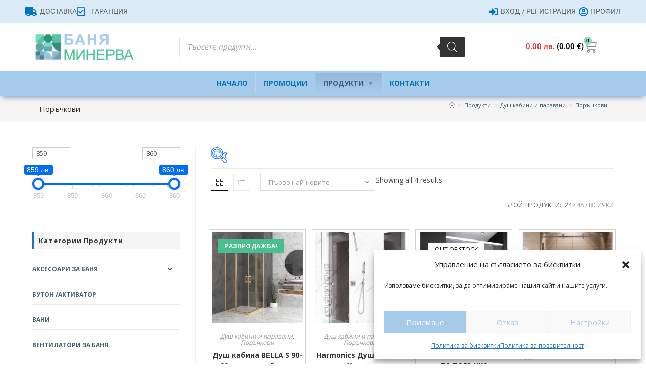

--- FILE ---
content_type: text/html; charset=UTF-8
request_url: https://baniaminerva.com/%D0%BF%D1%80%D0%BE%D0%B4%D1%83%D0%BA%D1%82-%D0%BA%D0%B0%D1%82%D0%B5%D0%B3%D0%BE%D1%80%D0%B8%D1%8F/%D0%B4%D1%83%D1%88-%D0%BA%D0%B0%D0%B1%D0%B8%D0%BD%D0%B8-%D0%B8-%D0%BF%D0%B0%D1%80%D0%B0%D0%B2%D0%B0%D0%BD%D0%B8/%D0%BF%D0%BE%D1%80%D1%8A%D1%87%D0%BA%D0%BE%D0%B2%D0%B8/
body_size: 278843
content:
<!DOCTYPE html>
<html class="html" lang="bg-BG">
<head>
	<meta charset="UTF-8">
	<link rel="profile" href="https://gmpg.org/xfn/11">

	<script>var et_site_url='https://baniaminerva.com';var et_post_id='0';function et_core_page_resource_fallback(a,b){"undefined"===typeof b&&(b=a.sheet.cssRules&&0===a.sheet.cssRules.length);b&&(a.onerror=null,a.onload=null,a.href?a.href=et_site_url+"/?et_core_page_resource="+a.id+et_post_id:a.src&&(a.src=et_site_url+"/?et_core_page_resource="+a.id+et_post_id))}
</script><meta name='robots' content='index, follow, max-image-preview:large, max-snippet:-1, max-video-preview:-1' />
<meta name="viewport" content="width=device-width, initial-scale=1">
	<!-- This site is optimized with the Yoast SEO plugin v26.6 - https://yoast.com/wordpress/plugins/seo/ -->
	<title>Поръчкови - | Баня Минерва София</title>
	<link rel="canonical" href="https://baniaminerva.com/продукт-категория/душ-кабини-и-паравани/поръчкови/" />
	<meta property="og:locale" content="bg_BG" />
	<meta property="og:type" content="article" />
	<meta property="og:title" content="Поръчкови - | Баня Минерва София" />
	<meta property="og:url" content="https://baniaminerva.com/продукт-категория/душ-кабини-и-паравани/поръчкови/" />
	<meta property="og:site_name" content="| Баня Минерва София" />
	<meta name="twitter:card" content="summary_large_image" />
	<script type="application/ld+json" class="yoast-schema-graph">{"@context":"https://schema.org","@graph":[{"@type":"CollectionPage","@id":"https://baniaminerva.com/продукт-категория/%d0%b4%d1%83%d1%88-%d0%ba%d0%b0%d0%b1%d0%b8%d0%bd%d0%b8-%d0%b8-%d0%bf%d0%b0%d1%80%d0%b0%d0%b2%d0%b0%d0%bd%d0%b8/%d0%bf%d0%be%d1%80%d1%8a%d1%87%d0%ba%d0%be%d0%b2%d0%b8/","url":"https://baniaminerva.com/продукт-категория/%d0%b4%d1%83%d1%88-%d0%ba%d0%b0%d0%b1%d0%b8%d0%bd%d0%b8-%d0%b8-%d0%bf%d0%b0%d1%80%d0%b0%d0%b2%d0%b0%d0%bd%d0%b8/%d0%bf%d0%be%d1%80%d1%8a%d1%87%d0%ba%d0%be%d0%b2%d0%b8/","name":"Поръчкови - | Баня Минерва София","isPartOf":{"@id":"https://baniaminerva.com/#website"},"primaryImageOfPage":{"@id":"https://baniaminerva.com/продукт-категория/%d0%b4%d1%83%d1%88-%d0%ba%d0%b0%d0%b1%d0%b8%d0%bd%d0%b8-%d0%b8-%d0%bf%d0%b0%d1%80%d0%b0%d0%b2%d0%b0%d0%bd%d0%b8/%d0%bf%d0%be%d1%80%d1%8a%d1%87%d0%ba%d0%be%d0%b2%d0%b8/#primaryimage"},"image":{"@id":"https://baniaminerva.com/продукт-категория/%d0%b4%d1%83%d1%88-%d0%ba%d0%b0%d0%b1%d0%b8%d0%bd%d0%b8-%d0%b8-%d0%bf%d0%b0%d1%80%d0%b0%d0%b2%d0%b0%d0%bd%d0%b8/%d0%bf%d0%be%d1%80%d1%8a%d1%87%d0%ba%d0%be%d0%b2%d0%b8/#primaryimage"},"thumbnailUrl":"https://baniaminerva.com/wp-content/uploads/2025/10/Душ-кабина-BELLA-S-90-90-с-златен-обков-и-прозрачно-стъкло-с-Нано-покритие.jpg","breadcrumb":{"@id":"https://baniaminerva.com/продукт-категория/%d0%b4%d1%83%d1%88-%d0%ba%d0%b0%d0%b1%d0%b8%d0%bd%d0%b8-%d0%b8-%d0%bf%d0%b0%d1%80%d0%b0%d0%b2%d0%b0%d0%bd%d0%b8/%d0%bf%d0%be%d1%80%d1%8a%d1%87%d0%ba%d0%be%d0%b2%d0%b8/#breadcrumb"},"inLanguage":"bg-BG"},{"@type":"ImageObject","inLanguage":"bg-BG","@id":"https://baniaminerva.com/продукт-категория/%d0%b4%d1%83%d1%88-%d0%ba%d0%b0%d0%b1%d0%b8%d0%bd%d0%b8-%d0%b8-%d0%bf%d0%b0%d1%80%d0%b0%d0%b2%d0%b0%d0%bd%d0%b8/%d0%bf%d0%be%d1%80%d1%8a%d1%87%d0%ba%d0%be%d0%b2%d0%b8/#primaryimage","url":"https://baniaminerva.com/wp-content/uploads/2025/10/Душ-кабина-BELLA-S-90-90-с-златен-обков-и-прозрачно-стъкло-с-Нано-покритие.jpg","contentUrl":"https://baniaminerva.com/wp-content/uploads/2025/10/Душ-кабина-BELLA-S-90-90-с-златен-обков-и-прозрачно-стъкло-с-Нано-покритие.jpg","width":811,"height":812},{"@type":"BreadcrumbList","@id":"https://baniaminerva.com/продукт-категория/%d0%b4%d1%83%d1%88-%d0%ba%d0%b0%d0%b1%d0%b8%d0%bd%d0%b8-%d0%b8-%d0%bf%d0%b0%d1%80%d0%b0%d0%b2%d0%b0%d0%bd%d0%b8/%d0%bf%d0%be%d1%80%d1%8a%d1%87%d0%ba%d0%be%d0%b2%d0%b8/#breadcrumb","itemListElement":[{"@type":"ListItem","position":1,"name":"Начало","item":"https://baniaminerva.com/"},{"@type":"ListItem","position":2,"name":"Душ кабини и паравани","item":"https://baniaminerva.com/продукт-категория/%d0%b4%d1%83%d1%88-%d0%ba%d0%b0%d0%b1%d0%b8%d0%bd%d0%b8-%d0%b8-%d0%bf%d0%b0%d1%80%d0%b0%d0%b2%d0%b0%d0%bd%d0%b8/"},{"@type":"ListItem","position":3,"name":"Поръчкови"}]},{"@type":"WebSite","@id":"https://baniaminerva.com/#website","url":"https://baniaminerva.com/","name":"| Баня Минерва София","description":"Цялостно обзавеждане на Вашата баня и кухня","publisher":{"@id":"https://baniaminerva.com/#organization"},"potentialAction":[{"@type":"SearchAction","target":{"@type":"EntryPoint","urlTemplate":"https://baniaminerva.com/?s={search_term_string}"},"query-input":{"@type":"PropertyValueSpecification","valueRequired":true,"valueName":"search_term_string"}}],"inLanguage":"bg-BG"},{"@type":"Organization","@id":"https://baniaminerva.com/#organization","name":"| Баня Минерва София","url":"https://baniaminerva.com/","logo":{"@type":"ImageObject","inLanguage":"bg-BG","@id":"https://baniaminerva.com/#/schema/logo/image/","url":"https://baniaminerva.com/wp-content/uploads/2019/01/bania-minerva.png","contentUrl":"https://baniaminerva.com/wp-content/uploads/2019/01/bania-minerva.png","width":2672,"height":701,"caption":"|  Баня Минерва София"},"image":{"@id":"https://baniaminerva.com/#/schema/logo/image/"}}]}</script>
	<!-- / Yoast SEO plugin. -->


<link rel='dns-prefetch' href='//fonts.googleapis.com' />
<link rel="alternate" type="application/rss+xml" title="|  Баня Минерва София &raquo; Поток" href="https://baniaminerva.com/feed/" />
<link rel="alternate" type="application/rss+xml" title="|  Баня Минерва София &raquo; поток за коментари" href="https://baniaminerva.com/comments/feed/" />
<link rel="alternate" type="application/rss+xml" title="|  Баня Минерва София &raquo; Поръчкови Категория поток" href="https://baniaminerva.com/продукт-категория/%d0%b4%d1%83%d1%88-%d0%ba%d0%b0%d0%b1%d0%b8%d0%bd%d0%b8-%d0%b8-%d0%bf%d0%b0%d1%80%d0%b0%d0%b2%d0%b0%d0%bd%d0%b8/%d0%bf%d0%be%d1%80%d1%8a%d1%87%d0%ba%d0%be%d0%b2%d0%b8/feed/" />
<style id='wp-img-auto-sizes-contain-inline-css'>
img:is([sizes=auto i],[sizes^="auto," i]){contain-intrinsic-size:3000px 1500px}
/*# sourceURL=wp-img-auto-sizes-contain-inline-css */
</style>
<style id='wp-emoji-styles-inline-css'>

	img.wp-smiley, img.emoji {
		display: inline !important;
		border: none !important;
		box-shadow: none !important;
		height: 1em !important;
		width: 1em !important;
		margin: 0 0.07em !important;
		vertical-align: -0.1em !important;
		background: none !important;
		padding: 0 !important;
	}
/*# sourceURL=wp-emoji-styles-inline-css */
</style>
<link rel='stylesheet' id='wp-block-library-css' href='https://baniaminerva.com/wp-includes/css/dist/block-library/style.min.css?ver=c08a16df268061aeed28411c9ec58d34' media='all' />
<style id='wp-block-library-theme-inline-css'>
.wp-block-audio :where(figcaption){color:#555;font-size:13px;text-align:center}.is-dark-theme .wp-block-audio :where(figcaption){color:#ffffffa6}.wp-block-audio{margin:0 0 1em}.wp-block-code{border:1px solid #ccc;border-radius:4px;font-family:Menlo,Consolas,monaco,monospace;padding:.8em 1em}.wp-block-embed :where(figcaption){color:#555;font-size:13px;text-align:center}.is-dark-theme .wp-block-embed :where(figcaption){color:#ffffffa6}.wp-block-embed{margin:0 0 1em}.blocks-gallery-caption{color:#555;font-size:13px;text-align:center}.is-dark-theme .blocks-gallery-caption{color:#ffffffa6}:root :where(.wp-block-image figcaption){color:#555;font-size:13px;text-align:center}.is-dark-theme :root :where(.wp-block-image figcaption){color:#ffffffa6}.wp-block-image{margin:0 0 1em}.wp-block-pullquote{border-bottom:4px solid;border-top:4px solid;color:currentColor;margin-bottom:1.75em}.wp-block-pullquote :where(cite),.wp-block-pullquote :where(footer),.wp-block-pullquote__citation{color:currentColor;font-size:.8125em;font-style:normal;text-transform:uppercase}.wp-block-quote{border-left:.25em solid;margin:0 0 1.75em;padding-left:1em}.wp-block-quote cite,.wp-block-quote footer{color:currentColor;font-size:.8125em;font-style:normal;position:relative}.wp-block-quote:where(.has-text-align-right){border-left:none;border-right:.25em solid;padding-left:0;padding-right:1em}.wp-block-quote:where(.has-text-align-center){border:none;padding-left:0}.wp-block-quote.is-large,.wp-block-quote.is-style-large,.wp-block-quote:where(.is-style-plain){border:none}.wp-block-search .wp-block-search__label{font-weight:700}.wp-block-search__button{border:1px solid #ccc;padding:.375em .625em}:where(.wp-block-group.has-background){padding:1.25em 2.375em}.wp-block-separator.has-css-opacity{opacity:.4}.wp-block-separator{border:none;border-bottom:2px solid;margin-left:auto;margin-right:auto}.wp-block-separator.has-alpha-channel-opacity{opacity:1}.wp-block-separator:not(.is-style-wide):not(.is-style-dots){width:100px}.wp-block-separator.has-background:not(.is-style-dots){border-bottom:none;height:1px}.wp-block-separator.has-background:not(.is-style-wide):not(.is-style-dots){height:2px}.wp-block-table{margin:0 0 1em}.wp-block-table td,.wp-block-table th{word-break:normal}.wp-block-table :where(figcaption){color:#555;font-size:13px;text-align:center}.is-dark-theme .wp-block-table :where(figcaption){color:#ffffffa6}.wp-block-video :where(figcaption){color:#555;font-size:13px;text-align:center}.is-dark-theme .wp-block-video :where(figcaption){color:#ffffffa6}.wp-block-video{margin:0 0 1em}:root :where(.wp-block-template-part.has-background){margin-bottom:0;margin-top:0;padding:1.25em 2.375em}
/*# sourceURL=/wp-includes/css/dist/block-library/theme.min.css */
</style>
<style id='classic-theme-styles-inline-css'>
/*! This file is auto-generated */
.wp-block-button__link{color:#fff;background-color:#32373c;border-radius:9999px;box-shadow:none;text-decoration:none;padding:calc(.667em + 2px) calc(1.333em + 2px);font-size:1.125em}.wp-block-file__button{background:#32373c;color:#fff;text-decoration:none}
/*# sourceURL=/wp-includes/css/classic-themes.min.css */
</style>
<style id='global-styles-inline-css'>
:root{--wp--preset--aspect-ratio--square: 1;--wp--preset--aspect-ratio--4-3: 4/3;--wp--preset--aspect-ratio--3-4: 3/4;--wp--preset--aspect-ratio--3-2: 3/2;--wp--preset--aspect-ratio--2-3: 2/3;--wp--preset--aspect-ratio--16-9: 16/9;--wp--preset--aspect-ratio--9-16: 9/16;--wp--preset--color--black: #000000;--wp--preset--color--cyan-bluish-gray: #abb8c3;--wp--preset--color--white: #ffffff;--wp--preset--color--pale-pink: #f78da7;--wp--preset--color--vivid-red: #cf2e2e;--wp--preset--color--luminous-vivid-orange: #ff6900;--wp--preset--color--luminous-vivid-amber: #fcb900;--wp--preset--color--light-green-cyan: #7bdcb5;--wp--preset--color--vivid-green-cyan: #00d084;--wp--preset--color--pale-cyan-blue: #8ed1fc;--wp--preset--color--vivid-cyan-blue: #0693e3;--wp--preset--color--vivid-purple: #9b51e0;--wp--preset--gradient--vivid-cyan-blue-to-vivid-purple: linear-gradient(135deg,rgb(6,147,227) 0%,rgb(155,81,224) 100%);--wp--preset--gradient--light-green-cyan-to-vivid-green-cyan: linear-gradient(135deg,rgb(122,220,180) 0%,rgb(0,208,130) 100%);--wp--preset--gradient--luminous-vivid-amber-to-luminous-vivid-orange: linear-gradient(135deg,rgb(252,185,0) 0%,rgb(255,105,0) 100%);--wp--preset--gradient--luminous-vivid-orange-to-vivid-red: linear-gradient(135deg,rgb(255,105,0) 0%,rgb(207,46,46) 100%);--wp--preset--gradient--very-light-gray-to-cyan-bluish-gray: linear-gradient(135deg,rgb(238,238,238) 0%,rgb(169,184,195) 100%);--wp--preset--gradient--cool-to-warm-spectrum: linear-gradient(135deg,rgb(74,234,220) 0%,rgb(151,120,209) 20%,rgb(207,42,186) 40%,rgb(238,44,130) 60%,rgb(251,105,98) 80%,rgb(254,248,76) 100%);--wp--preset--gradient--blush-light-purple: linear-gradient(135deg,rgb(255,206,236) 0%,rgb(152,150,240) 100%);--wp--preset--gradient--blush-bordeaux: linear-gradient(135deg,rgb(254,205,165) 0%,rgb(254,45,45) 50%,rgb(107,0,62) 100%);--wp--preset--gradient--luminous-dusk: linear-gradient(135deg,rgb(255,203,112) 0%,rgb(199,81,192) 50%,rgb(65,88,208) 100%);--wp--preset--gradient--pale-ocean: linear-gradient(135deg,rgb(255,245,203) 0%,rgb(182,227,212) 50%,rgb(51,167,181) 100%);--wp--preset--gradient--electric-grass: linear-gradient(135deg,rgb(202,248,128) 0%,rgb(113,206,126) 100%);--wp--preset--gradient--midnight: linear-gradient(135deg,rgb(2,3,129) 0%,rgb(40,116,252) 100%);--wp--preset--font-size--small: 13px;--wp--preset--font-size--medium: 20px;--wp--preset--font-size--large: 36px;--wp--preset--font-size--x-large: 42px;--wp--preset--spacing--20: 0.44rem;--wp--preset--spacing--30: 0.67rem;--wp--preset--spacing--40: 1rem;--wp--preset--spacing--50: 1.5rem;--wp--preset--spacing--60: 2.25rem;--wp--preset--spacing--70: 3.38rem;--wp--preset--spacing--80: 5.06rem;--wp--preset--shadow--natural: 6px 6px 9px rgba(0, 0, 0, 0.2);--wp--preset--shadow--deep: 12px 12px 50px rgba(0, 0, 0, 0.4);--wp--preset--shadow--sharp: 6px 6px 0px rgba(0, 0, 0, 0.2);--wp--preset--shadow--outlined: 6px 6px 0px -3px rgb(255, 255, 255), 6px 6px rgb(0, 0, 0);--wp--preset--shadow--crisp: 6px 6px 0px rgb(0, 0, 0);}:where(.is-layout-flex){gap: 0.5em;}:where(.is-layout-grid){gap: 0.5em;}body .is-layout-flex{display: flex;}.is-layout-flex{flex-wrap: wrap;align-items: center;}.is-layout-flex > :is(*, div){margin: 0;}body .is-layout-grid{display: grid;}.is-layout-grid > :is(*, div){margin: 0;}:where(.wp-block-columns.is-layout-flex){gap: 2em;}:where(.wp-block-columns.is-layout-grid){gap: 2em;}:where(.wp-block-post-template.is-layout-flex){gap: 1.25em;}:where(.wp-block-post-template.is-layout-grid){gap: 1.25em;}.has-black-color{color: var(--wp--preset--color--black) !important;}.has-cyan-bluish-gray-color{color: var(--wp--preset--color--cyan-bluish-gray) !important;}.has-white-color{color: var(--wp--preset--color--white) !important;}.has-pale-pink-color{color: var(--wp--preset--color--pale-pink) !important;}.has-vivid-red-color{color: var(--wp--preset--color--vivid-red) !important;}.has-luminous-vivid-orange-color{color: var(--wp--preset--color--luminous-vivid-orange) !important;}.has-luminous-vivid-amber-color{color: var(--wp--preset--color--luminous-vivid-amber) !important;}.has-light-green-cyan-color{color: var(--wp--preset--color--light-green-cyan) !important;}.has-vivid-green-cyan-color{color: var(--wp--preset--color--vivid-green-cyan) !important;}.has-pale-cyan-blue-color{color: var(--wp--preset--color--pale-cyan-blue) !important;}.has-vivid-cyan-blue-color{color: var(--wp--preset--color--vivid-cyan-blue) !important;}.has-vivid-purple-color{color: var(--wp--preset--color--vivid-purple) !important;}.has-black-background-color{background-color: var(--wp--preset--color--black) !important;}.has-cyan-bluish-gray-background-color{background-color: var(--wp--preset--color--cyan-bluish-gray) !important;}.has-white-background-color{background-color: var(--wp--preset--color--white) !important;}.has-pale-pink-background-color{background-color: var(--wp--preset--color--pale-pink) !important;}.has-vivid-red-background-color{background-color: var(--wp--preset--color--vivid-red) !important;}.has-luminous-vivid-orange-background-color{background-color: var(--wp--preset--color--luminous-vivid-orange) !important;}.has-luminous-vivid-amber-background-color{background-color: var(--wp--preset--color--luminous-vivid-amber) !important;}.has-light-green-cyan-background-color{background-color: var(--wp--preset--color--light-green-cyan) !important;}.has-vivid-green-cyan-background-color{background-color: var(--wp--preset--color--vivid-green-cyan) !important;}.has-pale-cyan-blue-background-color{background-color: var(--wp--preset--color--pale-cyan-blue) !important;}.has-vivid-cyan-blue-background-color{background-color: var(--wp--preset--color--vivid-cyan-blue) !important;}.has-vivid-purple-background-color{background-color: var(--wp--preset--color--vivid-purple) !important;}.has-black-border-color{border-color: var(--wp--preset--color--black) !important;}.has-cyan-bluish-gray-border-color{border-color: var(--wp--preset--color--cyan-bluish-gray) !important;}.has-white-border-color{border-color: var(--wp--preset--color--white) !important;}.has-pale-pink-border-color{border-color: var(--wp--preset--color--pale-pink) !important;}.has-vivid-red-border-color{border-color: var(--wp--preset--color--vivid-red) !important;}.has-luminous-vivid-orange-border-color{border-color: var(--wp--preset--color--luminous-vivid-orange) !important;}.has-luminous-vivid-amber-border-color{border-color: var(--wp--preset--color--luminous-vivid-amber) !important;}.has-light-green-cyan-border-color{border-color: var(--wp--preset--color--light-green-cyan) !important;}.has-vivid-green-cyan-border-color{border-color: var(--wp--preset--color--vivid-green-cyan) !important;}.has-pale-cyan-blue-border-color{border-color: var(--wp--preset--color--pale-cyan-blue) !important;}.has-vivid-cyan-blue-border-color{border-color: var(--wp--preset--color--vivid-cyan-blue) !important;}.has-vivid-purple-border-color{border-color: var(--wp--preset--color--vivid-purple) !important;}.has-vivid-cyan-blue-to-vivid-purple-gradient-background{background: var(--wp--preset--gradient--vivid-cyan-blue-to-vivid-purple) !important;}.has-light-green-cyan-to-vivid-green-cyan-gradient-background{background: var(--wp--preset--gradient--light-green-cyan-to-vivid-green-cyan) !important;}.has-luminous-vivid-amber-to-luminous-vivid-orange-gradient-background{background: var(--wp--preset--gradient--luminous-vivid-amber-to-luminous-vivid-orange) !important;}.has-luminous-vivid-orange-to-vivid-red-gradient-background{background: var(--wp--preset--gradient--luminous-vivid-orange-to-vivid-red) !important;}.has-very-light-gray-to-cyan-bluish-gray-gradient-background{background: var(--wp--preset--gradient--very-light-gray-to-cyan-bluish-gray) !important;}.has-cool-to-warm-spectrum-gradient-background{background: var(--wp--preset--gradient--cool-to-warm-spectrum) !important;}.has-blush-light-purple-gradient-background{background: var(--wp--preset--gradient--blush-light-purple) !important;}.has-blush-bordeaux-gradient-background{background: var(--wp--preset--gradient--blush-bordeaux) !important;}.has-luminous-dusk-gradient-background{background: var(--wp--preset--gradient--luminous-dusk) !important;}.has-pale-ocean-gradient-background{background: var(--wp--preset--gradient--pale-ocean) !important;}.has-electric-grass-gradient-background{background: var(--wp--preset--gradient--electric-grass) !important;}.has-midnight-gradient-background{background: var(--wp--preset--gradient--midnight) !important;}.has-small-font-size{font-size: var(--wp--preset--font-size--small) !important;}.has-medium-font-size{font-size: var(--wp--preset--font-size--medium) !important;}.has-large-font-size{font-size: var(--wp--preset--font-size--large) !important;}.has-x-large-font-size{font-size: var(--wp--preset--font-size--x-large) !important;}
:where(.wp-block-post-template.is-layout-flex){gap: 1.25em;}:where(.wp-block-post-template.is-layout-grid){gap: 1.25em;}
:where(.wp-block-term-template.is-layout-flex){gap: 1.25em;}:where(.wp-block-term-template.is-layout-grid){gap: 1.25em;}
:where(.wp-block-columns.is-layout-flex){gap: 2em;}:where(.wp-block-columns.is-layout-grid){gap: 2em;}
:root :where(.wp-block-pullquote){font-size: 1.5em;line-height: 1.6;}
/*# sourceURL=global-styles-inline-css */
</style>
<link rel='stylesheet' id='woof-css' href='https://baniaminerva.com/wp-content/plugins/woocommerce-products-filter/css/front.css?ver=2.2.8' media='all' />
<style id='woof-inline-css'>

.woof_products_top_panel li span, .woof_products_top_panel2 li span{background: url(https://baniaminerva.com/wp-content/plugins/woocommerce-products-filter/img/delete.png);background-size: 14px 14px;background-repeat: no-repeat;background-position: right;}
.woof_edit_view{
                    display: none;
                }

/*# sourceURL=woof-inline-css */
</style>
<link rel='stylesheet' id='chosen-drop-down-css' href='https://baniaminerva.com/wp-content/plugins/woocommerce-products-filter/js/chosen/chosen.min.css?ver=2.2.8' media='all' />
<link rel='stylesheet' id='icheck-jquery-color-css' href='https://baniaminerva.com/wp-content/plugins/woocommerce-products-filter/js/icheck/skins/square/blue.css?ver=2.2.8' media='all' />
<link rel='stylesheet' id='woof_by_onsales_html_items-css' href='https://baniaminerva.com/wp-content/plugins/woocommerce-products-filter/ext/by_onsales/css/by_onsales.css?ver=2.2.8' media='all' />
<link rel='stylesheet' id='woof_by_text_html_items-css' href='https://baniaminerva.com/wp-content/plugins/woocommerce-products-filter/ext/by_text/assets/css/front.css?ver=2.2.8' media='all' />
<link rel='stylesheet' id='woof_label_html_items-css' href='https://baniaminerva.com/wp-content/plugins/woocommerce-products-filter/ext/label/css/html_types/label.css?ver=2.2.8' media='all' />
<style id='woocommerce-inline-inline-css'>
.woocommerce form .form-row .required { visibility: visible; }
/*# sourceURL=woocommerce-inline-inline-css */
</style>
<link rel='stylesheet' id='cmplz-general-css' href='https://baniaminerva.com/wp-content/plugins/complianz-gdpr/assets/css/cookieblocker.min.css?ver=1766056775' media='all' />
<link rel='stylesheet' id='abovewp-bulgarian-eurozone-blocks-css' href='https://baniaminerva.com/wp-content/plugins/abovewp-bulgarian-eurozone/assets/css/blocks.css?ver=2.0.1' media='all' />
<link rel='stylesheet' id='abovewp-bulgarian-eurozone-css' href='https://baniaminerva.com/wp-content/plugins/abovewp-bulgarian-eurozone/assets/css/abovewp-bulgarian-eurozone.css?ver=2.0.1' media='all' />
<link rel='stylesheet' id='megamenu-css' href='https://baniaminerva.com/wp-content/uploads/maxmegamenu/style.css?ver=9ba156' media='all' />
<link rel='stylesheet' id='dashicons-css' href='https://baniaminerva.com/wp-includes/css/dashicons.min.css?ver=c08a16df268061aeed28411c9ec58d34' media='all' />
<link rel='stylesheet' id='et_monarch-css-css' href='https://baniaminerva.com/wp-content/plugins/monarch/css/style.css?ver=1.4.12' media='all' />
<link rel='stylesheet' id='et-gf-open-sans-css' href='https://fonts.googleapis.com/css?family=Open+Sans:400,700' media='all' />
<link rel='stylesheet' id='dgwt-wcas-style-css' href='https://baniaminerva.com/wp-content/plugins/ajax-search-for-woocommerce/assets/css/style.min.css?ver=1.32.1' media='all' />
<link rel='stylesheet' id='oceanwp-woo-mini-cart-css' href='https://baniaminerva.com/wp-content/themes/oceanwp/assets/css/woo/woo-mini-cart.min.css?ver=c08a16df268061aeed28411c9ec58d34' media='all' />
<link rel='stylesheet' id='font-awesome-css' href='https://baniaminerva.com/wp-content/themes/oceanwp/assets/fonts/fontawesome/css/all.min.css?ver=6.7.2' media='all' />
<link rel='stylesheet' id='simple-line-icons-css' href='https://baniaminerva.com/wp-content/themes/oceanwp/assets/css/third/simple-line-icons.min.css?ver=2.4.0' media='all' />
<link rel='stylesheet' id='oceanwp-style-css' href='https://baniaminerva.com/wp-content/themes/oceanwp/assets/css/style.min.css?ver=1.5.32.1548056760' media='all' />
<link rel='stylesheet' id='elementor-frontend-css' href='https://baniaminerva.com/wp-content/plugins/elementor/assets/css/frontend.min.css?ver=3.33.5' media='all' />
<link rel='stylesheet' id='widget-icon-list-css' href='https://baniaminerva.com/wp-content/plugins/elementor/assets/css/widget-icon-list.min.css?ver=3.33.5' media='all' />
<link rel='stylesheet' id='widget-image-css' href='https://baniaminerva.com/wp-content/plugins/elementor/assets/css/widget-image.min.css?ver=3.33.5' media='all' />
<link rel='stylesheet' id='widget-woocommerce-menu-cart-css' href='https://baniaminerva.com/wp-content/plugins/elementor-pro/assets/css/widget-woocommerce-menu-cart.min.css?ver=3.33.2' media='all' />
<link rel='stylesheet' id='swiper-css' href='https://baniaminerva.com/wp-content/plugins/elementor/assets/lib/swiper/v8/css/swiper.min.css?ver=8.4.5' media='all' />
<link rel='stylesheet' id='e-swiper-css' href='https://baniaminerva.com/wp-content/plugins/elementor/assets/css/conditionals/e-swiper.min.css?ver=3.33.5' media='all' />
<link rel='stylesheet' id='widget-nav-menu-css' href='https://baniaminerva.com/wp-content/plugins/elementor-pro/assets/css/widget-nav-menu.min.css?ver=3.33.2' media='all' />
<link rel='stylesheet' id='e-sticky-css' href='https://baniaminerva.com/wp-content/plugins/elementor-pro/assets/css/modules/sticky.min.css?ver=3.33.2' media='all' />
<link rel='stylesheet' id='widget-icon-box-css' href='https://baniaminerva.com/wp-content/plugins/elementor/assets/css/widget-icon-box.min.css?ver=3.33.5' media='all' />
<link rel='stylesheet' id='widget-heading-css' href='https://baniaminerva.com/wp-content/plugins/elementor/assets/css/widget-heading.min.css?ver=3.33.5' media='all' />
<link rel='stylesheet' id='widget-divider-css' href='https://baniaminerva.com/wp-content/plugins/elementor/assets/css/widget-divider.min.css?ver=3.33.5' media='all' />
<link rel='stylesheet' id='e-shapes-css' href='https://baniaminerva.com/wp-content/plugins/elementor/assets/css/conditionals/shapes.min.css?ver=3.33.5' media='all' />
<link rel='stylesheet' id='elementor-icons-css' href='https://baniaminerva.com/wp-content/plugins/elementor/assets/lib/eicons/css/elementor-icons.min.css?ver=5.44.0' media='all' />
<link rel='stylesheet' id='elementor-post-212886-css' href='https://baniaminerva.com/wp-content/uploads/elementor/css/post-212886.css?ver=1766057891' media='all' />
<link rel='stylesheet' id='font-awesome-5-all-css' href='https://baniaminerva.com/wp-content/plugins/elementor/assets/lib/font-awesome/css/all.min.css?ver=3.33.5' media='all' />
<link rel='stylesheet' id='font-awesome-4-shim-css' href='https://baniaminerva.com/wp-content/plugins/elementor/assets/lib/font-awesome/css/v4-shims.min.css?ver=3.33.5' media='all' />
<link rel='stylesheet' id='elementor-post-204715-css' href='https://baniaminerva.com/wp-content/uploads/elementor/css/post-204715.css?ver=1766057891' media='all' />
<link rel='stylesheet' id='elementor-post-204939-css' href='https://baniaminerva.com/wp-content/uploads/elementor/css/post-204939.css?ver=1766057891' media='all' />
<link rel='stylesheet' id='oceanwp-woocommerce-css' href='https://baniaminerva.com/wp-content/themes/oceanwp/assets/css/woo/woocommerce.min.css?ver=c08a16df268061aeed28411c9ec58d34' media='all' />
<link rel='stylesheet' id='oceanwp-woo-star-font-css' href='https://baniaminerva.com/wp-content/themes/oceanwp/assets/css/woo/woo-star-font.min.css?ver=c08a16df268061aeed28411c9ec58d34' media='all' />
<link rel='stylesheet' id='oe-widgets-style-css' href='https://baniaminerva.com/wp-content/plugins/ocean-extra/assets/css/widgets.css?ver=c08a16df268061aeed28411c9ec58d34' media='all' />
<link rel='stylesheet' id='elementor-gf-local-roboto-css' href='https://baniaminerva.com/wp-content/uploads/elementor/google-fonts/css/roboto.css?ver=1755863455' media='all' />
<link rel='stylesheet' id='elementor-gf-local-robotoslab-css' href='https://baniaminerva.com/wp-content/uploads/elementor/google-fonts/css/robotoslab.css?ver=1755863464' media='all' />
<link rel='stylesheet' id='elementor-icons-shared-0-css' href='https://baniaminerva.com/wp-content/plugins/elementor/assets/lib/font-awesome/css/fontawesome.min.css?ver=5.15.3' media='all' />
<link rel='stylesheet' id='elementor-icons-fa-solid-css' href='https://baniaminerva.com/wp-content/plugins/elementor/assets/lib/font-awesome/css/solid.min.css?ver=5.15.3' media='all' />
<link rel='stylesheet' id='elementor-icons-fa-brands-css' href='https://baniaminerva.com/wp-content/plugins/elementor/assets/lib/font-awesome/css/brands.min.css?ver=5.15.3' media='all' />
<link rel='stylesheet' id='elementor-icons-fa-regular-css' href='https://baniaminerva.com/wp-content/plugins/elementor/assets/lib/font-awesome/css/regular.min.css?ver=5.15.3' media='all' />
<script id="woof-husky-js-extra">
var woof_husky_txt = {"ajax_url":"https://baniaminerva.com/wp-admin/admin-ajax.php","plugin_uri":"https://baniaminerva.com/wp-content/plugins/woocommerce-products-filter/ext/by_text/","loader":"https://baniaminerva.com/wp-content/plugins/woocommerce-products-filter/ext/by_text/assets/img/ajax-loader.gif","not_found":"Nothing found!","prev":"Prev","next":"Next","site_link":"https://baniaminerva.com","default_data":{"placeholder":"","behavior":"title_or_content_or_excerpt","search_by_full_word":"0","autocomplete":"1","how_to_open_links":"0","taxonomy_compatibility":"0","sku_compatibility":"1","custom_fields":"","search_desc_variant":"0","view_text_length":"10","min_symbols":"3","max_posts":"10","image":"","notes_for_customer":"","template":"","max_open_height":"300","page":0}};
//# sourceURL=woof-husky-js-extra
</script>
<script src="https://baniaminerva.com/wp-content/plugins/woocommerce-products-filter/ext/by_text/assets/js/husky.js?ver=2.2.8" id="woof-husky-js"></script>
<script src="https://baniaminerva.com/wp-includes/js/jquery/jquery.min.js?ver=3.7.1" id="jquery-core-js"></script>
<script src="https://baniaminerva.com/wp-includes/js/jquery/jquery-migrate.min.js?ver=3.4.1" id="jquery-migrate-js"></script>
<script src="https://baniaminerva.com/wp-content/plugins/woocommerce/assets/js/jquery-blockui/jquery.blockUI.min.js?ver=2.7.0-wc.10.4.2" id="wc-jquery-blockui-js" defer data-wp-strategy="defer"></script>
<script id="wc-add-to-cart-js-extra">
var wc_add_to_cart_params = {"ajax_url":"/wp-admin/admin-ajax.php","wc_ajax_url":"/?wc-ajax=%%endpoint%%","i18n_view_cart":"\u041f\u0440\u0435\u0433\u043b\u0435\u0434 \u043d\u0430 \u043a\u043e\u043b\u0438\u0447\u043a\u0430\u0442\u0430","cart_url":"https://baniaminerva.com/kolichka/","is_cart":"","cart_redirect_after_add":"no"};
//# sourceURL=wc-add-to-cart-js-extra
</script>
<script src="https://baniaminerva.com/wp-content/plugins/woocommerce/assets/js/frontend/add-to-cart.min.js?ver=10.4.2" id="wc-add-to-cart-js" defer data-wp-strategy="defer"></script>
<script src="https://baniaminerva.com/wp-content/plugins/woocommerce/assets/js/js-cookie/js.cookie.min.js?ver=2.1.4-wc.10.4.2" id="wc-js-cookie-js" defer data-wp-strategy="defer"></script>
<script id="woocommerce-js-extra">
var woocommerce_params = {"ajax_url":"/wp-admin/admin-ajax.php","wc_ajax_url":"/?wc-ajax=%%endpoint%%","i18n_password_show":"\u041f\u043e\u043a\u0430\u0437\u0432\u0430\u043d\u0435 \u043d\u0430 \u043f\u0430\u0440\u043e\u043b\u0430\u0442\u0430","i18n_password_hide":"\u0421\u043a\u0440\u0438\u0432\u0430\u043d\u0435 \u043d\u0430 \u043f\u0430\u0440\u043e\u043b\u0430\u0442\u0430"};
//# sourceURL=woocommerce-js-extra
</script>
<script src="https://baniaminerva.com/wp-content/plugins/woocommerce/assets/js/frontend/woocommerce.min.js?ver=10.4.2" id="woocommerce-js" defer data-wp-strategy="defer"></script>
<script src="https://baniaminerva.com/wp-content/plugins/elementor/assets/lib/font-awesome/js/v4-shims.min.js?ver=3.33.5" id="font-awesome-4-shim-js"></script>
<script id="wc-cart-fragments-js-extra">
var wc_cart_fragments_params = {"ajax_url":"/wp-admin/admin-ajax.php","wc_ajax_url":"/?wc-ajax=%%endpoint%%","cart_hash_key":"wc_cart_hash_0a320f2859e7876bfdf62f1d47601df0","fragment_name":"wc_fragments_0a320f2859e7876bfdf62f1d47601df0","request_timeout":"5000"};
//# sourceURL=wc-cart-fragments-js-extra
</script>
<script src="https://baniaminerva.com/wp-content/plugins/woocommerce/assets/js/frontend/cart-fragments.min.js?ver=10.4.2" id="wc-cart-fragments-js" defer data-wp-strategy="defer"></script>
<link rel="https://api.w.org/" href="https://baniaminerva.com/wp-json/" /><link rel="alternate" title="JSON" type="application/json" href="https://baniaminerva.com/wp-json/wp/v2/product_cat/53" /><link rel="EditURI" type="application/rsd+xml" title="RSD" href="https://baniaminerva.com/xmlrpc.php?rsd" />

			<style>.cmplz-hidden {
					display: none !important;
				}</style><style type="text/css" id="et-social-custom-css">
				 
			</style>		<style>
			.dgwt-wcas-ico-magnifier,.dgwt-wcas-ico-magnifier-handler{max-width:20px}.dgwt-wcas-search-wrapp{max-width:600px}		</style>
			<noscript><style>.woocommerce-product-gallery{ opacity: 1 !important; }</style></noscript>
	<meta name="generator" content="Elementor 3.33.5; features: additional_custom_breakpoints; settings: css_print_method-external, google_font-enabled, font_display-auto">
			<style>
				.e-con.e-parent:nth-of-type(n+4):not(.e-lazyloaded):not(.e-no-lazyload),
				.e-con.e-parent:nth-of-type(n+4):not(.e-lazyloaded):not(.e-no-lazyload) * {
					background-image: none !important;
				}
				@media screen and (max-height: 1024px) {
					.e-con.e-parent:nth-of-type(n+3):not(.e-lazyloaded):not(.e-no-lazyload),
					.e-con.e-parent:nth-of-type(n+3):not(.e-lazyloaded):not(.e-no-lazyload) * {
						background-image: none !important;
					}
				}
				@media screen and (max-height: 640px) {
					.e-con.e-parent:nth-of-type(n+2):not(.e-lazyloaded):not(.e-no-lazyload),
					.e-con.e-parent:nth-of-type(n+2):not(.e-lazyloaded):not(.e-no-lazyload) * {
						background-image: none !important;
					}
				}
			</style>
			<link rel="icon" href="https://baniaminerva.com/wp-content/uploads/2019/01/cropped-bania-minerva-32x32.png" sizes="32x32" />
<link rel="icon" href="https://baniaminerva.com/wp-content/uploads/2019/01/cropped-bania-minerva-192x192.png" sizes="192x192" />
<link rel="apple-touch-icon" href="https://baniaminerva.com/wp-content/uploads/2019/01/cropped-bania-minerva-180x180.png" />
<meta name="msapplication-TileImage" content="https://baniaminerva.com/wp-content/uploads/2019/01/cropped-bania-minerva-270x270.png" />
		<style id="wp-custom-css">
			.woo-menu-icon,.search-toggle-li{display:none !important}.owp-floating-bar{top:50px !important}.page-header{padding:15px !important;background-color:whitesmoke !important}#site-header{border-bottom:none !important}/* produkti carousel */.carousel-slider__product h3{text-align:center !important}.carousel-slider__product .price{float:none !important}.carousel-slider__product a.quick_view,.carousel-slider__product a.add_to_cart_button{margin:1em 4em !important;padding:1em 1em !important;font-weight:bold !important;border-radius:0 !important}.carousel-slider .owl-stage-outer{padding:15px 0 !important}.owl-item:hover{box-shadow:0 5px 15px rgba(0,0,0,0.3);transition:box-shadow 0.3s ease-in-out}/* .owl-lazy{max-height:200px !important;width:auto !important;display:table !important;margin:0 auto !important}*/.owl-item img{display:block !important;width:100% !important;height:200px !important;object-fit:cover !important}/*krai produkti carousel */.widget-title{background-color:whitesmoke;padding:10px;font-weight:600 !important}.woocommerce .widget_price_filter .price_slider_amount .button{color:black !important}/* Cherna woocommerce lenta *//* Cherna woocommerce lenta krai */.woo-entry-inner{padding:5px !important;border:1px solid lightgray !important}.woo-entry-inner:hover{box-shadow:0 5px 15px rgba(0,0,0,0.3);transition:box-shadow 0.3s ease-in-out}/* portfolio nachalna stranica */.portfolio-item{max-height:250px !important;margin-bottom:20px !important}.portfolio-content{bottom:35px !important}.overlay{max-height:250px !important;overflow:hidden !important;margin-bottom:20px !important;border:solid 1px white !important}.title{font-size:19px !important}.overlay-spin{max-height:250px !important}.icon-search{display:none !important}.icon-link{left:0 !important}.fa-link{display:none}.portfolio-btn a{padding:10px !important;width:70px !important;height:70px !important}/* portfolio krai */.product-inner{background-color:white !important}.woocommerce .widget_product_categories li.current-cat>a:active{color:cadetblue !important}.product-name dt.variation-{display:inline-block;float:left;margin-right:10px}/*product calc regular price*/strike{color:#aaa;font-size:85%;margin-right:5px}span.theme-selectInner{width:100% !important}		</style>
		<!-- OceanWP CSS -->
<style type="text/css">
/* Colors */.woocommerce-MyAccount-navigation ul li a:before,.woocommerce-checkout .woocommerce-info a,.woocommerce-checkout #payment ul.payment_methods .wc_payment_method>input[type=radio]:first-child:checked+label:before,.woocommerce-checkout #payment .payment_method_paypal .about_paypal,.woocommerce ul.products li.product li.category a:hover,.woocommerce ul.products li.product .button:hover,.woocommerce ul.products li.product .product-inner .added_to_cart:hover,.product_meta .posted_in a:hover,.product_meta .tagged_as a:hover,.woocommerce div.product .woocommerce-tabs ul.tabs li a:hover,.woocommerce div.product .woocommerce-tabs ul.tabs li.active a,.woocommerce .oceanwp-grid-list a.active,.woocommerce .oceanwp-grid-list a:hover,.woocommerce .oceanwp-off-canvas-filter:hover,.widget_shopping_cart ul.cart_list li .owp-grid-wrap .owp-grid a.remove:hover,.widget_product_categories li a:hover ~ .count,.widget_layered_nav li a:hover ~ .count,.woocommerce ul.products li.product:not(.product-category) .woo-entry-buttons li a:hover,a:hover,a.light:hover,.theme-heading .text::before,.theme-heading .text::after,#top-bar-content >a:hover,#top-bar-social li.oceanwp-email a:hover,#site-navigation-wrap .dropdown-menu >li >a:hover,#site-header.medium-header #medium-searchform button:hover,.oceanwp-mobile-menu-icon a:hover,.blog-entry.post .blog-entry-header .entry-title a:hover,.blog-entry.post .blog-entry-readmore a:hover,.blog-entry.thumbnail-entry .blog-entry-category a,ul.meta li a:hover,.dropcap,.single nav.post-navigation .nav-links .title,body .related-post-title a:hover,body #wp-calendar caption,body .contact-info-widget.default i,body .contact-info-widget.big-icons i,body .custom-links-widget .oceanwp-custom-links li a:hover,body .custom-links-widget .oceanwp-custom-links li a:hover:before,body .posts-thumbnails-widget li a:hover,body .social-widget li.oceanwp-email a:hover,.comment-author .comment-meta .comment-reply-link,#respond #cancel-comment-reply-link:hover,#footer-widgets .footer-box a:hover,#footer-bottom a:hover,#footer-bottom #footer-bottom-menu a:hover,.sidr a:hover,.sidr-class-dropdown-toggle:hover,.sidr-class-menu-item-has-children.active >a,.sidr-class-menu-item-has-children.active >a >.sidr-class-dropdown-toggle,input[type=checkbox]:checked:before{color:#1e73be}.woocommerce .oceanwp-grid-list a.active .owp-icon use,.woocommerce .oceanwp-grid-list a:hover .owp-icon use,.single nav.post-navigation .nav-links .title .owp-icon use,.blog-entry.post .blog-entry-readmore a:hover .owp-icon use,body .contact-info-widget.default .owp-icon use,body .contact-info-widget.big-icons .owp-icon use{stroke:#1e73be}.woocommerce div.product div.images .open-image,.wcmenucart-details.count,.woocommerce-message a,.woocommerce-error a,.woocommerce-info a,.woocommerce .widget_price_filter .ui-slider .ui-slider-handle,.woocommerce .widget_price_filter .ui-slider .ui-slider-range,.owp-product-nav li a.owp-nav-link:hover,.woocommerce div.product.owp-tabs-layout-vertical .woocommerce-tabs ul.tabs li a:after,.woocommerce .widget_product_categories li.current-cat >a ~ .count,.woocommerce .widget_product_categories li.current-cat >a:before,.woocommerce .widget_layered_nav li.chosen a ~ .count,.woocommerce .widget_layered_nav li.chosen a:before,#owp-checkout-timeline .active .timeline-wrapper,.bag-style:hover .wcmenucart-cart-icon .wcmenucart-count,.show-cart .wcmenucart-cart-icon .wcmenucart-count,.woocommerce ul.products li.product:not(.product-category) .image-wrap .button,input[type="button"],input[type="reset"],input[type="submit"],button[type="submit"],.button,#site-navigation-wrap .dropdown-menu >li.btn >a >span,.thumbnail:hover i,.thumbnail:hover .link-post-svg-icon,.post-quote-content,.omw-modal .omw-close-modal,body .contact-info-widget.big-icons li:hover i,body .contact-info-widget.big-icons li:hover .owp-icon,body div.wpforms-container-full .wpforms-form input[type=submit],body div.wpforms-container-full .wpforms-form button[type=submit],body div.wpforms-container-full .wpforms-form .wpforms-page-button,.woocommerce-cart .wp-element-button,.woocommerce-checkout .wp-element-button,.wp-block-button__link{background-color:#1e73be}.current-shop-items-dropdown{border-top-color:#1e73be}.woocommerce div.product .woocommerce-tabs ul.tabs li.active a{border-bottom-color:#1e73be}.wcmenucart-details.count:before{border-color:#1e73be}.woocommerce ul.products li.product .button:hover{border-color:#1e73be}.woocommerce ul.products li.product .product-inner .added_to_cart:hover{border-color:#1e73be}.woocommerce div.product .woocommerce-tabs ul.tabs li.active a{border-color:#1e73be}.woocommerce .oceanwp-grid-list a.active{border-color:#1e73be}.woocommerce .oceanwp-grid-list a:hover{border-color:#1e73be}.woocommerce .oceanwp-off-canvas-filter:hover{border-color:#1e73be}.owp-product-nav li a.owp-nav-link:hover{border-color:#1e73be}.widget_shopping_cart_content .buttons .button:first-child:hover{border-color:#1e73be}.widget_shopping_cart ul.cart_list li .owp-grid-wrap .owp-grid a.remove:hover{border-color:#1e73be}.widget_product_categories li a:hover ~ .count{border-color:#1e73be}.woocommerce .widget_product_categories li.current-cat >a ~ .count{border-color:#1e73be}.woocommerce .widget_product_categories li.current-cat >a:before{border-color:#1e73be}.widget_layered_nav li a:hover ~ .count{border-color:#1e73be}.woocommerce .widget_layered_nav li.chosen a ~ .count{border-color:#1e73be}.woocommerce .widget_layered_nav li.chosen a:before{border-color:#1e73be}#owp-checkout-timeline.arrow .active .timeline-wrapper:before{border-top-color:#1e73be;border-bottom-color:#1e73be}#owp-checkout-timeline.arrow .active .timeline-wrapper:after{border-left-color:#1e73be;border-right-color:#1e73be}.bag-style:hover .wcmenucart-cart-icon .wcmenucart-count{border-color:#1e73be}.bag-style:hover .wcmenucart-cart-icon .wcmenucart-count:after{border-color:#1e73be}.show-cart .wcmenucart-cart-icon .wcmenucart-count{border-color:#1e73be}.show-cart .wcmenucart-cart-icon .wcmenucart-count:after{border-color:#1e73be}.woocommerce ul.products li.product:not(.product-category) .woo-product-gallery .active a{border-color:#1e73be}.woocommerce ul.products li.product:not(.product-category) .woo-product-gallery a:hover{border-color:#1e73be}.widget-title{border-color:#1e73be}blockquote{border-color:#1e73be}.wp-block-quote{border-color:#1e73be}#searchform-dropdown{border-color:#1e73be}.dropdown-menu .sub-menu{border-color:#1e73be}.blog-entry.large-entry .blog-entry-readmore a:hover{border-color:#1e73be}.oceanwp-newsletter-form-wrap input[type="email"]:focus{border-color:#1e73be}.social-widget li.oceanwp-email a:hover{border-color:#1e73be}#respond #cancel-comment-reply-link:hover{border-color:#1e73be}body .contact-info-widget.big-icons li:hover i{border-color:#1e73be}body .contact-info-widget.big-icons li:hover .owp-icon{border-color:#1e73be}#footer-widgets .oceanwp-newsletter-form-wrap input[type="email"]:focus{border-color:#1e73be}.woocommerce div.product div.images .open-image:hover,.woocommerce-error a:hover,.woocommerce-info a:hover,.woocommerce-message a:hover,.woocommerce-message a:focus,.woocommerce .button:focus,.woocommerce ul.products li.product:not(.product-category) .image-wrap .button:hover,input[type="button"]:hover,input[type="reset"]:hover,input[type="submit"]:hover,button[type="submit"]:hover,input[type="button"]:focus,input[type="reset"]:focus,input[type="submit"]:focus,button[type="submit"]:focus,.button:hover,.button:focus,#site-navigation-wrap .dropdown-menu >li.btn >a:hover >span,.post-quote-author,.omw-modal .omw-close-modal:hover,body div.wpforms-container-full .wpforms-form input[type=submit]:hover,body div.wpforms-container-full .wpforms-form button[type=submit]:hover,body div.wpforms-container-full .wpforms-form .wpforms-page-button:hover,.woocommerce-cart .wp-element-button:hover,.woocommerce-checkout .wp-element-button:hover,.wp-block-button__link:hover{background-color:#4db4d7}a{color:#406068}a .owp-icon use{stroke:#406068}a:hover{color:#309cdb}a:hover .owp-icon use{stroke:#309cdb}body .theme-button,body input[type="submit"],body button[type="submit"],body button,body .button,body div.wpforms-container-full .wpforms-form input[type=submit],body div.wpforms-container-full .wpforms-form button[type=submit],body div.wpforms-container-full .wpforms-form .wpforms-page-button,.woocommerce-cart .wp-element-button,.woocommerce-checkout .wp-element-button,.wp-block-button__link{background-color:#53a0ed}body .theme-button:hover,body input[type="submit"]:hover,body button[type="submit"]:hover,body button:hover,body .button:hover,body div.wpforms-container-full .wpforms-form input[type=submit]:hover,body div.wpforms-container-full .wpforms-form input[type=submit]:active,body div.wpforms-container-full .wpforms-form button[type=submit]:hover,body div.wpforms-container-full .wpforms-form button[type=submit]:active,body div.wpforms-container-full .wpforms-form .wpforms-page-button:hover,body div.wpforms-container-full .wpforms-form .wpforms-page-button:active,.woocommerce-cart .wp-element-button:hover,.woocommerce-checkout .wp-element-button:hover,.wp-block-button__link:hover{background-color:#99d2ff}body .theme-button:hover,body input[type="submit"]:hover,body button[type="submit"]:hover,body button:hover,body .button:hover,body div.wpforms-container-full .wpforms-form input[type=submit]:hover,body div.wpforms-container-full .wpforms-form input[type=submit]:active,body div.wpforms-container-full .wpforms-form button[type=submit]:hover,body div.wpforms-container-full .wpforms-form button[type=submit]:active,body div.wpforms-container-full .wpforms-form .wpforms-page-button:hover,body div.wpforms-container-full .wpforms-form .wpforms-page-button:active,.woocommerce-cart .wp-element-button:hover,.woocommerce-checkout .wp-element-button:hover,.wp-block-button__link:hover{color:#ffffff}body .theme-button,body input[type="submit"],body button[type="submit"],body button,body .button,body div.wpforms-container-full .wpforms-form input[type=submit],body div.wpforms-container-full .wpforms-form button[type=submit],body div.wpforms-container-full .wpforms-form .wpforms-page-button,.woocommerce-cart .wp-element-button,.woocommerce-checkout .wp-element-button,.wp-block-button__link{border-color:#ffffff}body .theme-button:hover,body input[type="submit"]:hover,body button[type="submit"]:hover,body button:hover,body .button:hover,body div.wpforms-container-full .wpforms-form input[type=submit]:hover,body div.wpforms-container-full .wpforms-form input[type=submit]:active,body div.wpforms-container-full .wpforms-form button[type=submit]:hover,body div.wpforms-container-full .wpforms-form button[type=submit]:active,body div.wpforms-container-full .wpforms-form .wpforms-page-button:hover,body div.wpforms-container-full .wpforms-form .wpforms-page-button:active,.woocommerce-cart .wp-element-button:hover,.woocommerce-checkout .wp-element-button:hover,.wp-block-button__link:hover{border-color:#424242}.site-breadcrumbs a:hover,.background-image-page-header .site-breadcrumbs a:hover{color:#fff000}.site-breadcrumbs a:hover .owp-icon use,.background-image-page-header .site-breadcrumbs a:hover .owp-icon use{stroke:#fff000}/* OceanWP Style Settings CSS */.theme-button,input[type="submit"],button[type="submit"],button,.button,body div.wpforms-container-full .wpforms-form input[type=submit],body div.wpforms-container-full .wpforms-form button[type=submit],body div.wpforms-container-full .wpforms-form .wpforms-page-button{border-style:solid}.theme-button,input[type="submit"],button[type="submit"],button,.button,body div.wpforms-container-full .wpforms-form input[type=submit],body div.wpforms-container-full .wpforms-form button[type=submit],body div.wpforms-container-full .wpforms-form .wpforms-page-button{border-width:1px}form input[type="text"],form input[type="password"],form input[type="email"],form input[type="url"],form input[type="date"],form input[type="month"],form input[type="time"],form input[type="datetime"],form input[type="datetime-local"],form input[type="week"],form input[type="number"],form input[type="search"],form input[type="tel"],form input[type="color"],form select,form textarea,.woocommerce .woocommerce-checkout .select2-container--default .select2-selection--single{border-style:solid}body div.wpforms-container-full .wpforms-form input[type=date],body div.wpforms-container-full .wpforms-form input[type=datetime],body div.wpforms-container-full .wpforms-form input[type=datetime-local],body div.wpforms-container-full .wpforms-form input[type=email],body div.wpforms-container-full .wpforms-form input[type=month],body div.wpforms-container-full .wpforms-form input[type=number],body div.wpforms-container-full .wpforms-form input[type=password],body div.wpforms-container-full .wpforms-form input[type=range],body div.wpforms-container-full .wpforms-form input[type=search],body div.wpforms-container-full .wpforms-form input[type=tel],body div.wpforms-container-full .wpforms-form input[type=text],body div.wpforms-container-full .wpforms-form input[type=time],body div.wpforms-container-full .wpforms-form input[type=url],body div.wpforms-container-full .wpforms-form input[type=week],body div.wpforms-container-full .wpforms-form select,body div.wpforms-container-full .wpforms-form textarea{border-style:solid}form input[type="text"],form input[type="password"],form input[type="email"],form input[type="url"],form input[type="date"],form input[type="month"],form input[type="time"],form input[type="datetime"],form input[type="datetime-local"],form input[type="week"],form input[type="number"],form input[type="search"],form input[type="tel"],form input[type="color"],form select,form textarea{border-radius:3px}body div.wpforms-container-full .wpforms-form input[type=date],body div.wpforms-container-full .wpforms-form input[type=datetime],body div.wpforms-container-full .wpforms-form input[type=datetime-local],body div.wpforms-container-full .wpforms-form input[type=email],body div.wpforms-container-full .wpforms-form input[type=month],body div.wpforms-container-full .wpforms-form input[type=number],body div.wpforms-container-full .wpforms-form input[type=password],body div.wpforms-container-full .wpforms-form input[type=range],body div.wpforms-container-full .wpforms-form input[type=search],body div.wpforms-container-full .wpforms-form input[type=tel],body div.wpforms-container-full .wpforms-form input[type=text],body div.wpforms-container-full .wpforms-form input[type=time],body div.wpforms-container-full .wpforms-form input[type=url],body div.wpforms-container-full .wpforms-form input[type=week],body div.wpforms-container-full .wpforms-form select,body div.wpforms-container-full .wpforms-form textarea{border-radius:3px}/* Header */#site-header.has-header-media .overlay-header-media{background-color:rgba(0,0,0,0.5)}/* Blog CSS */.ocean-single-post-header ul.meta-item li a:hover{color:#333333}/* WooCommerce */.owp-floating-bar{background-color:#1e73be}.owp-floating-bar form.cart .quantity .minus:hover,.owp-floating-bar form.cart .quantity .plus:hover{color:#ffffff}#owp-checkout-timeline .timeline-step{color:#cccccc}#owp-checkout-timeline .timeline-step{border-color:#cccccc}.woocommerce span.onsale{background-color:#48bf91}.woocommerce ul.products li.product.outofstock .outofstock-badge{background-color:#ffffff}.woocommerce ul.products li.product.outofstock .outofstock-badge{color:#000000}.woocommerce .oceanwp-off-canvas-filter:hover{color:#48bf91}.woocommerce .oceanwp-off-canvas-filter:hover{border-color:#3c9e76}.woocommerce .oceanwp-grid-list a:hover{color:#000000;border-color:#000000}.woocommerce .oceanwp-grid-list a:hover .owp-icon use{stroke:#000000}.woocommerce .oceanwp-grid-list a.active{color:#000000;border-color:#000000}.woocommerce .oceanwp-grid-list a.active .owp-icon use{stroke:#000000}.woocommerce ul.products li.product li.category a:hover{color:#48bf91}.woocommerce ul.products li.product li.title a:hover{color:#48bf91}.woocommerce ul.products li.product .price,.woocommerce ul.products li.product .price .amount{color:#dd3333}.woocommerce ul.products li.product .price del .amount{color:#000000}.woocommerce ul.products li.product .button,.woocommerce ul.products li.product .product-inner .added_to_cart,.woocommerce ul.products li.product:not(.product-category) .image-wrap .button{background-color:#4db4d7}.woocommerce ul.products li.product .button:hover,.woocommerce ul.products li.product .product-inner .added_to_cart:hover,.woocommerce ul.products li.product:not(.product-category) .image-wrap .button:hover{background-color:#1e73be}.woocommerce ul.products li.product .button,.woocommerce ul.products li.product .product-inner .added_to_cart,.woocommerce ul.products li.product:not(.product-category) .image-wrap .button{color:#ffffff}.woocommerce ul.products li.product .button:hover,.woocommerce ul.products li.product .product-inner .added_to_cart:hover,.woocommerce ul.products li.product:not(.product-category) .image-wrap .button:hover{color:#ffffff}.woocommerce ul.products li.product .button,.woocommerce ul.products li.product .product-inner .added_to_cart,.woocommerce ul.products li.product:not(.product-category) .image-wrap .button{border-color:#4192b5}.woocommerce ul.products li.product .button:hover,.woocommerce ul.products li.product .product-inner .added_to_cart:hover,.woocommerce ul.products li.product:not(.product-category) .image-wrap .button:hover{border-color:#4db4d7}.woocommerce ul.products li.product .button,.woocommerce ul.products li.product .product-inner .added_to_cart{border-style:solid}.woocommerce ul.products li.product .button,.woocommerce ul.products li.product .product-inner .added_to_cart{border-width:1pxpx}.owp-quick-view{background-color:rgba(30,115,190,0.5)}.owp-quick-view:hover{background-color:rgba(30,115,190,0.86)}.price,.amount{color:#dd3333}.price del,del .amount{color:#000000}.product_meta .posted_in a:hover,.product_meta .tagged_as a:hover{color:#4db4d7}.owp-product-nav li a.owp-nav-link:hover{background-color:#4db4d7}.owp-product-nav li a.owp-nav-link:hover{border-color:#4db4d7}.woocommerce div.product .woocommerce-tabs ul.tabs li a:hover{color:#000000}.woocommerce div.product .woocommerce-tabs ul.tabs li.active a{color:#000000}.woocommerce div.product .woocommerce-tabs ul.tabs li.active a{border-color:#1e73be}.woocommerce-MyAccount-navigation ul li a:before{color:#4db4d7}.woocommerce-MyAccount-navigation ul li a:hover{color:#347291}.woocommerce-checkout .woocommerce-info a{color:#000000}/* Typography */body{font-size:14px;line-height:1.8}h1,h2,h3,h4,h5,h6,.theme-heading,.widget-title,.oceanwp-widget-recent-posts-title,.comment-reply-title,.entry-title,.sidebar-box .widget-title{line-height:1.4}h1{font-size:23px;line-height:1.4}h2{font-size:20px;line-height:1.4}h3{font-size:18px;line-height:1.4}h4{font-size:17px;line-height:1.4}h5{font-size:14px;line-height:1.4}h6{font-size:15px;line-height:1.4}.page-header .page-header-title,.page-header.background-image-page-header .page-header-title{font-size:15px;line-height:1.4}.page-header .page-subheading{font-size:15px;line-height:1.8}.site-breadcrumbs,.site-breadcrumbs a{font-size:11px;line-height:1.4}#top-bar-content,#top-bar-social-alt{font-size:12px;line-height:1.8}#site-logo a.site-logo-text{font-size:24px;line-height:1.8}.dropdown-menu ul li a.menu-link,#site-header.full_screen-header .fs-dropdown-menu ul.sub-menu li a{font-size:12px;line-height:1.2;letter-spacing:.6px}.sidr-class-dropdown-menu li a,a.sidr-class-toggle-sidr-close,#mobile-dropdown ul li a,body #mobile-fullscreen ul li a{font-size:15px;line-height:1.8}.blog-entry.post .blog-entry-header .entry-title a{font-size:24px;line-height:1.4}.ocean-single-post-header .single-post-title{font-size:34px;line-height:1.4;letter-spacing:.6px}.ocean-single-post-header ul.meta-item li,.ocean-single-post-header ul.meta-item li a{font-size:13px;line-height:1.4;letter-spacing:.6px}.ocean-single-post-header .post-author-name,.ocean-single-post-header .post-author-name a{font-size:14px;line-height:1.4;letter-spacing:.6px}.ocean-single-post-header .post-author-description{font-size:12px;line-height:1.4;letter-spacing:.6px}.single-post .entry-title{font-size:34px;line-height:1.4;letter-spacing:.6px}.single-post ul.meta li,.single-post ul.meta li a{font-size:14px;line-height:1.4;letter-spacing:.6px}.sidebar-box .widget-title,.sidebar-box.widget_block .wp-block-heading{font-size:13px;line-height:1;letter-spacing:1px}#footer-widgets .footer-box .widget-title{font-size:13px;line-height:1;letter-spacing:1px}#footer-bottom #copyright{font-size:12px;line-height:1}#footer-bottom #footer-bottom-menu{font-size:12px;line-height:1}.woocommerce-store-notice.demo_store{line-height:2;letter-spacing:1.5px}.demo_store .woocommerce-store-notice__dismiss-link{line-height:2;letter-spacing:1.5px}.woocommerce ul.products li.product li.title h2,.woocommerce ul.products li.product li.title a{font-size:14px;line-height:1.5}.woocommerce ul.products li.product li.category,.woocommerce ul.products li.product li.category a{font-size:12px;line-height:1}.woocommerce ul.products li.product .price{font-size:18px;line-height:1}.woocommerce ul.products li.product .button,.woocommerce ul.products li.product .product-inner .added_to_cart{font-size:12px;line-height:1.5;letter-spacing:1px}.woocommerce ul.products li.owp-woo-cond-notice span,.woocommerce ul.products li.owp-woo-cond-notice a{font-size:16px;line-height:1;letter-spacing:1px;font-weight:600;text-transform:capitalize}.woocommerce div.product .product_title{font-size:20px;line-height:1.3;letter-spacing:.6px}.woocommerce div.product p.price{font-size:36px;line-height:1}.woocommerce .owp-btn-normal .summary form button.button,.woocommerce .owp-btn-big .summary form button.button,.woocommerce .owp-btn-very-big .summary form button.button{font-size:12px;line-height:1.5;letter-spacing:1px;text-transform:uppercase}.woocommerce div.owp-woo-single-cond-notice span,.woocommerce div.owp-woo-single-cond-notice a{font-size:18px;line-height:2;letter-spacing:1.5px;font-weight:600;text-transform:capitalize}.ocean-preloader--active .preloader-after-content{font-size:20px;line-height:1.8;letter-spacing:.6px}
</style><style type="text/css">/** Mega Menu CSS: fs **/</style>
</head>

<body data-cmplz=1 class="archive tax-product_cat term-53 wp-custom-logo wp-embed-responsive wp-theme-oceanwp wp-child-theme-oceanwp-child theme-oceanwp woocommerce woocommerce-page woocommerce-no-js mega-menu-main-menu et_monarch oceanwp-theme dropdown-mobile default-breakpoint has-sidebar content-left-sidebar has-breadcrumbs has-grid-list woo-dropdown-cat account-original-style elementor-default elementor-kit-212886" itemscope="itemscope" itemtype="https://schema.org/WebPage">

	
	
	<div id="outer-wrap" class="site clr">

		<a class="skip-link screen-reader-text" href="#main">Skip to content</a>

		
		<div id="wrap" class="clr">

			
			
<header id="site-header" class="clr" data-height="74" itemscope="itemscope" itemtype="https://schema.org/WPHeader" role="banner">

			<header data-elementor-type="header" data-elementor-id="204715" class="elementor elementor-204715 elementor-location-header" data-elementor-post-type="elementor_library">
					<header class="elementor-section elementor-top-section elementor-element elementor-element-5b4d2d84 elementor-section-content-middle elementor-section-boxed elementor-section-height-default elementor-section-height-default" data-id="5b4d2d84" data-element_type="section" data-settings="{&quot;background_background&quot;:&quot;classic&quot;}">
						<div class="elementor-container elementor-column-gap-default">
					<div class="elementor-column elementor-col-50 elementor-top-column elementor-element elementor-element-5a3322fa" data-id="5a3322fa" data-element_type="column">
			<div class="elementor-widget-wrap elementor-element-populated">
						<div class="elementor-element elementor-element-8099a03 elementor-icon-list--layout-inline elementor-align-left elementor-mobile-align-center elementor-list-item-link-full_width elementor-widget elementor-widget-icon-list" data-id="8099a03" data-element_type="widget" data-widget_type="icon-list.default">
				<div class="elementor-widget-container">
							<ul class="elementor-icon-list-items elementor-inline-items">
							<li class="elementor-icon-list-item elementor-inline-item">
											<span class="elementor-icon-list-icon">
																<i class="fa fa-truck" aria-hidden="true"></i>
													</span>
										<span class="elementor-icon-list-text">доставка</span>
									</li>
								<li class="elementor-icon-list-item elementor-inline-item">
											<span class="elementor-icon-list-icon">
																<i class="fa fa-check-square-o" aria-hidden="true"></i>
													</span>
										<span class="elementor-icon-list-text">Гаранция</span>
									</li>
						</ul>
						</div>
				</div>
					</div>
		</div>
				<div class="elementor-column elementor-col-50 elementor-top-column elementor-element elementor-element-596c2de" data-id="596c2de" data-element_type="column">
			<div class="elementor-widget-wrap elementor-element-populated">
						<div class="elementor-element elementor-element-e1cee8f elementor-icon-list--layout-inline elementor-align-right elementor-mobile-align-center elementor-list-item-link-full_width elementor-widget elementor-widget-icon-list" data-id="e1cee8f" data-element_type="widget" data-widget_type="icon-list.default">
				<div class="elementor-widget-container">
							<ul class="elementor-icon-list-items elementor-inline-items">
							<li class="elementor-icon-list-item elementor-inline-item">
											<a href="https://baniaminerva.com/moyat-profil/">

												<span class="elementor-icon-list-icon">
																<i class="fa fa-sign-in" aria-hidden="true"></i>
													</span>
										<span class="elementor-icon-list-text">Вход / регистрация</span>
											</a>
									</li>
								<li class="elementor-icon-list-item elementor-inline-item">
											<a href="https://baniaminerva.com/moyat-profil/">

												<span class="elementor-icon-list-icon">
																<i class="fa fa-user-circle-o" aria-hidden="true"></i>
													</span>
										<span class="elementor-icon-list-text">Профил</span>
											</a>
									</li>
						</ul>
						</div>
				</div>
					</div>
		</div>
					</div>
		</header>
				<header class="elementor-section elementor-top-section elementor-element elementor-element-74b2314 elementor-section-content-middle elementor-section-height-min-height elementor-section-boxed elementor-section-height-default elementor-section-items-middle" data-id="74b2314" data-element_type="section" data-settings="{&quot;background_background&quot;:&quot;classic&quot;}">
						<div class="elementor-container elementor-column-gap-no">
					<div class="elementor-column elementor-col-33 elementor-top-column elementor-element elementor-element-9cddad3" data-id="9cddad3" data-element_type="column">
			<div class="elementor-widget-wrap elementor-element-populated">
						<div class="elementor-element elementor-element-052a5f7 elementor-widget elementor-widget-theme-site-logo elementor-widget-image" data-id="052a5f7" data-element_type="widget" data-widget_type="theme-site-logo.default">
				<div class="elementor-widget-container">
											<a href="https://baniaminerva.com">
			<img src="https://baniaminerva.com/wp-content/uploads/elementor/thumbs/bania-minerva-o2q0nsc0hyuco8j873nl5w1tx2edjug39r8509ccnc.png" title="bania minerva" alt="bania minerva" loading="lazy" />				</a>
											</div>
				</div>
					</div>
		</div>
				<div class="elementor-column elementor-col-33 elementor-top-column elementor-element elementor-element-1089cab" data-id="1089cab" data-element_type="column">
			<div class="elementor-widget-wrap elementor-element-populated">
						<div class="elementor-element elementor-element-a5c1f76 elementor-widget elementor-widget-shortcode" data-id="a5c1f76" data-element_type="widget" data-widget_type="shortcode.default">
				<div class="elementor-widget-container">
							<div class="elementor-shortcode"><div  class="dgwt-wcas-search-wrapp dgwt-wcas-is-detail-box dgwt-wcas-has-submit woocommerce dgwt-wcas-style-solaris js-dgwt-wcas-layout-classic dgwt-wcas-layout-classic js-dgwt-wcas-mobile-overlay-enabled">
		<form class="dgwt-wcas-search-form" role="search" action="https://baniaminerva.com/" method="get">
		<div class="dgwt-wcas-sf-wrapp">
						<label class="screen-reader-text"
				for="dgwt-wcas-search-input-1">
				Products search			</label>

			<input
				id="dgwt-wcas-search-input-1"
				type="search"
				class="dgwt-wcas-search-input"
				name="s"
				value=""
				placeholder="Търсете продукти..."
				autocomplete="off"
							/>
			<div class="dgwt-wcas-preloader"></div>

			<div class="dgwt-wcas-voice-search"></div>

							<button type="submit"
						aria-label="Search"
						class="dgwt-wcas-search-submit">				<svg
					class="dgwt-wcas-ico-magnifier" xmlns="http://www.w3.org/2000/svg"
					xmlns:xlink="http://www.w3.org/1999/xlink" x="0px" y="0px"
					viewBox="0 0 51.539 51.361" xml:space="preserve">
					<path 						d="M51.539,49.356L37.247,35.065c3.273-3.74,5.272-8.623,5.272-13.983c0-11.742-9.518-21.26-21.26-21.26 S0,9.339,0,21.082s9.518,21.26,21.26,21.26c5.361,0,10.244-1.999,13.983-5.272l14.292,14.292L51.539,49.356z M2.835,21.082 c0-10.176,8.249-18.425,18.425-18.425s18.425,8.249,18.425,18.425S31.436,39.507,21.26,39.507S2.835,31.258,2.835,21.082z"/>
				</svg>
				</button>
			
			<input type="hidden" name="post_type" value="product"/>
			<input type="hidden" name="dgwt_wcas" value="1"/>

			
					</div>
	</form>
</div>
</div>
						</div>
				</div>
					</div>
		</div>
				<div class="elementor-column elementor-col-33 elementor-top-column elementor-element elementor-element-86e4239" data-id="86e4239" data-element_type="column">
			<div class="elementor-widget-wrap elementor-element-populated">
						<div class="elementor-element elementor-element-9a05682 elementor-widget-mobile__width-auto toggle-icon--cart-medium elementor-menu-cart--items-indicator-bubble elementor-menu-cart--show-subtotal-yes elementor-menu-cart--cart-type-side-cart elementor-menu-cart--show-remove-button-yes elementor-widget elementor-widget-woocommerce-menu-cart" data-id="9a05682" data-element_type="widget" id="kolichka" data-settings="{&quot;cart_type&quot;:&quot;side-cart&quot;,&quot;open_cart&quot;:&quot;click&quot;,&quot;automatically_open_cart&quot;:&quot;no&quot;}" data-widget_type="woocommerce-menu-cart.default">
				<div class="elementor-widget-container">
							<div class="elementor-menu-cart__wrapper">
							<div class="elementor-menu-cart__toggle_wrapper">
					<div class="elementor-menu-cart__container elementor-lightbox" aria-hidden="true">
						<div class="elementor-menu-cart__main" aria-hidden="true">
									<div class="elementor-menu-cart__close-button">
					</div>
									<div class="widget_shopping_cart_content">
															</div>
						</div>
					</div>
							<div class="elementor-menu-cart__toggle elementor-button-wrapper">
			<a id="elementor-menu-cart__toggle_button" href="#" class="elementor-menu-cart__toggle_button elementor-button elementor-size-sm" aria-expanded="false">
				<span class="elementor-button-text"><span class="woocommerce-Price-amount amount"><bdi>0.00&nbsp;<span class="woocommerce-Price-currencySymbol">&#1083;&#1074;.</span></bdi></span> <span class="eur-price">(0.00 €)</span></span>
				<span class="elementor-button-icon">
					<span class="elementor-button-icon-qty" data-counter="0">0</span>
					<i class="eicon-cart-medium"></i>					<span class="elementor-screen-only">Cart</span>
				</span>
			</a>
		</div>
						</div>
					</div> <!-- close elementor-menu-cart__wrapper -->
						</div>
				</div>
					</div>
		</div>
					</div>
		</header>
				<nav class="elementor-section elementor-top-section elementor-element elementor-element-42bc194c elementor-section-boxed elementor-section-height-default elementor-section-height-default" data-id="42bc194c" data-element_type="section" id="navbara" data-settings="{&quot;background_background&quot;:&quot;classic&quot;,&quot;sticky&quot;:&quot;top&quot;,&quot;sticky_on&quot;:[&quot;desktop&quot;,&quot;tablet&quot;],&quot;sticky_offset&quot;:0,&quot;sticky_effects_offset&quot;:0,&quot;sticky_anchor_link_offset&quot;:0}">
						<div class="elementor-container elementor-column-gap-no">
					<div class="elementor-column elementor-col-100 elementor-top-column elementor-element elementor-element-2c1986df" data-id="2c1986df" data-element_type="column">
			<div class="elementor-widget-wrap elementor-element-populated">
						<div class="elementor-element elementor-element-c48a971 elementor-hidden-mobile elementor-widget elementor-widget-wp-widget-maxmegamenu" data-id="c48a971" data-element_type="widget" data-widget_type="wp-widget-maxmegamenu.default">
				<div class="elementor-widget-container">
					<div id="mega-menu-wrap-main_menu" class="mega-menu-wrap"><div class="mega-menu-toggle"><div class="mega-toggle-blocks-left"></div><div class="mega-toggle-blocks-center"><div class='mega-toggle-block mega-menu-toggle-block mega-toggle-block-1' id='mega-toggle-block-1' tabindex='0'><span class='mega-toggle-label' role='button' aria-expanded='false'><span class='mega-toggle-label-closed'>МЕНЮ</span><span class='mega-toggle-label-open'>МЕНЮ</span></span></div></div><div class="mega-toggle-blocks-right"></div></div><ul id="mega-menu-main_menu" class="mega-menu max-mega-menu mega-menu-horizontal mega-no-js" data-event="hover_intent" data-effect="slide_up" data-effect-speed="200" data-effect-mobile="slide" data-effect-speed-mobile="200" data-mobile-force-width="false" data-second-click="go" data-document-click="collapse" data-vertical-behaviour="standard" data-breakpoint="600" data-unbind="true" data-mobile-state="collapse_all" data-mobile-direction="vertical" data-hover-intent-timeout="300" data-hover-intent-interval="100"><li class="mega-menu-item mega-menu-item-type-post_type mega-menu-item-object-page mega-menu-item-home mega-align-bottom-left mega-menu-flyout mega-menu-item-204710" id="mega-menu-item-204710"><a class="mega-menu-link" href="https://baniaminerva.com/" tabindex="0">Начало</a></li><li class="mega-menu-item mega-menu-item-type-post_type mega-menu-item-object-page mega-align-bottom-left mega-menu-flyout mega-menu-item-213730" id="mega-menu-item-213730"><a class="mega-menu-link" href="https://baniaminerva.com/%d0%bf%d1%80%d0%be%d0%bc%d0%be%d1%86%d0%b8%d0%b8/" tabindex="0">Промоции</a></li><li class="mega-menu-item mega-menu-item-type-post_type mega-menu-item-object-page mega-current-menu-ancestor mega-current_page_ancestor mega-menu-item-has-children mega-menu-megamenu mega-menu-grid mega-align-bottom-left mega-menu-grid mega-menu-item-205024" id="mega-menu-item-205024"><a class="mega-menu-link" href="https://baniaminerva.com/%d0%bc%d0%b0%d0%b3%d0%b0%d0%b7%d0%b8%d0%bd/" aria-expanded="false" tabindex="0">Продукти<span class="mega-indicator" aria-hidden="true"></span></a>
<ul class="mega-sub-menu" role='presentation'>
<li class="mega-menu-row" id="mega-menu-205024-0">
	<ul class="mega-sub-menu" style='--columns:12' role='presentation'>
<li class="mega-menu-column mega-menu-columns-4-of-12" style="--columns:12; --span:4" id="mega-menu-205024-0-0">
		<ul class="mega-sub-menu">
<li class="mega-menu-item mega-menu-item-type-taxonomy mega-menu-item-object-product_cat mega-menu-item-205718" id="mega-menu-item-205718"><a class="mega-menu-link" href="https://baniaminerva.com/продукт-категория/%d0%b0%d0%ba%d1%81%d0%b5%d1%81%d0%be%d0%b0%d1%80%d0%b8-%d0%b1%d0%b0%d0%bd%d1%8f/">Аксесоари за баня</a></li><li class="mega-menu-item mega-menu-item-type-taxonomy mega-menu-item-object-product_cat mega-menu-item-205719" id="mega-menu-item-205719"><a class="mega-menu-link" href="https://baniaminerva.com/продукт-категория/%d0%b2%d0%b5%d0%bd%d1%82%d0%b8%d0%bb%d0%b0%d1%82%d0%be%d1%80%d0%b8-%d0%b1%d0%b0%d0%bd%d1%8f/">вентилатори за баня</a></li><li class="mega-menu-item mega-menu-item-type-taxonomy mega-menu-item-object-product_cat mega-menu-item-205243" id="mega-menu-item-205243"><a class="mega-menu-link" href="https://baniaminerva.com/продукт-категория/%d0%b2%d0%b0%d0%bd%d0%b8/">Вани</a></li><li class="mega-menu-item mega-menu-item-type-taxonomy mega-menu-item-object-product_cat mega-menu-item-has-children mega-menu-item-205244" id="mega-menu-item-205244"><a class="mega-menu-link" href="https://baniaminerva.com/продукт-категория/%d0%b3%d1%80%d0%b0%d0%bd%d0%b8%d1%82%d0%be%d0%b3%d1%80%d0%b5%d1%81/">Гранитогрес<span class="mega-indicator" aria-hidden="true"></span></a>
			<ul class="mega-sub-menu">
<li class="mega-menu-item mega-menu-item-type-taxonomy mega-menu-item-object-product_cat mega-menu-item-205720" id="mega-menu-item-205720"><a class="mega-menu-link" href="https://baniaminerva.com/продукт-категория/%d0%b3%d1%80%d0%b0%d0%bd%d0%b8%d1%82%d0%be%d0%b3%d1%80%d0%b5%d1%81/%d0%b3%d1%80%d0%b0%d0%bd%d0%b8%d1%82%d0%be%d0%b3%d1%80%d0%b5%d1%81-xxl/">Гранитогрес - XXL</a></li>			</ul>
</li><li class="mega-menu-item mega-menu-item-type-taxonomy mega-menu-item-object-product_cat mega-menu-item-205721" id="mega-menu-item-205721"><a class="mega-menu-link" href="https://baniaminerva.com/продукт-категория/%d0%bb%d0%b0%d0%bc%d0%b8%d0%bd%d0%b8%d1%80%d0%b0%d0%bd-%d0%bf%d0%b0%d1%80%d0%ba%d0%b5%d1%82/">ламиниран паркет</a></li><li class="mega-menu-item mega-menu-item-type-taxonomy mega-menu-item-object-product_cat mega-menu-item-205248" id="mega-menu-item-205248"><a class="mega-menu-link" href="https://baniaminerva.com/продукт-категория/%d0%bb%d0%b8%d1%80%d0%b8-%d0%b7%d0%b0-%d0%b1%d0%b0%d0%bd%d1%8f/">Лири за баня</a></li><li class="mega-menu-item mega-menu-item-type-taxonomy mega-menu-item-object-product_cat mega-menu-item-205250" id="mega-menu-item-205250"><a class="mega-menu-link" href="https://baniaminerva.com/продукт-категория/%d0%bc%d0%b8%d0%b2%d0%ba%d0%b8-%d0%b7%d0%b0-%d0%ba%d1%83%d1%85%d0%bd%d1%8f/">Мивки за кухня</a></li><li class="mega-menu-item mega-menu-item-type-taxonomy mega-menu-item-object-product_cat mega-menu-item-has-children mega-menu-item-205249" id="mega-menu-item-205249"><a class="mega-menu-link" href="https://baniaminerva.com/продукт-категория/%d0%bc%d0%b5%d0%b1%d0%b5%d0%bb%d0%b8-%d0%b7%d0%b0-%d0%b1%d0%b0%d0%bd%d1%8f/">Мебели за баня<span class="mega-indicator" aria-hidden="true"></span></a>
			<ul class="mega-sub-menu">
<li class="mega-menu-item mega-menu-item-type-taxonomy mega-menu-item-object-product_cat mega-menu-item-205364" id="mega-menu-item-205364"><a class="mega-menu-link" href="https://baniaminerva.com/продукт-категория/%d0%bc%d0%b5%d0%b1%d0%b5%d0%bb%d0%b8-%d0%b7%d0%b0-%d0%b1%d0%b0%d0%bd%d1%8f/mdf/">MDF</a></li><li class="mega-menu-item mega-menu-item-type-taxonomy mega-menu-item-object-product_cat mega-menu-item-205365" id="mega-menu-item-205365"><a class="mega-menu-link" href="https://baniaminerva.com/продукт-категория/%d0%bc%d0%b5%d0%b1%d0%b5%d0%bb%d0%b8-%d0%b7%d0%b0-%d0%b1%d0%b0%d0%bd%d1%8f/pvc/">PVC</a></li><li class="mega-menu-item mega-menu-item-type-taxonomy mega-menu-item-object-product_cat mega-menu-item-205366" id="mega-menu-item-205366"><a class="mega-menu-link" href="https://baniaminerva.com/продукт-категория/%d0%bc%d0%b5%d0%b1%d0%b5%d0%bb%d0%b8-%d0%b7%d0%b0-%d0%b1%d0%b0%d0%bd%d1%8f/%d1%81%d1%82%d1%8a%d0%ba%d0%bb%d0%be/">Стъкло</a></li>			</ul>
</li><li class="mega-menu-item mega-menu-item-type-taxonomy mega-menu-item-object-product_cat mega-menu-item-205251" id="mega-menu-item-205251"><a class="mega-menu-link" href="https://baniaminerva.com/продукт-категория/%d0%be%d0%b1%d0%bb%d0%b8%d1%86%d0%be%d0%b2%d1%8a%d1%87%d0%bd%d0%b8-%d0%bf%d0%bb%d0%be%d1%87%d0%ba%d0%b8/">Облицовъчни плочки</a></li>		</ul>
</li><li class="mega-menu-column mega-menu-columns-4-of-12" style="--columns:12; --span:4" id="mega-menu-205024-0-1">
		<ul class="mega-sub-menu">
<li class="mega-menu-item mega-menu-item-type-taxonomy mega-menu-item-object-product_cat mega-menu-item-205252" id="mega-menu-item-205252"><a class="mega-menu-link" href="https://baniaminerva.com/продукт-категория/%d0%be%d0%b3%d0%bb%d0%b5%d0%b4%d0%b0%d0%bb%d0%b0-%d0%b7%d0%b0-%d0%b1%d0%b0%d0%bd%d1%8f/">Огледала за баня</a></li><li class="mega-menu-item mega-menu-item-type-taxonomy mega-menu-item-object-product_cat mega-menu-item-205274" id="mega-menu-item-205274"><a class="mega-menu-link" href="https://baniaminerva.com/продукт-категория/%d0%be%d1%81%d0%b2%d0%b5%d1%82%d0%bb%d0%b5%d0%bd%d0%b8%d0%b5/">Осветление</a></li><li class="mega-menu-item mega-menu-item-type-taxonomy mega-menu-item-object-product_cat mega-menu-item-205254" id="mega-menu-item-205254"><a class="mega-menu-link" href="https://baniaminerva.com/продукт-категория/%d0%bf%d0%bb%d0%be%d1%87%d0%ba%d0%b8-%d0%b7%d0%b0-%d0%ba%d1%83%d1%85%d0%bd%d1%8f/">Плочки за кухня</a></li><li class="mega-menu-item mega-menu-item-type-taxonomy mega-menu-item-object-product_cat mega-menu-item-205253" id="mega-menu-item-205253"><a class="mega-menu-link" href="https://baniaminerva.com/продукт-категория/%d0%bf%d0%bb%d0%be%d1%87%d0%ba%d0%b8-%d0%b7%d0%b0-%d0%b1%d0%b0%d0%bd%d1%8f/">Плочки за баня</a></li><li class="mega-menu-item mega-menu-item-type-taxonomy mega-menu-item-object-product_cat mega-menu-item-205255" id="mega-menu-item-205255"><a class="mega-menu-link" href="https://baniaminerva.com/продукт-категория/%d0%bf%d0%be%d0%b4%d0%be%d0%b2%d0%b8-%d0%bb%d0%b5%d0%bd%d1%82%d0%be%d0%b2%d0%b0-%d1%81%d0%b8%d1%84%d0%be%d0%bd%d0%b8/">Подови лентова сифони</a></li><li class="mega-menu-item mega-menu-item-type-taxonomy mega-menu-item-object-product_cat mega-menu-item-has-children mega-menu-item-205257" id="mega-menu-item-205257"><a class="mega-menu-link" href="https://baniaminerva.com/продукт-категория/%d1%81%d0%b0%d0%bd%d0%b8%d1%82%d0%b0%d1%80%d0%b5%d0%bd-%d1%84%d0%b0%d1%8f%d0%bd%d1%81/">Санитарен фаянс<span class="mega-indicator" aria-hidden="true"></span></a>
			<ul class="mega-sub-menu">
<li class="mega-menu-item mega-menu-item-type-taxonomy mega-menu-item-object-product_cat mega-menu-item-205258" id="mega-menu-item-205258"><a class="mega-menu-link" href="https://baniaminerva.com/продукт-категория/%d1%81%d0%b0%d0%bd%d0%b8%d1%82%d0%b0%d1%80%d0%b5%d0%bd-%d1%84%d0%b0%d1%8f%d0%bd%d1%81/%d0%b1%d0%b8%d0%b4%d0%b5%d1%82%d0%b0/">Бидета</a></li><li class="mega-menu-item mega-menu-item-type-taxonomy mega-menu-item-object-product_cat mega-menu-item-205259" id="mega-menu-item-205259"><a class="mega-menu-link" href="https://baniaminerva.com/продукт-категория/%d1%81%d0%b0%d0%bd%d0%b8%d1%82%d0%b0%d1%80%d0%b5%d0%bd-%d1%84%d0%b0%d1%8f%d0%bd%d1%81/%d0%b2%d0%b8%d1%81%d1%8f%d1%89%d0%b8-%d1%82%d0%be%d0%b0%d0%bb%d0%b5%d1%82%d0%bd%d0%b8-%d1%87%d0%b8%d0%bd%d0%b8%d0%b8/">Висящи тоалетни чинии</a></li><li class="mega-menu-item mega-menu-item-type-taxonomy mega-menu-item-object-product_cat mega-menu-item-205260" id="mega-menu-item-205260"><a class="mega-menu-link" href="https://baniaminerva.com/продукт-категория/%d1%81%d0%b0%d0%bd%d0%b8%d1%82%d0%b0%d1%80%d0%b5%d0%bd-%d1%84%d0%b0%d1%8f%d0%bd%d1%81/%d0%b4%d1%8a%d1%81%d0%ba%d0%b0-%d0%b7%d0%b0-%d1%82%d0%be%d0%b0%d0%bb%d0%b5%d1%82%d0%bd%d0%b0-%d1%87%d0%b8%d0%bd%d0%b8%d1%8f/">дъска за тоалетна чиния</a></li><li class="mega-menu-item mega-menu-item-type-taxonomy mega-menu-item-object-product_cat mega-menu-item-205261" id="mega-menu-item-205261"><a class="mega-menu-link" href="https://baniaminerva.com/продукт-категория/%d1%81%d0%b0%d0%bd%d0%b8%d1%82%d0%b0%d1%80%d0%b5%d0%bd-%d1%84%d0%b0%d1%8f%d0%bd%d1%81/%d0%bc%d0%b8%d0%b2%d0%ba%d0%b0-%d0%b7%d0%b0-%d0%b1%d0%b0%d0%bd%d1%8f/">Мивка за баня</a></li><li class="mega-menu-item mega-menu-item-type-taxonomy mega-menu-item-object-product_cat mega-menu-item-205262" id="mega-menu-item-205262"><a class="mega-menu-link" href="https://baniaminerva.com/продукт-категория/%d1%81%d0%b0%d0%bd%d0%b8%d1%82%d0%b0%d1%80%d0%b5%d0%bd-%d1%84%d0%b0%d1%8f%d0%bd%d1%81/%d0%bc%d0%b8%d0%b2%d0%ba%d0%b0-%d0%b7%d0%b0-%d0%b2%d0%b3%d1%80%d0%b0%d0%b6%d0%b4%d0%b0%d0%bd%d0%b5/">Мивка за вграждане</a></li><li class="mega-menu-item mega-menu-item-type-taxonomy mega-menu-item-object-product_cat mega-menu-item-205263" id="mega-menu-item-205263"><a class="mega-menu-link" href="https://baniaminerva.com/продукт-категория/%d1%81%d0%b0%d0%bd%d0%b8%d1%82%d0%b0%d1%80%d0%b5%d0%bd-%d1%84%d0%b0%d1%8f%d0%bd%d1%81/%d0%bc%d0%b8%d0%b2%d0%ba%d0%b0-%d0%b7%d0%b0-%d0%bf%d0%bb%d0%be%d1%82/">Мивка за плот</a></li><li class="mega-menu-item mega-menu-item-type-taxonomy mega-menu-item-object-product_cat mega-menu-item-205264" id="mega-menu-item-205264"><a class="mega-menu-link" href="https://baniaminerva.com/продукт-категория/%d1%81%d0%b0%d0%bd%d0%b8%d1%82%d0%b0%d1%80%d0%b5%d0%bd-%d1%84%d0%b0%d1%8f%d0%bd%d1%81/%d0%bc%d0%be%d0%bd%d0%be%d0%b1%d0%bb%d0%be%d0%ba/">Моноблок</a></li><li class="mega-menu-item mega-menu-item-type-taxonomy mega-menu-item-object-product_cat mega-menu-item-205265" id="mega-menu-item-205265"><a class="mega-menu-link" href="https://baniaminerva.com/продукт-категория/%d1%81%d0%b0%d0%bd%d0%b8%d1%82%d0%b0%d1%80%d0%b5%d0%bd-%d1%84%d0%b0%d1%8f%d0%bd%d1%81/%d0%bf%d1%80%d0%be%d0%bc%d0%be-%d0%bf%d0%b0%d0%ba%d0%b5%d1%82%d0%b8/">Промо пакети</a></li><li class="mega-menu-item mega-menu-item-type-taxonomy mega-menu-item-object-product_cat mega-menu-item-205266" id="mega-menu-item-205266"><a class="mega-menu-link" href="https://baniaminerva.com/продукт-категория/%d1%81%d0%b0%d0%bd%d0%b8%d1%82%d0%b0%d1%80%d0%b5%d0%bd-%d1%84%d0%b0%d1%8f%d0%bd%d1%81/%d1%81%d1%82%d0%be%d1%8f%d1%89%d0%b8-%d1%82%d0%be%d0%b0%d0%bb%d0%b5%d1%82%d0%bd%d0%b8-%d1%87%d0%b8%d0%bd%d0%b8%d0%b8/">Стоящи тоалетни чинии</a></li>			</ul>
</li><li class="mega-menu-item mega-menu-item-type-taxonomy mega-menu-item-object-product_cat mega-menu-item-has-children mega-menu-item-205256" id="mega-menu-item-205256"><a class="mega-menu-link" href="https://baniaminerva.com/продукт-категория/%d0%bf%d0%be%d0%b4%d0%be%d0%b2%d0%b8-%d0%bf%d0%bb%d0%be%d1%87%d0%ba%d0%b8/">Подови плочки<span class="mega-indicator" aria-hidden="true"></span></a>
			<ul class="mega-sub-menu">
<li class="mega-menu-item mega-menu-item-type-taxonomy mega-menu-item-object-product_cat mega-menu-item-205724" id="mega-menu-item-205724"><a class="mega-menu-link" href="https://baniaminerva.com/продукт-категория/%d0%bf%d0%be%d0%b4%d0%be%d0%b2%d0%b8-%d0%bf%d0%bb%d0%be%d1%87%d0%ba%d0%b8/%d0%ba%d0%bb%d0%b8%d0%bd%d0%ba%d0%b5%d1%80-%d0%bf%d0%be%d0%b4%d0%be%d0%b2%d0%b8-%d0%bf%d0%bb%d0%be%d1%87%d0%ba%d0%b8/">клинкер</a></li>			</ul>
</li><li class="mega-menu-item mega-menu-item-type-taxonomy mega-menu-item-object-product_cat mega-menu-item-206566" id="mega-menu-item-206566"><a class="mega-menu-link" href="https://baniaminerva.com/продукт-категория/%d0%b4%d1%83%d1%88-%d0%ba%d0%be%d0%bb%d0%be%d0%bd%d0%b8/">Душ колони</a></li>		</ul>
</li><li class="mega-menu-column mega-menu-columns-4-of-12" style="--columns:12; --span:4" id="mega-menu-205024-0-2">
		<ul class="mega-sub-menu">
<li class="mega-menu-item mega-menu-item-type-taxonomy mega-menu-item-object-product_cat mega-menu-item-205267" id="mega-menu-item-205267"><a class="mega-menu-link" href="https://baniaminerva.com/продукт-категория/%d1%81%d0%b0%d1%83%d0%bd%d0%b8/">Сауни</a></li><li class="mega-menu-item mega-menu-item-type-taxonomy mega-menu-item-object-product_cat mega-menu-item-205268" id="mega-menu-item-205268"><a class="mega-menu-link" href="https://baniaminerva.com/продукт-категория/%d1%81%d0%b8%d1%84%d0%be%d0%bd%d0%b8/">Сифони</a></li><li class="mega-menu-item mega-menu-item-type-taxonomy mega-menu-item-object-product_cat mega-menu-item-205272" id="mega-menu-item-205272"><a class="mega-menu-link" href="https://baniaminerva.com/продукт-категория/%d1%81%d1%82%d1%8a%d0%ba%d0%bb%d0%be%d0%ba%d0%b5%d1%80%d0%b0%d0%bc%d0%b8%d1%87%d0%bd%d0%b0-%d0%bc%d0%be%d0%b7%d0%b0%d0%b9%d0%ba%d0%b0/">Стъклокерамична мозайка</a></li><li class="mega-menu-item mega-menu-item-type-taxonomy mega-menu-item-object-product_cat mega-menu-item-has-children mega-menu-item-205269" id="mega-menu-item-205269"><a class="mega-menu-link" href="https://baniaminerva.com/продукт-категория/%d1%81%d0%bc%d0%b5%d1%81%d0%b8%d1%82%d0%b5%d0%bb%d0%b8-%d0%b7%d0%b0-%d0%b1%d0%b0%d0%bd%d1%8f/">Смесители за баня<span class="mega-indicator" aria-hidden="true"></span></a>
			<ul class="mega-sub-menu">
<li class="mega-menu-item mega-menu-item-type-taxonomy mega-menu-item-object-product_cat mega-menu-item-205744" id="mega-menu-item-205744"><a class="mega-menu-link" href="https://baniaminerva.com/продукт-категория/%d1%81%d0%bc%d0%b5%d1%81%d0%b8%d1%82%d0%b5%d0%bb%d0%b8-%d0%b7%d0%b0-%d0%b1%d0%b0%d0%bd%d1%8f/%d1%81%d0%bc%d0%b5%d1%81%d0%b8%d1%82%d0%b5%d0%bb-%d0%b7%d0%b0-%d1%83%d0%bc%d0%b8%d0%b2%d0%b0%d0%bb%d0%bd%d0%b8%d0%ba/">смесител за умивалник</a></li><li class="mega-menu-item mega-menu-item-type-taxonomy mega-menu-item-object-product_cat mega-menu-item-205742" id="mega-menu-item-205742"><a class="mega-menu-link" href="https://baniaminerva.com/продукт-категория/%d1%81%d0%bc%d0%b5%d1%81%d0%b8%d1%82%d0%b5%d0%bb%d0%b8-%d0%b7%d0%b0-%d0%b1%d0%b0%d0%bd%d1%8f/%d1%81%d0%bc%d0%b5%d1%81%d0%b8%d1%82%d0%b5%d0%bb-%d0%b7%d0%b0-%d0%b4%d1%83%d1%88/">смесител за душ</a></li><li class="mega-menu-item mega-menu-item-type-taxonomy mega-menu-item-object-product_cat mega-menu-item-205745" id="mega-menu-item-205745"><a class="mega-menu-link" href="https://baniaminerva.com/продукт-категория/%d1%81%d0%bc%d0%b5%d1%81%d0%b8%d1%82%d0%b5%d0%bb%d0%b8-%d0%b7%d0%b0-%d0%b1%d0%b0%d0%bd%d1%8f/%d1%82%d1%80%d1%8a%d0%b1%d0%bd%d0%b8-%d0%be%d0%ba%d0%b0%d1%87%d0%b2%d0%b0%d0%bd%d0%b8%d1%8f/">тръбни окачвания</a></li><li class="mega-menu-item mega-menu-item-type-taxonomy mega-menu-item-object-product_cat mega-menu-item-205743" id="mega-menu-item-205743"><a class="mega-menu-link" href="https://baniaminerva.com/продукт-категория/%d1%81%d0%bc%d0%b5%d1%81%d0%b8%d1%82%d0%b5%d0%bb%d0%b8-%d0%b7%d0%b0-%d0%b1%d0%b0%d0%bd%d1%8f/%d1%81%d0%bb%d1%83%d1%88%d0%b0%d0%bb%d0%ba%d0%b8/">слушалки</a></li>			</ul>
</li><li class="mega-menu-item mega-menu-item-type-taxonomy mega-menu-item-object-product_cat mega-menu-item-205270" id="mega-menu-item-205270"><a class="mega-menu-link" href="https://baniaminerva.com/продукт-категория/%d1%81%d0%bc%d0%b5%d1%81%d0%b8%d1%82%d0%b5%d0%bb%d0%b8-%d0%b7%d0%b0-%d0%ba%d1%83%d1%85%d0%bd%d1%8f/">Смесители за кухня</a></li><li class="mega-menu-item mega-menu-item-type-taxonomy mega-menu-item-object-product_cat mega-menu-item-205271" id="mega-menu-item-205271"><a class="mega-menu-link" href="https://baniaminerva.com/продукт-категория/%d1%81%d1%82%d1%80%d1%83%d0%ba%d1%82%d1%83%d1%80%d0%b0-%d0%b7%d0%b0-%d0%b2%d0%b3%d1%80%d0%b0%d0%b6%d0%b4%d0%b0%d0%bd%d0%b5/">Структура за вграждане</a></li><li class="mega-menu-item mega-menu-item-type-taxonomy mega-menu-item-object-product_cat mega-current-product_cat-ancestor mega-current-menu-ancestor mega-current-menu-parent mega-current-product_cat-parent mega-menu-item-has-children mega-menu-item-205245" id="mega-menu-item-205245"><a class="mega-menu-link" href="https://baniaminerva.com/продукт-категория/%d0%b4%d1%83%d1%88-%d0%ba%d0%b0%d0%b1%d0%b8%d0%bd%d0%b8-%d0%b8-%d0%bf%d0%b0%d1%80%d0%b0%d0%b2%d0%b0%d0%bd%d0%b8/">Душ кабини и паравани<span class="mega-indicator" aria-hidden="true"></span></a>
			<ul class="mega-sub-menu">
<li class="mega-menu-item mega-menu-item-type-taxonomy mega-menu-item-object-product_cat mega-current-menu-item mega-menu-item-205246" id="mega-menu-item-205246"><a class="mega-menu-link" href="https://baniaminerva.com/продукт-категория/%d0%b4%d1%83%d1%88-%d0%ba%d0%b0%d0%b1%d0%b8%d0%bd%d0%b8-%d0%b8-%d0%bf%d0%b0%d1%80%d0%b0%d0%b2%d0%b0%d0%bd%d0%b8/%d0%bf%d0%be%d1%80%d1%8a%d1%87%d0%ba%d0%be%d0%b2%d0%b8/" aria-current="page">Поръчкови</a></li><li class="mega-menu-item mega-menu-item-type-taxonomy mega-menu-item-object-product_cat mega-menu-item-205247" id="mega-menu-item-205247"><a class="mega-menu-link" href="https://baniaminerva.com/продукт-категория/%d0%b4%d1%83%d1%88-%d0%ba%d0%b0%d0%b1%d0%b8%d0%bd%d0%b8-%d0%b8-%d0%bf%d0%b0%d1%80%d0%b0%d0%b2%d0%b0%d0%bd%d0%b8/%d1%81%d1%82%d0%b0%d0%bd%d0%b4%d0%b0%d1%80%d1%82%d0%bd%d0%b8/">Стандартни</a></li>			</ul>
</li><li class="mega-menu-item mega-menu-item-type-taxonomy mega-menu-item-object-product_cat mega-menu-item-205273" id="mega-menu-item-205273"><a class="mega-menu-link" href="https://baniaminerva.com/продукт-категория/%d1%85%d0%b8%d0%b4%d1%80%d0%be%d0%bc%d0%b0%d1%81%d0%b0%d0%b6%d0%bd%d0%b8-%d0%bf%d0%b0%d0%bd%d0%b5%d0%bb%d0%b8/">Хидромасажни панели</a></li><li class="mega-menu-item mega-menu-item-type-taxonomy mega-menu-item-object-product_cat mega-menu-item-206567" id="mega-menu-item-206567"><a class="mega-menu-link" href="https://baniaminerva.com/продукт-категория/%d0%bf%d1%80%d0%be%d0%bc%d0%be-%d0%ba%d0%be%d0%bc%d0%bf%d0%bb%d0%b5%d0%ba%d1%82%d0%b8/">Промо комплекти</a></li>		</ul>
</li>	</ul>
</li></ul>
</li><li class="mega-menu-item mega-menu-item-type-post_type mega-menu-item-object-page mega-align-bottom-left mega-menu-flyout mega-menu-item-205023" id="mega-menu-item-205023"><a class="mega-menu-link" href="https://baniaminerva.com/%d0%ba%d0%be%d0%bd%d1%82%d0%b0%d0%ba%d1%82%d0%b8/" tabindex="0">Контакти</a></li>
			<li class="woo-menu-icon wcmenucart-toggle-drop_down toggle-cart-widget">
				
			<a href="https://baniaminerva.com/kolichka/" class="wcmenucart">
				<span class="wcmenucart-count"><i class=" icon-handbag" aria-hidden="true" role="img"></i><span class="wcmenucart-details count">0</span></span>
			</a>

												<div class="current-shop-items-dropdown owp-mini-cart clr">
						<div class="current-shop-items-inner clr">
							<div class="widget woocommerce widget_shopping_cart"><div class="widget_shopping_cart_content"></div></div>						</div>
					</div>
							</li>

			<li class="search-toggle-li" ><a href="https://baniaminerva.com/#" class="site-search-toggle search-dropdown-toggle"><span class="screen-reader-text">Toggle website search</span><i class=" icon-magnifier" aria-hidden="true" role="img"></i></a></li></ul></div>				</div>
				</div>
				<div class="elementor-element elementor-element-b98e644 elementor-nav-menu__align-start elementor-hidden-desktop elementor-hidden-tablet elementor-nav-menu--dropdown-tablet elementor-nav-menu__text-align-aside elementor-nav-menu--toggle elementor-nav-menu--burger elementor-widget elementor-widget-nav-menu" data-id="b98e644" data-element_type="widget" data-settings="{&quot;layout&quot;:&quot;horizontal&quot;,&quot;submenu_icon&quot;:{&quot;value&quot;:&quot;&lt;i class=\&quot;fas fa-caret-down\&quot; aria-hidden=\&quot;true\&quot;&gt;&lt;\/i&gt;&quot;,&quot;library&quot;:&quot;fa-solid&quot;},&quot;toggle&quot;:&quot;burger&quot;}" data-widget_type="nav-menu.default">
				<div class="elementor-widget-container">
								<nav aria-label="Меню" class="elementor-nav-menu--main elementor-nav-menu__container elementor-nav-menu--layout-horizontal e--pointer-underline e--animation-fade">
				<ul id="menu-1-b98e644" class="elementor-nav-menu"><li class="menu-item menu-item-type-post_type menu-item-object-page menu-item-home menu-item-204710"><a href="https://baniaminerva.com/" class="elementor-item">Начало</a></li>
<li class="menu-item menu-item-type-post_type menu-item-object-page menu-item-213730"><a href="https://baniaminerva.com/%d0%bf%d1%80%d0%be%d0%bc%d0%be%d1%86%d0%b8%d0%b8/" class="elementor-item">Промоции</a></li>
<li class="menu-item menu-item-type-post_type menu-item-object-page current-menu-ancestor current_page_ancestor menu-item-has-children menu-item-205024"><a href="https://baniaminerva.com/%d0%bc%d0%b0%d0%b3%d0%b0%d0%b7%d0%b8%d0%bd/" class="elementor-item">Продукти</a>
<ul class="sub-menu elementor-nav-menu--dropdown">
	<li class="menu-item menu-item-type-taxonomy menu-item-object-product_cat menu-item-205718"><a href="https://baniaminerva.com/продукт-категория/%d0%b0%d0%ba%d1%81%d0%b5%d1%81%d0%be%d0%b0%d1%80%d0%b8-%d0%b1%d0%b0%d0%bd%d1%8f/" class="elementor-sub-item">Аксесоари за баня</a></li>
	<li class="menu-item menu-item-type-taxonomy menu-item-object-product_cat menu-item-205719"><a href="https://baniaminerva.com/продукт-категория/%d0%b2%d0%b5%d0%bd%d1%82%d0%b8%d0%bb%d0%b0%d1%82%d0%be%d1%80%d0%b8-%d0%b1%d0%b0%d0%bd%d1%8f/" class="elementor-sub-item">вентилатори за баня</a></li>
	<li class="menu-item menu-item-type-taxonomy menu-item-object-product_cat menu-item-205243"><a href="https://baniaminerva.com/продукт-категория/%d0%b2%d0%b0%d0%bd%d0%b8/" class="elementor-sub-item">Вани</a></li>
	<li class="menu-item menu-item-type-taxonomy menu-item-object-product_cat menu-item-has-children menu-item-205244"><a href="https://baniaminerva.com/продукт-категория/%d0%b3%d1%80%d0%b0%d0%bd%d0%b8%d1%82%d0%be%d0%b3%d1%80%d0%b5%d1%81/" class="elementor-sub-item">Гранитогрес</a>
	<ul class="sub-menu elementor-nav-menu--dropdown">
		<li class="menu-item menu-item-type-taxonomy menu-item-object-product_cat menu-item-205720"><a href="https://baniaminerva.com/продукт-категория/%d0%b3%d1%80%d0%b0%d0%bd%d0%b8%d1%82%d0%be%d0%b3%d1%80%d0%b5%d1%81/%d0%b3%d1%80%d0%b0%d0%bd%d0%b8%d1%82%d0%be%d0%b3%d1%80%d0%b5%d1%81-xxl/" class="elementor-sub-item">Гранитогрес &#8211; XXL</a></li>
	</ul>
</li>
	<li class="menu-item menu-item-type-taxonomy menu-item-object-product_cat current-product_cat-ancestor current-menu-ancestor current-menu-parent current-product_cat-parent menu-item-has-children menu-item-205245"><a href="https://baniaminerva.com/продукт-категория/%d0%b4%d1%83%d1%88-%d0%ba%d0%b0%d0%b1%d0%b8%d0%bd%d0%b8-%d0%b8-%d0%bf%d0%b0%d1%80%d0%b0%d0%b2%d0%b0%d0%bd%d0%b8/" class="elementor-sub-item">Душ кабини и паравани</a>
	<ul class="sub-menu elementor-nav-menu--dropdown">
		<li class="menu-item menu-item-type-taxonomy menu-item-object-product_cat current-menu-item menu-item-205246"><a href="https://baniaminerva.com/продукт-категория/%d0%b4%d1%83%d1%88-%d0%ba%d0%b0%d0%b1%d0%b8%d0%bd%d0%b8-%d0%b8-%d0%bf%d0%b0%d1%80%d0%b0%d0%b2%d0%b0%d0%bd%d0%b8/%d0%bf%d0%be%d1%80%d1%8a%d1%87%d0%ba%d0%be%d0%b2%d0%b8/" aria-current="page" class="elementor-sub-item elementor-item-active">Поръчкови</a></li>
		<li class="menu-item menu-item-type-taxonomy menu-item-object-product_cat menu-item-205247"><a href="https://baniaminerva.com/продукт-категория/%d0%b4%d1%83%d1%88-%d0%ba%d0%b0%d0%b1%d0%b8%d0%bd%d0%b8-%d0%b8-%d0%bf%d0%b0%d1%80%d0%b0%d0%b2%d0%b0%d0%bd%d0%b8/%d1%81%d1%82%d0%b0%d0%bd%d0%b4%d0%b0%d1%80%d1%82%d0%bd%d0%b8/" class="elementor-sub-item">Стандартни</a></li>
	</ul>
</li>
	<li class="menu-item menu-item-type-taxonomy menu-item-object-product_cat menu-item-205721"><a href="https://baniaminerva.com/продукт-категория/%d0%bb%d0%b0%d0%bc%d0%b8%d0%bd%d0%b8%d1%80%d0%b0%d0%bd-%d0%bf%d0%b0%d1%80%d0%ba%d0%b5%d1%82/" class="elementor-sub-item">ламиниран паркет</a></li>
	<li class="menu-item menu-item-type-taxonomy menu-item-object-product_cat menu-item-205248"><a href="https://baniaminerva.com/продукт-категория/%d0%bb%d0%b8%d1%80%d0%b8-%d0%b7%d0%b0-%d0%b1%d0%b0%d0%bd%d1%8f/" class="elementor-sub-item">Лири за баня</a></li>
	<li class="menu-item menu-item-type-taxonomy menu-item-object-product_cat menu-item-has-children menu-item-205249"><a href="https://baniaminerva.com/продукт-категория/%d0%bc%d0%b5%d0%b1%d0%b5%d0%bb%d0%b8-%d0%b7%d0%b0-%d0%b1%d0%b0%d0%bd%d1%8f/" class="elementor-sub-item">Мебели за баня</a>
	<ul class="sub-menu elementor-nav-menu--dropdown">
		<li class="menu-item menu-item-type-taxonomy menu-item-object-product_cat menu-item-205364"><a href="https://baniaminerva.com/продукт-категория/%d0%bc%d0%b5%d0%b1%d0%b5%d0%bb%d0%b8-%d0%b7%d0%b0-%d0%b1%d0%b0%d0%bd%d1%8f/mdf/" class="elementor-sub-item">MDF</a></li>
		<li class="menu-item menu-item-type-taxonomy menu-item-object-product_cat menu-item-205365"><a href="https://baniaminerva.com/продукт-категория/%d0%bc%d0%b5%d0%b1%d0%b5%d0%bb%d0%b8-%d0%b7%d0%b0-%d0%b1%d0%b0%d0%bd%d1%8f/pvc/" class="elementor-sub-item">PVC</a></li>
		<li class="menu-item menu-item-type-taxonomy menu-item-object-product_cat menu-item-205366"><a href="https://baniaminerva.com/продукт-категория/%d0%bc%d0%b5%d0%b1%d0%b5%d0%bb%d0%b8-%d0%b7%d0%b0-%d0%b1%d0%b0%d0%bd%d1%8f/%d1%81%d1%82%d1%8a%d0%ba%d0%bb%d0%be/" class="elementor-sub-item">Стъкло</a></li>
	</ul>
</li>
	<li class="menu-item menu-item-type-taxonomy menu-item-object-product_cat menu-item-205250"><a href="https://baniaminerva.com/продукт-категория/%d0%bc%d0%b8%d0%b2%d0%ba%d0%b8-%d0%b7%d0%b0-%d0%ba%d1%83%d1%85%d0%bd%d1%8f/" class="elementor-sub-item">Мивки за кухня</a></li>
	<li class="menu-item menu-item-type-taxonomy menu-item-object-product_cat menu-item-205251"><a href="https://baniaminerva.com/продукт-категория/%d0%be%d0%b1%d0%bb%d0%b8%d1%86%d0%be%d0%b2%d1%8a%d1%87%d0%bd%d0%b8-%d0%bf%d0%bb%d0%be%d1%87%d0%ba%d0%b8/" class="elementor-sub-item">Облицовъчни плочки</a></li>
	<li class="menu-item menu-item-type-taxonomy menu-item-object-product_cat menu-item-205252"><a href="https://baniaminerva.com/продукт-категория/%d0%be%d0%b3%d0%bb%d0%b5%d0%b4%d0%b0%d0%bb%d0%b0-%d0%b7%d0%b0-%d0%b1%d0%b0%d0%bd%d1%8f/" class="elementor-sub-item">Огледала за баня</a></li>
	<li class="menu-item menu-item-type-taxonomy menu-item-object-product_cat menu-item-205253"><a href="https://baniaminerva.com/продукт-категория/%d0%bf%d0%bb%d0%be%d1%87%d0%ba%d0%b8-%d0%b7%d0%b0-%d0%b1%d0%b0%d0%bd%d1%8f/" class="elementor-sub-item">Плочки за баня</a></li>
	<li class="menu-item menu-item-type-taxonomy menu-item-object-product_cat menu-item-205254"><a href="https://baniaminerva.com/продукт-категория/%d0%bf%d0%bb%d0%be%d1%87%d0%ba%d0%b8-%d0%b7%d0%b0-%d0%ba%d1%83%d1%85%d0%bd%d1%8f/" class="elementor-sub-item">Плочки за кухня</a></li>
	<li class="menu-item menu-item-type-taxonomy menu-item-object-product_cat menu-item-205255"><a href="https://baniaminerva.com/продукт-категория/%d0%bf%d0%be%d0%b4%d0%be%d0%b2%d0%b8-%d0%bb%d0%b5%d0%bd%d1%82%d0%be%d0%b2%d0%b0-%d1%81%d0%b8%d1%84%d0%be%d0%bd%d0%b8/" class="elementor-sub-item">Подови лентова сифони</a></li>
	<li class="menu-item menu-item-type-taxonomy menu-item-object-product_cat menu-item-has-children menu-item-205256"><a href="https://baniaminerva.com/продукт-категория/%d0%bf%d0%be%d0%b4%d0%be%d0%b2%d0%b8-%d0%bf%d0%bb%d0%be%d1%87%d0%ba%d0%b8/" class="elementor-sub-item">Подови плочки</a>
	<ul class="sub-menu elementor-nav-menu--dropdown">
		<li class="menu-item menu-item-type-taxonomy menu-item-object-product_cat menu-item-205724"><a href="https://baniaminerva.com/продукт-категория/%d0%bf%d0%be%d0%b4%d0%be%d0%b2%d0%b8-%d0%bf%d0%bb%d0%be%d1%87%d0%ba%d0%b8/%d0%ba%d0%bb%d0%b8%d0%bd%d0%ba%d0%b5%d1%80-%d0%bf%d0%be%d0%b4%d0%be%d0%b2%d0%b8-%d0%bf%d0%bb%d0%be%d1%87%d0%ba%d0%b8/" class="elementor-sub-item">клинкер</a></li>
	</ul>
</li>
	<li class="menu-item menu-item-type-taxonomy menu-item-object-product_cat menu-item-has-children menu-item-205257"><a href="https://baniaminerva.com/продукт-категория/%d1%81%d0%b0%d0%bd%d0%b8%d1%82%d0%b0%d1%80%d0%b5%d0%bd-%d1%84%d0%b0%d1%8f%d0%bd%d1%81/" class="elementor-sub-item">Санитарен фаянс</a>
	<ul class="sub-menu elementor-nav-menu--dropdown">
		<li class="menu-item menu-item-type-taxonomy menu-item-object-product_cat menu-item-205258"><a href="https://baniaminerva.com/продукт-категория/%d1%81%d0%b0%d0%bd%d0%b8%d1%82%d0%b0%d1%80%d0%b5%d0%bd-%d1%84%d0%b0%d1%8f%d0%bd%d1%81/%d0%b1%d0%b8%d0%b4%d0%b5%d1%82%d0%b0/" class="elementor-sub-item">Бидета</a></li>
		<li class="menu-item menu-item-type-taxonomy menu-item-object-product_cat menu-item-205259"><a href="https://baniaminerva.com/продукт-категория/%d1%81%d0%b0%d0%bd%d0%b8%d1%82%d0%b0%d1%80%d0%b5%d0%bd-%d1%84%d0%b0%d1%8f%d0%bd%d1%81/%d0%b2%d0%b8%d1%81%d1%8f%d1%89%d0%b8-%d1%82%d0%be%d0%b0%d0%bb%d0%b5%d1%82%d0%bd%d0%b8-%d1%87%d0%b8%d0%bd%d0%b8%d0%b8/" class="elementor-sub-item">Висящи тоалетни чинии</a></li>
		<li class="menu-item menu-item-type-taxonomy menu-item-object-product_cat menu-item-205260"><a href="https://baniaminerva.com/продукт-категория/%d1%81%d0%b0%d0%bd%d0%b8%d1%82%d0%b0%d1%80%d0%b5%d0%bd-%d1%84%d0%b0%d1%8f%d0%bd%d1%81/%d0%b4%d1%8a%d1%81%d0%ba%d0%b0-%d0%b7%d0%b0-%d1%82%d0%be%d0%b0%d0%bb%d0%b5%d1%82%d0%bd%d0%b0-%d1%87%d0%b8%d0%bd%d0%b8%d1%8f/" class="elementor-sub-item">дъска за тоалетна чиния</a></li>
		<li class="menu-item menu-item-type-taxonomy menu-item-object-product_cat menu-item-205261"><a href="https://baniaminerva.com/продукт-категория/%d1%81%d0%b0%d0%bd%d0%b8%d1%82%d0%b0%d1%80%d0%b5%d0%bd-%d1%84%d0%b0%d1%8f%d0%bd%d1%81/%d0%bc%d0%b8%d0%b2%d0%ba%d0%b0-%d0%b7%d0%b0-%d0%b1%d0%b0%d0%bd%d1%8f/" class="elementor-sub-item">Мивка за баня</a></li>
		<li class="menu-item menu-item-type-taxonomy menu-item-object-product_cat menu-item-205262"><a href="https://baniaminerva.com/продукт-категория/%d1%81%d0%b0%d0%bd%d0%b8%d1%82%d0%b0%d1%80%d0%b5%d0%bd-%d1%84%d0%b0%d1%8f%d0%bd%d1%81/%d0%bc%d0%b8%d0%b2%d0%ba%d0%b0-%d0%b7%d0%b0-%d0%b2%d0%b3%d1%80%d0%b0%d0%b6%d0%b4%d0%b0%d0%bd%d0%b5/" class="elementor-sub-item">Мивка за вграждане</a></li>
		<li class="menu-item menu-item-type-taxonomy menu-item-object-product_cat menu-item-205263"><a href="https://baniaminerva.com/продукт-категория/%d1%81%d0%b0%d0%bd%d0%b8%d1%82%d0%b0%d1%80%d0%b5%d0%bd-%d1%84%d0%b0%d1%8f%d0%bd%d1%81/%d0%bc%d0%b8%d0%b2%d0%ba%d0%b0-%d0%b7%d0%b0-%d0%bf%d0%bb%d0%be%d1%82/" class="elementor-sub-item">Мивка за плот</a></li>
		<li class="menu-item menu-item-type-taxonomy menu-item-object-product_cat menu-item-205264"><a href="https://baniaminerva.com/продукт-категория/%d1%81%d0%b0%d0%bd%d0%b8%d1%82%d0%b0%d1%80%d0%b5%d0%bd-%d1%84%d0%b0%d1%8f%d0%bd%d1%81/%d0%bc%d0%be%d0%bd%d0%be%d0%b1%d0%bb%d0%be%d0%ba/" class="elementor-sub-item">Моноблок</a></li>
		<li class="menu-item menu-item-type-taxonomy menu-item-object-product_cat menu-item-205265"><a href="https://baniaminerva.com/продукт-категория/%d1%81%d0%b0%d0%bd%d0%b8%d1%82%d0%b0%d1%80%d0%b5%d0%bd-%d1%84%d0%b0%d1%8f%d0%bd%d1%81/%d0%bf%d1%80%d0%be%d0%bc%d0%be-%d0%bf%d0%b0%d0%ba%d0%b5%d1%82%d0%b8/" class="elementor-sub-item">Промо пакети</a></li>
		<li class="menu-item menu-item-type-taxonomy menu-item-object-product_cat menu-item-205266"><a href="https://baniaminerva.com/продукт-категория/%d1%81%d0%b0%d0%bd%d0%b8%d1%82%d0%b0%d1%80%d0%b5%d0%bd-%d1%84%d0%b0%d1%8f%d0%bd%d1%81/%d1%81%d1%82%d0%be%d1%8f%d1%89%d0%b8-%d1%82%d0%be%d0%b0%d0%bb%d0%b5%d1%82%d0%bd%d0%b8-%d1%87%d0%b8%d0%bd%d0%b8%d0%b8/" class="elementor-sub-item">Стоящи тоалетни чинии</a></li>
	</ul>
</li>
	<li class="menu-item menu-item-type-taxonomy menu-item-object-product_cat menu-item-205267"><a href="https://baniaminerva.com/продукт-категория/%d1%81%d0%b0%d1%83%d0%bd%d0%b8/" class="elementor-sub-item">Сауни</a></li>
	<li class="menu-item menu-item-type-taxonomy menu-item-object-product_cat menu-item-205268"><a href="https://baniaminerva.com/продукт-категория/%d1%81%d0%b8%d1%84%d0%be%d0%bd%d0%b8/" class="elementor-sub-item">Сифони</a></li>
	<li class="menu-item menu-item-type-taxonomy menu-item-object-product_cat menu-item-has-children menu-item-205269"><a href="https://baniaminerva.com/продукт-категория/%d1%81%d0%bc%d0%b5%d1%81%d0%b8%d1%82%d0%b5%d0%bb%d0%b8-%d0%b7%d0%b0-%d0%b1%d0%b0%d0%bd%d1%8f/" class="elementor-sub-item">Смесители за баня</a>
	<ul class="sub-menu elementor-nav-menu--dropdown">
		<li class="menu-item menu-item-type-taxonomy menu-item-object-product_cat menu-item-205744"><a href="https://baniaminerva.com/продукт-категория/%d1%81%d0%bc%d0%b5%d1%81%d0%b8%d1%82%d0%b5%d0%bb%d0%b8-%d0%b7%d0%b0-%d0%b1%d0%b0%d0%bd%d1%8f/%d1%81%d0%bc%d0%b5%d1%81%d0%b8%d1%82%d0%b5%d0%bb-%d0%b7%d0%b0-%d1%83%d0%bc%d0%b8%d0%b2%d0%b0%d0%bb%d0%bd%d0%b8%d0%ba/" class="elementor-sub-item">смесител за умивалник</a></li>
		<li class="menu-item menu-item-type-taxonomy menu-item-object-product_cat menu-item-205742"><a href="https://baniaminerva.com/продукт-категория/%d1%81%d0%bc%d0%b5%d1%81%d0%b8%d1%82%d0%b5%d0%bb%d0%b8-%d0%b7%d0%b0-%d0%b1%d0%b0%d0%bd%d1%8f/%d1%81%d0%bc%d0%b5%d1%81%d0%b8%d1%82%d0%b5%d0%bb-%d0%b7%d0%b0-%d0%b4%d1%83%d1%88/" class="elementor-sub-item">смесител за душ</a></li>
		<li class="menu-item menu-item-type-taxonomy menu-item-object-product_cat menu-item-205745"><a href="https://baniaminerva.com/продукт-категория/%d1%81%d0%bc%d0%b5%d1%81%d0%b8%d1%82%d0%b5%d0%bb%d0%b8-%d0%b7%d0%b0-%d0%b1%d0%b0%d0%bd%d1%8f/%d1%82%d1%80%d1%8a%d0%b1%d0%bd%d0%b8-%d0%be%d0%ba%d0%b0%d1%87%d0%b2%d0%b0%d0%bd%d0%b8%d1%8f/" class="elementor-sub-item">тръбни окачвания</a></li>
		<li class="menu-item menu-item-type-taxonomy menu-item-object-product_cat menu-item-205743"><a href="https://baniaminerva.com/продукт-категория/%d1%81%d0%bc%d0%b5%d1%81%d0%b8%d1%82%d0%b5%d0%bb%d0%b8-%d0%b7%d0%b0-%d0%b1%d0%b0%d0%bd%d1%8f/%d1%81%d0%bb%d1%83%d1%88%d0%b0%d0%bb%d0%ba%d0%b8/" class="elementor-sub-item">слушалки</a></li>
	</ul>
</li>
	<li class="menu-item menu-item-type-taxonomy menu-item-object-product_cat menu-item-205270"><a href="https://baniaminerva.com/продукт-категория/%d1%81%d0%bc%d0%b5%d1%81%d0%b8%d1%82%d0%b5%d0%bb%d0%b8-%d0%b7%d0%b0-%d0%ba%d1%83%d1%85%d0%bd%d1%8f/" class="elementor-sub-item">Смесители за кухня</a></li>
	<li class="menu-item menu-item-type-taxonomy menu-item-object-product_cat menu-item-205271"><a href="https://baniaminerva.com/продукт-категория/%d1%81%d1%82%d1%80%d1%83%d0%ba%d1%82%d1%83%d1%80%d0%b0-%d0%b7%d0%b0-%d0%b2%d0%b3%d1%80%d0%b0%d0%b6%d0%b4%d0%b0%d0%bd%d0%b5/" class="elementor-sub-item">Структура за вграждане</a></li>
	<li class="menu-item menu-item-type-taxonomy menu-item-object-product_cat menu-item-205272"><a href="https://baniaminerva.com/продукт-категория/%d1%81%d1%82%d1%8a%d0%ba%d0%bb%d0%be%d0%ba%d0%b5%d1%80%d0%b0%d0%bc%d0%b8%d1%87%d0%bd%d0%b0-%d0%bc%d0%be%d0%b7%d0%b0%d0%b9%d0%ba%d0%b0/" class="elementor-sub-item">Стъклокерамична мозайка</a></li>
	<li class="menu-item menu-item-type-taxonomy menu-item-object-product_cat menu-item-205273"><a href="https://baniaminerva.com/продукт-категория/%d1%85%d0%b8%d0%b4%d1%80%d0%be%d0%bc%d0%b0%d1%81%d0%b0%d0%b6%d0%bd%d0%b8-%d0%bf%d0%b0%d0%bd%d0%b5%d0%bb%d0%b8/" class="elementor-sub-item">Хидромасажни панели</a></li>
	<li class="menu-item menu-item-type-taxonomy menu-item-object-product_cat menu-item-205274"><a href="https://baniaminerva.com/продукт-категория/%d0%be%d1%81%d0%b2%d0%b5%d1%82%d0%bb%d0%b5%d0%bd%d0%b8%d0%b5/" class="elementor-sub-item">Осветление</a></li>
	<li class="menu-item menu-item-type-taxonomy menu-item-object-product_cat menu-item-206566"><a href="https://baniaminerva.com/продукт-категория/%d0%b4%d1%83%d1%88-%d0%ba%d0%be%d0%bb%d0%be%d0%bd%d0%b8/" class="elementor-sub-item">Душ колони</a></li>
	<li class="menu-item menu-item-type-taxonomy menu-item-object-product_cat menu-item-206567"><a href="https://baniaminerva.com/продукт-категория/%d0%bf%d1%80%d0%be%d0%bc%d0%be-%d0%ba%d0%be%d0%bc%d0%bf%d0%bb%d0%b5%d0%ba%d1%82%d0%b8/" class="elementor-sub-item">Промо комплекти</a></li>
</ul>
</li>
<li class="menu-item menu-item-type-post_type menu-item-object-page menu-item-205023"><a href="https://baniaminerva.com/%d0%ba%d0%be%d0%bd%d1%82%d0%b0%d0%ba%d1%82%d0%b8/" class="elementor-item">Контакти</a></li>
</ul>			</nav>
					<div class="elementor-menu-toggle" role="button" tabindex="0" aria-label="Menu Toggle" aria-expanded="false">
			<i aria-hidden="true" role="presentation" class="elementor-menu-toggle__icon--open eicon-menu-bar"></i><i aria-hidden="true" role="presentation" class="elementor-menu-toggle__icon--close eicon-close"></i>		</div>
					<nav class="elementor-nav-menu--dropdown elementor-nav-menu__container" aria-hidden="true">
				<ul id="menu-2-b98e644" class="elementor-nav-menu"><li class="menu-item menu-item-type-post_type menu-item-object-page menu-item-home menu-item-204710"><a href="https://baniaminerva.com/" class="elementor-item" tabindex="-1">Начало</a></li>
<li class="menu-item menu-item-type-post_type menu-item-object-page menu-item-213730"><a href="https://baniaminerva.com/%d0%bf%d1%80%d0%be%d0%bc%d0%be%d1%86%d0%b8%d0%b8/" class="elementor-item" tabindex="-1">Промоции</a></li>
<li class="menu-item menu-item-type-post_type menu-item-object-page current-menu-ancestor current_page_ancestor menu-item-has-children menu-item-205024"><a href="https://baniaminerva.com/%d0%bc%d0%b0%d0%b3%d0%b0%d0%b7%d0%b8%d0%bd/" class="elementor-item" tabindex="-1">Продукти</a>
<ul class="sub-menu elementor-nav-menu--dropdown">
	<li class="menu-item menu-item-type-taxonomy menu-item-object-product_cat menu-item-205718"><a href="https://baniaminerva.com/продукт-категория/%d0%b0%d0%ba%d1%81%d0%b5%d1%81%d0%be%d0%b0%d1%80%d0%b8-%d0%b1%d0%b0%d0%bd%d1%8f/" class="elementor-sub-item" tabindex="-1">Аксесоари за баня</a></li>
	<li class="menu-item menu-item-type-taxonomy menu-item-object-product_cat menu-item-205719"><a href="https://baniaminerva.com/продукт-категория/%d0%b2%d0%b5%d0%bd%d1%82%d0%b8%d0%bb%d0%b0%d1%82%d0%be%d1%80%d0%b8-%d0%b1%d0%b0%d0%bd%d1%8f/" class="elementor-sub-item" tabindex="-1">вентилатори за баня</a></li>
	<li class="menu-item menu-item-type-taxonomy menu-item-object-product_cat menu-item-205243"><a href="https://baniaminerva.com/продукт-категория/%d0%b2%d0%b0%d0%bd%d0%b8/" class="elementor-sub-item" tabindex="-1">Вани</a></li>
	<li class="menu-item menu-item-type-taxonomy menu-item-object-product_cat menu-item-has-children menu-item-205244"><a href="https://baniaminerva.com/продукт-категория/%d0%b3%d1%80%d0%b0%d0%bd%d0%b8%d1%82%d0%be%d0%b3%d1%80%d0%b5%d1%81/" class="elementor-sub-item" tabindex="-1">Гранитогрес</a>
	<ul class="sub-menu elementor-nav-menu--dropdown">
		<li class="menu-item menu-item-type-taxonomy menu-item-object-product_cat menu-item-205720"><a href="https://baniaminerva.com/продукт-категория/%d0%b3%d1%80%d0%b0%d0%bd%d0%b8%d1%82%d0%be%d0%b3%d1%80%d0%b5%d1%81/%d0%b3%d1%80%d0%b0%d0%bd%d0%b8%d1%82%d0%be%d0%b3%d1%80%d0%b5%d1%81-xxl/" class="elementor-sub-item" tabindex="-1">Гранитогрес &#8211; XXL</a></li>
	</ul>
</li>
	<li class="menu-item menu-item-type-taxonomy menu-item-object-product_cat current-product_cat-ancestor current-menu-ancestor current-menu-parent current-product_cat-parent menu-item-has-children menu-item-205245"><a href="https://baniaminerva.com/продукт-категория/%d0%b4%d1%83%d1%88-%d0%ba%d0%b0%d0%b1%d0%b8%d0%bd%d0%b8-%d0%b8-%d0%bf%d0%b0%d1%80%d0%b0%d0%b2%d0%b0%d0%bd%d0%b8/" class="elementor-sub-item" tabindex="-1">Душ кабини и паравани</a>
	<ul class="sub-menu elementor-nav-menu--dropdown">
		<li class="menu-item menu-item-type-taxonomy menu-item-object-product_cat current-menu-item menu-item-205246"><a href="https://baniaminerva.com/продукт-категория/%d0%b4%d1%83%d1%88-%d0%ba%d0%b0%d0%b1%d0%b8%d0%bd%d0%b8-%d0%b8-%d0%bf%d0%b0%d1%80%d0%b0%d0%b2%d0%b0%d0%bd%d0%b8/%d0%bf%d0%be%d1%80%d1%8a%d1%87%d0%ba%d0%be%d0%b2%d0%b8/" aria-current="page" class="elementor-sub-item elementor-item-active" tabindex="-1">Поръчкови</a></li>
		<li class="menu-item menu-item-type-taxonomy menu-item-object-product_cat menu-item-205247"><a href="https://baniaminerva.com/продукт-категория/%d0%b4%d1%83%d1%88-%d0%ba%d0%b0%d0%b1%d0%b8%d0%bd%d0%b8-%d0%b8-%d0%bf%d0%b0%d1%80%d0%b0%d0%b2%d0%b0%d0%bd%d0%b8/%d1%81%d1%82%d0%b0%d0%bd%d0%b4%d0%b0%d1%80%d1%82%d0%bd%d0%b8/" class="elementor-sub-item" tabindex="-1">Стандартни</a></li>
	</ul>
</li>
	<li class="menu-item menu-item-type-taxonomy menu-item-object-product_cat menu-item-205721"><a href="https://baniaminerva.com/продукт-категория/%d0%bb%d0%b0%d0%bc%d0%b8%d0%bd%d0%b8%d1%80%d0%b0%d0%bd-%d0%bf%d0%b0%d1%80%d0%ba%d0%b5%d1%82/" class="elementor-sub-item" tabindex="-1">ламиниран паркет</a></li>
	<li class="menu-item menu-item-type-taxonomy menu-item-object-product_cat menu-item-205248"><a href="https://baniaminerva.com/продукт-категория/%d0%bb%d0%b8%d1%80%d0%b8-%d0%b7%d0%b0-%d0%b1%d0%b0%d0%bd%d1%8f/" class="elementor-sub-item" tabindex="-1">Лири за баня</a></li>
	<li class="menu-item menu-item-type-taxonomy menu-item-object-product_cat menu-item-has-children menu-item-205249"><a href="https://baniaminerva.com/продукт-категория/%d0%bc%d0%b5%d0%b1%d0%b5%d0%bb%d0%b8-%d0%b7%d0%b0-%d0%b1%d0%b0%d0%bd%d1%8f/" class="elementor-sub-item" tabindex="-1">Мебели за баня</a>
	<ul class="sub-menu elementor-nav-menu--dropdown">
		<li class="menu-item menu-item-type-taxonomy menu-item-object-product_cat menu-item-205364"><a href="https://baniaminerva.com/продукт-категория/%d0%bc%d0%b5%d0%b1%d0%b5%d0%bb%d0%b8-%d0%b7%d0%b0-%d0%b1%d0%b0%d0%bd%d1%8f/mdf/" class="elementor-sub-item" tabindex="-1">MDF</a></li>
		<li class="menu-item menu-item-type-taxonomy menu-item-object-product_cat menu-item-205365"><a href="https://baniaminerva.com/продукт-категория/%d0%bc%d0%b5%d0%b1%d0%b5%d0%bb%d0%b8-%d0%b7%d0%b0-%d0%b1%d0%b0%d0%bd%d1%8f/pvc/" class="elementor-sub-item" tabindex="-1">PVC</a></li>
		<li class="menu-item menu-item-type-taxonomy menu-item-object-product_cat menu-item-205366"><a href="https://baniaminerva.com/продукт-категория/%d0%bc%d0%b5%d0%b1%d0%b5%d0%bb%d0%b8-%d0%b7%d0%b0-%d0%b1%d0%b0%d0%bd%d1%8f/%d1%81%d1%82%d1%8a%d0%ba%d0%bb%d0%be/" class="elementor-sub-item" tabindex="-1">Стъкло</a></li>
	</ul>
</li>
	<li class="menu-item menu-item-type-taxonomy menu-item-object-product_cat menu-item-205250"><a href="https://baniaminerva.com/продукт-категория/%d0%bc%d0%b8%d0%b2%d0%ba%d0%b8-%d0%b7%d0%b0-%d0%ba%d1%83%d1%85%d0%bd%d1%8f/" class="elementor-sub-item" tabindex="-1">Мивки за кухня</a></li>
	<li class="menu-item menu-item-type-taxonomy menu-item-object-product_cat menu-item-205251"><a href="https://baniaminerva.com/продукт-категория/%d0%be%d0%b1%d0%bb%d0%b8%d1%86%d0%be%d0%b2%d1%8a%d1%87%d0%bd%d0%b8-%d0%bf%d0%bb%d0%be%d1%87%d0%ba%d0%b8/" class="elementor-sub-item" tabindex="-1">Облицовъчни плочки</a></li>
	<li class="menu-item menu-item-type-taxonomy menu-item-object-product_cat menu-item-205252"><a href="https://baniaminerva.com/продукт-категория/%d0%be%d0%b3%d0%bb%d0%b5%d0%b4%d0%b0%d0%bb%d0%b0-%d0%b7%d0%b0-%d0%b1%d0%b0%d0%bd%d1%8f/" class="elementor-sub-item" tabindex="-1">Огледала за баня</a></li>
	<li class="menu-item menu-item-type-taxonomy menu-item-object-product_cat menu-item-205253"><a href="https://baniaminerva.com/продукт-категория/%d0%bf%d0%bb%d0%be%d1%87%d0%ba%d0%b8-%d0%b7%d0%b0-%d0%b1%d0%b0%d0%bd%d1%8f/" class="elementor-sub-item" tabindex="-1">Плочки за баня</a></li>
	<li class="menu-item menu-item-type-taxonomy menu-item-object-product_cat menu-item-205254"><a href="https://baniaminerva.com/продукт-категория/%d0%bf%d0%bb%d0%be%d1%87%d0%ba%d0%b8-%d0%b7%d0%b0-%d0%ba%d1%83%d1%85%d0%bd%d1%8f/" class="elementor-sub-item" tabindex="-1">Плочки за кухня</a></li>
	<li class="menu-item menu-item-type-taxonomy menu-item-object-product_cat menu-item-205255"><a href="https://baniaminerva.com/продукт-категория/%d0%bf%d0%be%d0%b4%d0%be%d0%b2%d0%b8-%d0%bb%d0%b5%d0%bd%d1%82%d0%be%d0%b2%d0%b0-%d1%81%d0%b8%d1%84%d0%be%d0%bd%d0%b8/" class="elementor-sub-item" tabindex="-1">Подови лентова сифони</a></li>
	<li class="menu-item menu-item-type-taxonomy menu-item-object-product_cat menu-item-has-children menu-item-205256"><a href="https://baniaminerva.com/продукт-категория/%d0%bf%d0%be%d0%b4%d0%be%d0%b2%d0%b8-%d0%bf%d0%bb%d0%be%d1%87%d0%ba%d0%b8/" class="elementor-sub-item" tabindex="-1">Подови плочки</a>
	<ul class="sub-menu elementor-nav-menu--dropdown">
		<li class="menu-item menu-item-type-taxonomy menu-item-object-product_cat menu-item-205724"><a href="https://baniaminerva.com/продукт-категория/%d0%bf%d0%be%d0%b4%d0%be%d0%b2%d0%b8-%d0%bf%d0%bb%d0%be%d1%87%d0%ba%d0%b8/%d0%ba%d0%bb%d0%b8%d0%bd%d0%ba%d0%b5%d1%80-%d0%bf%d0%be%d0%b4%d0%be%d0%b2%d0%b8-%d0%bf%d0%bb%d0%be%d1%87%d0%ba%d0%b8/" class="elementor-sub-item" tabindex="-1">клинкер</a></li>
	</ul>
</li>
	<li class="menu-item menu-item-type-taxonomy menu-item-object-product_cat menu-item-has-children menu-item-205257"><a href="https://baniaminerva.com/продукт-категория/%d1%81%d0%b0%d0%bd%d0%b8%d1%82%d0%b0%d1%80%d0%b5%d0%bd-%d1%84%d0%b0%d1%8f%d0%bd%d1%81/" class="elementor-sub-item" tabindex="-1">Санитарен фаянс</a>
	<ul class="sub-menu elementor-nav-menu--dropdown">
		<li class="menu-item menu-item-type-taxonomy menu-item-object-product_cat menu-item-205258"><a href="https://baniaminerva.com/продукт-категория/%d1%81%d0%b0%d0%bd%d0%b8%d1%82%d0%b0%d1%80%d0%b5%d0%bd-%d1%84%d0%b0%d1%8f%d0%bd%d1%81/%d0%b1%d0%b8%d0%b4%d0%b5%d1%82%d0%b0/" class="elementor-sub-item" tabindex="-1">Бидета</a></li>
		<li class="menu-item menu-item-type-taxonomy menu-item-object-product_cat menu-item-205259"><a href="https://baniaminerva.com/продукт-категория/%d1%81%d0%b0%d0%bd%d0%b8%d1%82%d0%b0%d1%80%d0%b5%d0%bd-%d1%84%d0%b0%d1%8f%d0%bd%d1%81/%d0%b2%d0%b8%d1%81%d1%8f%d1%89%d0%b8-%d1%82%d0%be%d0%b0%d0%bb%d0%b5%d1%82%d0%bd%d0%b8-%d1%87%d0%b8%d0%bd%d0%b8%d0%b8/" class="elementor-sub-item" tabindex="-1">Висящи тоалетни чинии</a></li>
		<li class="menu-item menu-item-type-taxonomy menu-item-object-product_cat menu-item-205260"><a href="https://baniaminerva.com/продукт-категория/%d1%81%d0%b0%d0%bd%d0%b8%d1%82%d0%b0%d1%80%d0%b5%d0%bd-%d1%84%d0%b0%d1%8f%d0%bd%d1%81/%d0%b4%d1%8a%d1%81%d0%ba%d0%b0-%d0%b7%d0%b0-%d1%82%d0%be%d0%b0%d0%bb%d0%b5%d1%82%d0%bd%d0%b0-%d1%87%d0%b8%d0%bd%d0%b8%d1%8f/" class="elementor-sub-item" tabindex="-1">дъска за тоалетна чиния</a></li>
		<li class="menu-item menu-item-type-taxonomy menu-item-object-product_cat menu-item-205261"><a href="https://baniaminerva.com/продукт-категория/%d1%81%d0%b0%d0%bd%d0%b8%d1%82%d0%b0%d1%80%d0%b5%d0%bd-%d1%84%d0%b0%d1%8f%d0%bd%d1%81/%d0%bc%d0%b8%d0%b2%d0%ba%d0%b0-%d0%b7%d0%b0-%d0%b1%d0%b0%d0%bd%d1%8f/" class="elementor-sub-item" tabindex="-1">Мивка за баня</a></li>
		<li class="menu-item menu-item-type-taxonomy menu-item-object-product_cat menu-item-205262"><a href="https://baniaminerva.com/продукт-категория/%d1%81%d0%b0%d0%bd%d0%b8%d1%82%d0%b0%d1%80%d0%b5%d0%bd-%d1%84%d0%b0%d1%8f%d0%bd%d1%81/%d0%bc%d0%b8%d0%b2%d0%ba%d0%b0-%d0%b7%d0%b0-%d0%b2%d0%b3%d1%80%d0%b0%d0%b6%d0%b4%d0%b0%d0%bd%d0%b5/" class="elementor-sub-item" tabindex="-1">Мивка за вграждане</a></li>
		<li class="menu-item menu-item-type-taxonomy menu-item-object-product_cat menu-item-205263"><a href="https://baniaminerva.com/продукт-категория/%d1%81%d0%b0%d0%bd%d0%b8%d1%82%d0%b0%d1%80%d0%b5%d0%bd-%d1%84%d0%b0%d1%8f%d0%bd%d1%81/%d0%bc%d0%b8%d0%b2%d0%ba%d0%b0-%d0%b7%d0%b0-%d0%bf%d0%bb%d0%be%d1%82/" class="elementor-sub-item" tabindex="-1">Мивка за плот</a></li>
		<li class="menu-item menu-item-type-taxonomy menu-item-object-product_cat menu-item-205264"><a href="https://baniaminerva.com/продукт-категория/%d1%81%d0%b0%d0%bd%d0%b8%d1%82%d0%b0%d1%80%d0%b5%d0%bd-%d1%84%d0%b0%d1%8f%d0%bd%d1%81/%d0%bc%d0%be%d0%bd%d0%be%d0%b1%d0%bb%d0%be%d0%ba/" class="elementor-sub-item" tabindex="-1">Моноблок</a></li>
		<li class="menu-item menu-item-type-taxonomy menu-item-object-product_cat menu-item-205265"><a href="https://baniaminerva.com/продукт-категория/%d1%81%d0%b0%d0%bd%d0%b8%d1%82%d0%b0%d1%80%d0%b5%d0%bd-%d1%84%d0%b0%d1%8f%d0%bd%d1%81/%d0%bf%d1%80%d0%be%d0%bc%d0%be-%d0%bf%d0%b0%d0%ba%d0%b5%d1%82%d0%b8/" class="elementor-sub-item" tabindex="-1">Промо пакети</a></li>
		<li class="menu-item menu-item-type-taxonomy menu-item-object-product_cat menu-item-205266"><a href="https://baniaminerva.com/продукт-категория/%d1%81%d0%b0%d0%bd%d0%b8%d1%82%d0%b0%d1%80%d0%b5%d0%bd-%d1%84%d0%b0%d1%8f%d0%bd%d1%81/%d1%81%d1%82%d0%be%d1%8f%d1%89%d0%b8-%d1%82%d0%be%d0%b0%d0%bb%d0%b5%d1%82%d0%bd%d0%b8-%d1%87%d0%b8%d0%bd%d0%b8%d0%b8/" class="elementor-sub-item" tabindex="-1">Стоящи тоалетни чинии</a></li>
	</ul>
</li>
	<li class="menu-item menu-item-type-taxonomy menu-item-object-product_cat menu-item-205267"><a href="https://baniaminerva.com/продукт-категория/%d1%81%d0%b0%d1%83%d0%bd%d0%b8/" class="elementor-sub-item" tabindex="-1">Сауни</a></li>
	<li class="menu-item menu-item-type-taxonomy menu-item-object-product_cat menu-item-205268"><a href="https://baniaminerva.com/продукт-категория/%d1%81%d0%b8%d1%84%d0%be%d0%bd%d0%b8/" class="elementor-sub-item" tabindex="-1">Сифони</a></li>
	<li class="menu-item menu-item-type-taxonomy menu-item-object-product_cat menu-item-has-children menu-item-205269"><a href="https://baniaminerva.com/продукт-категория/%d1%81%d0%bc%d0%b5%d1%81%d0%b8%d1%82%d0%b5%d0%bb%d0%b8-%d0%b7%d0%b0-%d0%b1%d0%b0%d0%bd%d1%8f/" class="elementor-sub-item" tabindex="-1">Смесители за баня</a>
	<ul class="sub-menu elementor-nav-menu--dropdown">
		<li class="menu-item menu-item-type-taxonomy menu-item-object-product_cat menu-item-205744"><a href="https://baniaminerva.com/продукт-категория/%d1%81%d0%bc%d0%b5%d1%81%d0%b8%d1%82%d0%b5%d0%bb%d0%b8-%d0%b7%d0%b0-%d0%b1%d0%b0%d0%bd%d1%8f/%d1%81%d0%bc%d0%b5%d1%81%d0%b8%d1%82%d0%b5%d0%bb-%d0%b7%d0%b0-%d1%83%d0%bc%d0%b8%d0%b2%d0%b0%d0%bb%d0%bd%d0%b8%d0%ba/" class="elementor-sub-item" tabindex="-1">смесител за умивалник</a></li>
		<li class="menu-item menu-item-type-taxonomy menu-item-object-product_cat menu-item-205742"><a href="https://baniaminerva.com/продукт-категория/%d1%81%d0%bc%d0%b5%d1%81%d0%b8%d1%82%d0%b5%d0%bb%d0%b8-%d0%b7%d0%b0-%d0%b1%d0%b0%d0%bd%d1%8f/%d1%81%d0%bc%d0%b5%d1%81%d0%b8%d1%82%d0%b5%d0%bb-%d0%b7%d0%b0-%d0%b4%d1%83%d1%88/" class="elementor-sub-item" tabindex="-1">смесител за душ</a></li>
		<li class="menu-item menu-item-type-taxonomy menu-item-object-product_cat menu-item-205745"><a href="https://baniaminerva.com/продукт-категория/%d1%81%d0%bc%d0%b5%d1%81%d0%b8%d1%82%d0%b5%d0%bb%d0%b8-%d0%b7%d0%b0-%d0%b1%d0%b0%d0%bd%d1%8f/%d1%82%d1%80%d1%8a%d0%b1%d0%bd%d0%b8-%d0%be%d0%ba%d0%b0%d1%87%d0%b2%d0%b0%d0%bd%d0%b8%d1%8f/" class="elementor-sub-item" tabindex="-1">тръбни окачвания</a></li>
		<li class="menu-item menu-item-type-taxonomy menu-item-object-product_cat menu-item-205743"><a href="https://baniaminerva.com/продукт-категория/%d1%81%d0%bc%d0%b5%d1%81%d0%b8%d1%82%d0%b5%d0%bb%d0%b8-%d0%b7%d0%b0-%d0%b1%d0%b0%d0%bd%d1%8f/%d1%81%d0%bb%d1%83%d1%88%d0%b0%d0%bb%d0%ba%d0%b8/" class="elementor-sub-item" tabindex="-1">слушалки</a></li>
	</ul>
</li>
	<li class="menu-item menu-item-type-taxonomy menu-item-object-product_cat menu-item-205270"><a href="https://baniaminerva.com/продукт-категория/%d1%81%d0%bc%d0%b5%d1%81%d0%b8%d1%82%d0%b5%d0%bb%d0%b8-%d0%b7%d0%b0-%d0%ba%d1%83%d1%85%d0%bd%d1%8f/" class="elementor-sub-item" tabindex="-1">Смесители за кухня</a></li>
	<li class="menu-item menu-item-type-taxonomy menu-item-object-product_cat menu-item-205271"><a href="https://baniaminerva.com/продукт-категория/%d1%81%d1%82%d1%80%d1%83%d0%ba%d1%82%d1%83%d1%80%d0%b0-%d0%b7%d0%b0-%d0%b2%d0%b3%d1%80%d0%b0%d0%b6%d0%b4%d0%b0%d0%bd%d0%b5/" class="elementor-sub-item" tabindex="-1">Структура за вграждане</a></li>
	<li class="menu-item menu-item-type-taxonomy menu-item-object-product_cat menu-item-205272"><a href="https://baniaminerva.com/продукт-категория/%d1%81%d1%82%d1%8a%d0%ba%d0%bb%d0%be%d0%ba%d0%b5%d1%80%d0%b0%d0%bc%d0%b8%d1%87%d0%bd%d0%b0-%d0%bc%d0%be%d0%b7%d0%b0%d0%b9%d0%ba%d0%b0/" class="elementor-sub-item" tabindex="-1">Стъклокерамична мозайка</a></li>
	<li class="menu-item menu-item-type-taxonomy menu-item-object-product_cat menu-item-205273"><a href="https://baniaminerva.com/продукт-категория/%d1%85%d0%b8%d0%b4%d1%80%d0%be%d0%bc%d0%b0%d1%81%d0%b0%d0%b6%d0%bd%d0%b8-%d0%bf%d0%b0%d0%bd%d0%b5%d0%bb%d0%b8/" class="elementor-sub-item" tabindex="-1">Хидромасажни панели</a></li>
	<li class="menu-item menu-item-type-taxonomy menu-item-object-product_cat menu-item-205274"><a href="https://baniaminerva.com/продукт-категория/%d0%be%d1%81%d0%b2%d0%b5%d1%82%d0%bb%d0%b5%d0%bd%d0%b8%d0%b5/" class="elementor-sub-item" tabindex="-1">Осветление</a></li>
	<li class="menu-item menu-item-type-taxonomy menu-item-object-product_cat menu-item-206566"><a href="https://baniaminerva.com/продукт-категория/%d0%b4%d1%83%d1%88-%d0%ba%d0%be%d0%bb%d0%be%d0%bd%d0%b8/" class="elementor-sub-item" tabindex="-1">Душ колони</a></li>
	<li class="menu-item menu-item-type-taxonomy menu-item-object-product_cat menu-item-206567"><a href="https://baniaminerva.com/продукт-категория/%d0%bf%d1%80%d0%be%d0%bc%d0%be-%d0%ba%d0%be%d0%bc%d0%bf%d0%bb%d0%b5%d0%ba%d1%82%d0%b8/" class="elementor-sub-item" tabindex="-1">Промо комплекти</a></li>
</ul>
</li>
<li class="menu-item menu-item-type-post_type menu-item-object-page menu-item-205023"><a href="https://baniaminerva.com/%d0%ba%d0%be%d0%bd%d1%82%d0%b0%d0%ba%d1%82%d0%b8/" class="elementor-item" tabindex="-1">Контакти</a></li>
</ul>			</nav>
						</div>
				</div>
					</div>
		</div>
					</div>
		</nav>
				</header>
		
</header><!-- #site-header -->


			
			<main id="main" class="site-main clr"  role="main">

				

<header class="page-header">

	
	<div class="container clr page-header-inner">

		
			<h1 class="page-header-title clr" itemprop="headline">Поръчкови</h1>

			
		
		<nav role="navigation" aria-label="Breadcrumbs" class="site-breadcrumbs clr position-"><ol class="trail-items" itemscope itemtype="http://schema.org/BreadcrumbList"><meta name="numberOfItems" content="4" /><meta name="itemListOrder" content="Ascending" /><li class="trail-item trail-begin" itemprop="itemListElement" itemscope itemtype="https://schema.org/ListItem"><a href="https://baniaminerva.com" rel="home" aria-label="Home" itemprop="item"><span itemprop="name"><i class=" icon-home" aria-hidden="true" role="img"></i><span class="breadcrumb-home has-icon">Home</span></span></a><span class="breadcrumb-sep">></span><meta itemprop="position" content="1" /></li><li class="trail-item" itemprop="itemListElement" itemscope itemtype="https://schema.org/ListItem"><a href="https://baniaminerva.com/магазин/" itemprop="item"><span itemprop="name">Продукти</span></a><span class="breadcrumb-sep">></span><meta itemprop="position" content="2" /></li><li class="trail-item" itemprop="itemListElement" itemscope itemtype="https://schema.org/ListItem"><a href="https://baniaminerva.com/продукт-категория/%d0%b4%d1%83%d1%88-%d0%ba%d0%b0%d0%b1%d0%b8%d0%bd%d0%b8-%d0%b8-%d0%bf%d0%b0%d1%80%d0%b0%d0%b2%d0%b0%d0%bd%d0%b8/" itemprop="item"><span itemprop="name">Душ кабини и паравани</span></a><span class="breadcrumb-sep">></span><meta itemprop="position" content="3" /></li><li class="trail-item trail-end" itemprop="itemListElement" itemscope itemtype="https://schema.org/ListItem"><span itemprop="name"><a href="https://baniaminerva.com/продукт-категория/%d0%b4%d1%83%d1%88-%d0%ba%d0%b0%d0%b1%d0%b8%d0%bd%d0%b8-%d0%b8-%d0%bf%d0%b0%d1%80%d0%b0%d0%b2%d0%b0%d0%bd%d0%b8/%d0%bf%d0%be%d1%80%d1%8a%d1%87%d0%ba%d0%be%d0%b2%d0%b8/">Поръчкови</a></span><meta itemprop="position" content="4" /></li></ol></nav>
	</div><!-- .page-header-inner -->

	
	
</header><!-- .page-header -->



<div id="content-wrap" class="container clr">

	
	<div id="primary" class="content-area clr">

		
		<div id="content" class="clr site-content">

			
			<article class="entry-content entry clr">
<header class="woocommerce-products-header">
	
	</header>



        <div style="position: relative;">
                <a href="javascript:void(0);" class="woof_show_auto_form woof_btn_default "></a><br />
        <!-------------------- inline css for js anim ----------------------->
        <div class="woof_auto_show woof_overflow_hidden" style="opacity: 0; height: 1px;">
            <div class="woof_auto_show_indent woof_overflow_hidden">
                

            <div class="woof woof_sid woof_sid_flat_white woof_auto_1_columns " data-sid="flat_white woof_auto_1_columns" data-shortcode="woof sid='flat_white woof_auto_1_columns' autohide='1' price_filter='3' " data-redirect="" data-autosubmit="1" data-ajax-redraw="0">
                
                <!--- here is possible to drop html code which is never redraws by AJAX ---->

                <div class="woof_redraw_zone" data-woof-ver="2.2.8">
                                        
                                            
                
                

                                    <div data-css-class="woof_price3_search_container" class="woof_price3_search_container woof_container woof_price_filter">
                        <div class="woof_container_overlay_item"></div>
                        <div class="woof_container_inner">
                            
                    
    <div class="woof_price_filter_txt_slider">
		<label class="woof_wcga_label_hide"  for="696bc1aa3bc04_from">Price from</label>
        <input id="696bc1aa3bc04_from" type="number" class="woof_price_filter_txt woof_price_filter_txt_from" placeholder="859" data-value="859" value="859" />&nbsp;
        <label class="woof_wcga_label_hide"  for="696bc1aa3bc04_to">Price to</label>
		<input id="696bc1aa3bc04_to" type="number" class="woof_price_filter_txt woof_price_filter_txt_to" placeholder="860" name="max_price" data-value="860" value="860" />
                <div class="woof_float_none"></div>	
    </div>	
<label class="woof_wcga_label_hide"  for="696bc1aa3bc04">Price filter</label>
<input class="woof_range_slider" id="696bc1aa3bc04" data-skin="round" data-taxes="1" data-min="859" data-max="860" data-min-now="859" data-max-now="860" data-step="1" data-slider-prefix="" data-slider-postfix=" &#1083;&#1074;." value="" />

                        </div>
                    </div>
                

                                
                        <div data-css-class="woof_container_pa_brand" class="woof_container woof_container_select woof_container_pa_brand woof_container_3 woof_container_">
            <div class="woof_container_overlay_item"></div>
            <div class="woof_container_inner woof_container_inner_">
                                            <h4>
                            Производител                                                        </h4>
                                                    <div class="woof_block_html_items">
                            <label class="woof_wcga_label_hide"  for="woof_tax_select_pa_brand">Производител</label>
<select id='woof_tax_select_pa_brand' class="woof_select woof_select_pa_brand" name="pa_brand">
    <option value="0">Производител</option>
                                                                                                                                                                                                                                                                                                                                                                                                                                                                                                                                                                                                                                                                                                                                                                                                                                                                                                                                                                                                                                                                                                                                                                                                                                                                                                                                                                                                                                                                                                                                                                                                                                                                                                                                                                                                                                                        </select>
    <input type="hidden" class="woof_hide_empty_container" value=".woof_container_pa_brand">			
            

                        </div>
                        
                <input type="hidden" name="woof_t_pa_brand" value="Продуктът Производител" /><!-- for red button search nav panel -->

            </div>
        </div>
                <div data-css-class="woof_container_pa_razmer" class="woof_container woof_container_select woof_container_pa_razmer woof_container_4 woof_container_">
            <div class="woof_container_overlay_item"></div>
            <div class="woof_container_inner woof_container_inner_">
                                            <h4>
                            Размер                                                        </h4>
                                                    <div class="woof_block_html_items">
                            <label class="woof_wcga_label_hide"  for="woof_tax_select_pa_razmer">Размер</label>
<select id='woof_tax_select_pa_razmer' class="woof_select woof_select_pa_razmer" name="pa_razmer">
    <option value="0">Размер</option>
                                                                                                                                                                                                                                                                                                                                                                                                                                                                                                                                                                                                                                                                                                                                                                                                                                                                                                                                                                                                                                                                                                                                                                                                                                                                                                                                                                                                                                                                                                                    </select>
    <input type="hidden" class="woof_hide_empty_container" value=".woof_container_pa_razmer">			
            

                        </div>
                        
                <input type="hidden" name="woof_t_pa_razmer" value="Продуктът Размери" /><!-- for red button search nav panel -->

            </div>
        </div>
        

                                <div class="woof_submit_search_form_container">
            
            
        </div>
        



                </div>

            </div>



            </div>
        </div>

    </div>



        
<div class="woof_products_top_panel_content">
    </div>
<div class="woof_products_top_panel"></div><div class="woocommerce-notices-wrapper"></div><div class="oceanwp-toolbar clr"><nav class="oceanwp-grid-list"><a href="#" id="oceanwp-grid" title="Подредба: колони и редове" class="active  grid-btn"><i class=" icon-grid" aria-hidden="true" role="img"></i></a><a href="#" id="oceanwp-list" title="Подредба: редове" class=" list-btn"><i class=" icon-list" aria-hidden="true" role="img"></i></a></nav><form class="woocommerce-ordering" method="get">
		<select
		name="orderby"
		class="orderby"
					aria-label="Поръчка"
			>
					<option value="popularity" >Първо най-популярните</option>
					<option value="rating" >Сортиране по средна оценка</option>
					<option value="date"  selected='selected'>Първо най-новите</option>
					<option value="price" >Първо най-евтините</option>
					<option value="price-desc" >Първо най-скъпите</option>
			</select>
	<input type="hidden" name="paged" value="1" />
	</form>
<p class="woocommerce-result-count" role="alert" aria-relevant="all" data-is-sorted-by="true">
	Showing all 4 results<span class="screen-reader-text">Sorted by latest</span></p>

<ul class="result-count">
	<li class="view-title">Брой продукти:</li>
	<li><a class="view-first active" href="https://baniaminerva.com/продукт-категория/%d0%b4%d1%83%d1%88-%d0%ba%d0%b0%d0%b1%d0%b8%d0%bd%d0%b8-%d0%b8-%d0%bf%d0%b0%d1%80%d0%b0%d0%b2%d0%b0%d0%bd%d0%b8/%d0%bf%d0%be%d1%80%d1%8a%d1%87%d0%ba%d0%be%d0%b2%d0%b8/?products-per-page=24">24</a></li>
	<li><a class="view-second" href="https://baniaminerva.com/продукт-категория/%d0%b4%d1%83%d1%88-%d0%ba%d0%b0%d0%b1%d0%b8%d0%bd%d0%b8-%d0%b8-%d0%bf%d0%b0%d1%80%d0%b0%d0%b2%d0%b0%d0%bd%d0%b8/%d0%bf%d0%be%d1%80%d1%8a%d1%87%d0%ba%d0%be%d0%b2%d0%b8/?products-per-page=48">48</a></li>
	<li><a class="view-all" href="https://baniaminerva.com/продукт-категория/%d0%b4%d1%83%d1%88-%d0%ba%d0%b0%d0%b1%d0%b8%d0%bd%d0%b8-%d0%b8-%d0%bf%d0%b0%d1%80%d0%b0%d0%b2%d0%b0%d0%bd%d0%b8/%d0%bf%d0%be%d1%80%d1%8a%d1%87%d0%ba%d0%be%d0%b2%d0%b8/?products-per-page=all">Всички</a></li>
</ul>
</div>
<ul class="products oceanwp-row clr grid tablet-col tablet-2-col mobile-col mobile-2-col">
<li class="entry has-media has-product-nav col span_1_of_4 owp-content-center owp-thumbs-layout-horizontal owp-btn-normal owp-tabs-layout-horizontal has-no-thumbnails product type-product post-225088 status-publish first instock product_cat-51 product_cat-53 has-post-thumbnail sale shipping-taxable purchasable product-type-simple">
	<div class="product-inner clr">
	<div class="woo-entry-image clr">
		<a href="https://baniaminerva.com/продукти/%d0%b4%d1%83%d1%88-%d0%ba%d0%b0%d0%b1%d0%b8%d0%bd%d0%b0-bella-s-90-90-%d1%81-%d0%b7%d0%bb%d0%b0%d1%82%d0%b5%d0%bd-%d0%be%d0%b1%d0%ba%d0%be%d0%b2-%d0%b8-%d0%bf%d1%80%d0%be%d0%b7%d1%80%d0%b0%d1%87/" class="woocommerce-LoopProduct-link"><img fetchpriority="high" width="300" height="300" src="https://baniaminerva.com/wp-content/uploads/2025/10/Душ-кабина-BELLA-S-90-90-с-златен-обков-и-прозрачно-стъкло-с-Нано-покритие-300x300.jpg" class="woo-entry-image-main" alt="Душ кабина BELLA S 90-90 с златен обков и  прозрачно стъкло с Нано покритие" itemprop="image" decoding="async" srcset="https://baniaminerva.com/wp-content/uploads/2025/10/Душ-кабина-BELLA-S-90-90-с-златен-обков-и-прозрачно-стъкло-с-Нано-покритие-300x300.jpg 300w, https://baniaminerva.com/wp-content/uploads/2025/10/Душ-кабина-BELLA-S-90-90-с-златен-обков-и-прозрачно-стъкло-с-Нано-покритие-150x150.jpg 150w, https://baniaminerva.com/wp-content/uploads/2025/10/Душ-кабина-BELLA-S-90-90-с-златен-обков-и-прозрачно-стъкло-с-Нано-покритие-600x601.jpg 600w, https://baniaminerva.com/wp-content/uploads/2025/10/Душ-кабина-BELLA-S-90-90-с-златен-обков-и-прозрачно-стъкло-с-Нано-покритие.jpg 811w" sizes="(max-width: 300px) 100vw, 300px" /></a>	</div><!-- .woo-entry-image -->

<ul class="woo-entry-inner clr"><li class="image-wrap">
	<span class="onsale">Разпродажба!</span>
	
	<div class="woo-entry-image clr">
		<a href="https://baniaminerva.com/продукти/%d0%b4%d1%83%d1%88-%d0%ba%d0%b0%d0%b1%d0%b8%d0%bd%d0%b0-bella-s-90-90-%d1%81-%d0%b7%d0%bb%d0%b0%d1%82%d0%b5%d0%bd-%d0%be%d0%b1%d0%ba%d0%be%d0%b2-%d0%b8-%d0%bf%d1%80%d0%be%d0%b7%d1%80%d0%b0%d1%87/" class="woocommerce-LoopProduct-link"><img fetchpriority="high" width="300" height="300" src="https://baniaminerva.com/wp-content/uploads/2025/10/Душ-кабина-BELLA-S-90-90-с-златен-обков-и-прозрачно-стъкло-с-Нано-покритие-300x300.jpg" class="woo-entry-image-main" alt="Душ кабина BELLA S 90-90 с златен обков и  прозрачно стъкло с Нано покритие" itemprop="image" decoding="async" srcset="https://baniaminerva.com/wp-content/uploads/2025/10/Душ-кабина-BELLA-S-90-90-с-златен-обков-и-прозрачно-стъкло-с-Нано-покритие-300x300.jpg 300w, https://baniaminerva.com/wp-content/uploads/2025/10/Душ-кабина-BELLA-S-90-90-с-златен-обков-и-прозрачно-стъкло-с-Нано-покритие-150x150.jpg 150w, https://baniaminerva.com/wp-content/uploads/2025/10/Душ-кабина-BELLA-S-90-90-с-златен-обков-и-прозрачно-стъкло-с-Нано-покритие-600x601.jpg 600w, https://baniaminerva.com/wp-content/uploads/2025/10/Душ-кабина-BELLA-S-90-90-с-златен-обков-и-прозрачно-стъкло-с-Нано-покритие.jpg 811w" sizes="(max-width: 300px) 100vw, 300px" /></a>	</div><!-- .woo-entry-image -->

</li><li class="category"><a href="https://baniaminerva.com/продукт-категория/%d0%b4%d1%83%d1%88-%d0%ba%d0%b0%d0%b1%d0%b8%d0%bd%d0%b8-%d0%b8-%d0%bf%d0%b0%d1%80%d0%b0%d0%b2%d0%b0%d0%bd%d0%b8/" rel="tag">Душ кабини и паравани</a>, <a href="https://baniaminerva.com/продукт-категория/%d0%b4%d1%83%d1%88-%d0%ba%d0%b0%d0%b1%d0%b8%d0%bd%d0%b8-%d0%b8-%d0%bf%d0%b0%d1%80%d0%b0%d0%b2%d0%b0%d0%bd%d0%b8/%d0%bf%d0%be%d1%80%d1%8a%d1%87%d0%ba%d0%be%d0%b2%d0%b8/" rel="tag">Поръчкови</a></li><li class="title"><h2><a href="https://baniaminerva.com/продукти/%d0%b4%d1%83%d1%88-%d0%ba%d0%b0%d0%b1%d0%b8%d0%bd%d0%b0-bella-s-90-90-%d1%81-%d0%b7%d0%bb%d0%b0%d1%82%d0%b5%d0%bd-%d0%be%d0%b1%d0%ba%d0%be%d0%b2-%d0%b8-%d0%bf%d1%80%d0%be%d0%b7%d1%80%d0%b0%d1%87/">Душ кабина BELLA S 90-90 с златен обков и  прозрачно стъкло с Нано покритие</a></h2></li><li class="price-wrap">
	<span class="price"><del aria-hidden="true"><span class="woocommerce-Price-amount amount"><bdi>923.98&nbsp;<span class="woocommerce-Price-currencySymbol">&#1083;&#1074;.</span></bdi></span> <span class="eur-price">(472.42 €)</span></del> <span class="screen-reader-text">Original price was: 923.98&nbsp;&#1083;&#1074;. (472.42 €).</span><ins aria-hidden="true"><span class="woocommerce-Price-amount amount"><bdi>859.30&nbsp;<span class="woocommerce-Price-currencySymbol">&#1083;&#1074;.</span></bdi></span> <span class="eur-price">(439.35 €)</span></ins><span class="screen-reader-text">Текущата цена е: 859.30&nbsp;&#1083;&#1074;. (439.35 €).</span></span>
</li><li class="rating"></li><li class="woo-desc">Душ кабина BELLA S 90-90 с златен обков и прозрачно стъкло с Нано покритие</li><li class="btn-wrap clr"><a href="/%D0%BF%D1%80%D0%BE%D0%B4%D1%83%D0%BA%D1%82-%D0%BA%D0%B0%D1%82%D0%B5%D0%B3%D0%BE%D1%80%D0%B8%D1%8F/%D0%B4%D1%83%D1%88-%D0%BA%D0%B0%D0%B1%D0%B8%D0%BD%D0%B8-%D0%B8-%D0%BF%D0%B0%D1%80%D0%B0%D0%B2%D0%B0%D0%BD%D0%B8/%D0%BF%D0%BE%D1%80%D1%8A%D1%87%D0%BA%D0%BE%D0%B2%D0%B8/?add-to-cart=225088" aria-describedby="woocommerce_loop_add_to_cart_link_describedby_225088" data-quantity="1" class="button product_type_simple add_to_cart_button ajax_add_to_cart" data-product_id="225088" data-product_sku="Душ кабина BELLA S 90-90 с златен обков и прозрачно стъкло с Нано покритие" aria-label="Добави в количката: &ldquo;Душ кабина BELLA S 90-90 с златен обков и  прозрачно стъкло с Нано покритие&rdquo;" rel="nofollow" data-success_message="&ldquo;Душ кабина BELLA S 90-90 с златен обков и  прозрачно стъкло с Нано покритие&rdquo; has been added to your cart" role="button">Добавяне в количката</a>	<span id="woocommerce_loop_add_to_cart_link_describedby_225088" class="screen-reader-text">
			</span>
</li></ul></div><!-- .product-inner .clr --></li>
<li class="entry has-media has-product-nav col span_1_of_4 owp-content-center owp-thumbs-layout-horizontal owp-btn-normal owp-tabs-layout-horizontal product type-product post-221021 status-publish instock product_cat-51 product_cat-53 has-post-thumbnail shipping-taxable product-type-simple">
	<div class="product-inner clr">
	<div class="woo-entry-image-swap woo-entry-image clr">
		<a href="https://baniaminerva.com/продукти/harmonics-%d0%b4%d1%83%d1%88-%d0%ba%d0%b0%d0%b1%d0%b8%d0%bd%d0%b0-%d1%82%d0%b8%d0%bf-%d1%85%d0%b0%d1%80%d0%bc%d0%be%d0%bd%d0%b8%d0%ba%d0%b0/" class="woocommerce-LoopProduct-link"><img width="300" height="300" src="https://baniaminerva.com/wp-content/uploads/2024/09/Harmonics-Душ-кабина-тип-Хармоника-1-300x300.jpg" class="woo-entry-image-main" alt="Harmonics Душ кабина тип Хармоника" itemprop="image" decoding="async" srcset="https://baniaminerva.com/wp-content/uploads/2024/09/Harmonics-Душ-кабина-тип-Хармоника-1-300x300.jpg 300w, https://baniaminerva.com/wp-content/uploads/2024/09/Harmonics-Душ-кабина-тип-Хармоника-1-150x150.jpg 150w" sizes="(max-width: 300px) 100vw, 300px" /><img width="300" height="300" src="https://baniaminerva.com/wp-content/uploads/2024/09/Harmonics-Душ-кабина-тип-Хармоника-300x300.png" class="woo-entry-image-secondary" alt="Harmonics Душ кабина тип Хармоника" itemprop="image" decoding="async" srcset="https://baniaminerva.com/wp-content/uploads/2024/09/Harmonics-Душ-кабина-тип-Хармоника-300x300.png 300w, https://baniaminerva.com/wp-content/uploads/2024/09/Harmonics-Душ-кабина-тип-Хармоника-150x150.png 150w, https://baniaminerva.com/wp-content/uploads/2024/09/Harmonics-Душ-кабина-тип-Хармоника-600x600.png 600w" sizes="(max-width: 300px) 100vw, 300px" /></a>	</div><!-- .woo-entry-image-swap -->

<ul class="woo-entry-inner clr"><li class="image-wrap">
	<div class="woo-entry-image-swap woo-entry-image clr">
		<a href="https://baniaminerva.com/продукти/harmonics-%d0%b4%d1%83%d1%88-%d0%ba%d0%b0%d0%b1%d0%b8%d0%bd%d0%b0-%d1%82%d0%b8%d0%bf-%d1%85%d0%b0%d1%80%d0%bc%d0%be%d0%bd%d0%b8%d0%ba%d0%b0/" class="woocommerce-LoopProduct-link"><img width="300" height="300" src="https://baniaminerva.com/wp-content/uploads/2024/09/Harmonics-Душ-кабина-тип-Хармоника-1-300x300.jpg" class="woo-entry-image-main" alt="Harmonics Душ кабина тип Хармоника" itemprop="image" decoding="async" srcset="https://baniaminerva.com/wp-content/uploads/2024/09/Harmonics-Душ-кабина-тип-Хармоника-1-300x300.jpg 300w, https://baniaminerva.com/wp-content/uploads/2024/09/Harmonics-Душ-кабина-тип-Хармоника-1-150x150.jpg 150w" sizes="(max-width: 300px) 100vw, 300px" /><img width="300" height="300" src="https://baniaminerva.com/wp-content/uploads/2024/09/Harmonics-Душ-кабина-тип-Хармоника-300x300.png" class="woo-entry-image-secondary" alt="Harmonics Душ кабина тип Хармоника" itemprop="image" decoding="async" srcset="https://baniaminerva.com/wp-content/uploads/2024/09/Harmonics-Душ-кабина-тип-Хармоника-300x300.png 300w, https://baniaminerva.com/wp-content/uploads/2024/09/Harmonics-Душ-кабина-тип-Хармоника-150x150.png 150w, https://baniaminerva.com/wp-content/uploads/2024/09/Harmonics-Душ-кабина-тип-Хармоника-600x600.png 600w" sizes="(max-width: 300px) 100vw, 300px" /></a>	</div><!-- .woo-entry-image-swap -->

</li><li class="category"><a href="https://baniaminerva.com/продукт-категория/%d0%b4%d1%83%d1%88-%d0%ba%d0%b0%d0%b1%d0%b8%d0%bd%d0%b8-%d0%b8-%d0%bf%d0%b0%d1%80%d0%b0%d0%b2%d0%b0%d0%bd%d0%b8/" rel="tag">Душ кабини и паравани</a>, <a href="https://baniaminerva.com/продукт-категория/%d0%b4%d1%83%d1%88-%d0%ba%d0%b0%d0%b1%d0%b8%d0%bd%d0%b8-%d0%b8-%d0%bf%d0%b0%d1%80%d0%b0%d0%b2%d0%b0%d0%bd%d0%b8/%d0%bf%d0%be%d1%80%d1%8a%d1%87%d0%ba%d0%be%d0%b2%d0%b8/" rel="tag">Поръчкови</a></li><li class="title"><h2><a href="https://baniaminerva.com/продукти/harmonics-%d0%b4%d1%83%d1%88-%d0%ba%d0%b0%d0%b1%d0%b8%d0%bd%d0%b0-%d1%82%d0%b8%d0%bf-%d1%85%d0%b0%d1%80%d0%bc%d0%be%d0%bd%d0%b8%d0%ba%d0%b0/">Harmonics Душ кабина тип Хармоника</a></h2></li><li class="price-wrap">
</li><li class="rating"></li><li class="woo-desc">Harmonics Душ кабина тип Хармоника</li><li class="btn-wrap clr"><a href="https://baniaminerva.com/продукти/harmonics-%d0%b4%d1%83%d1%88-%d0%ba%d0%b0%d0%b1%d0%b8%d0%bd%d0%b0-%d1%82%d0%b8%d0%bf-%d1%85%d0%b0%d1%80%d0%bc%d0%be%d0%bd%d0%b8%d0%ba%d0%b0/" aria-describedby="woocommerce_loop_add_to_cart_link_describedby_221021" data-quantity="1" class="button product_type_simple" data-product_id="221021" data-product_sku="Harmonics Душ кабина тип Хармоника" aria-label="Прочетете повече за &ldquo;Harmonics Душ кабина тип Хармоника&rdquo;" rel="nofollow" data-success_message="">Още</a>	<span id="woocommerce_loop_add_to_cart_link_describedby_221021" class="screen-reader-text">
			</span>
</li></ul></div><!-- .product-inner .clr --></li>
<li class="entry has-media has-product-nav col span_1_of_4 owp-content-center owp-thumbs-layout-horizontal owp-btn-normal owp-tabs-layout-horizontal product type-product post-210661 status-publish outofstock product_cat-51 product_cat-53 has-post-thumbnail shipping-taxable product-type-simple">
	<div class="product-inner clr">
	<div class="woo-entry-image-swap woo-entry-image clr">
		<a href="https://baniaminerva.com/продукти/%d0%b4%d1%83%d1%88-%d0%bf%d0%b0%d1%80%d0%b0%d0%b2%d0%b0%d0%bd-wide-%d0%b1%d0%b5%d0%b7%d1%80%d0%b0%d0%bc%d0%ba%d0%be%d0%b2-%d0%bf%d0%bb%d1%8a%d0%b7%d0%b3%d0%b0%d1%89-%d0%bf%d0%be-%d0%bf%d0%be%d1%80/" class="woocommerce-LoopProduct-link"><img loading="lazy" width="300" height="300" src="https://baniaminerva.com/wp-content/uploads/2021/02/WIDE-без-рамков-параван-1-300x300.jpg" class="woo-entry-image-main" alt="Параван за баня WIDE ПО ПОРЪЧКА" itemprop="image" decoding="async" srcset="https://baniaminerva.com/wp-content/uploads/2021/02/WIDE-без-рамков-параван-1-300x300.jpg 300w, https://baniaminerva.com/wp-content/uploads/2021/02/WIDE-без-рамков-параван-1-150x150.jpg 150w, https://baniaminerva.com/wp-content/uploads/2021/02/WIDE-без-рамков-параван-1-100x100.jpg 100w" sizes="(max-width: 300px) 100vw, 300px" /><img loading="lazy" width="300" height="300" src="https://baniaminerva.com/wp-content/uploads/2021/02/WIDE-без-рамков-параван-300x300.jpg" class="woo-entry-image-secondary" alt="Параван за баня WIDE ПО ПОРЪЧКА" itemprop="image" decoding="async" srcset="https://baniaminerva.com/wp-content/uploads/2021/02/WIDE-без-рамков-параван-300x300.jpg 300w, https://baniaminerva.com/wp-content/uploads/2021/02/WIDE-без-рамков-параван-150x150.jpg 150w, https://baniaminerva.com/wp-content/uploads/2021/02/WIDE-без-рамков-параван-100x100.jpg 100w" sizes="(max-width: 300px) 100vw, 300px" /></a>	</div><!-- .woo-entry-image-swap -->

<ul class="woo-entry-inner clr"><li class="image-wrap">				<div class="outofstock-badge">
					Out of Stock				</div><!-- .product-entry-out-of-stock-badge -->
				
	<div class="woo-entry-image-swap woo-entry-image clr">
		<a href="https://baniaminerva.com/продукти/%d0%b4%d1%83%d1%88-%d0%bf%d0%b0%d1%80%d0%b0%d0%b2%d0%b0%d0%bd-wide-%d0%b1%d0%b5%d0%b7%d1%80%d0%b0%d0%bc%d0%ba%d0%be%d0%b2-%d0%bf%d0%bb%d1%8a%d0%b7%d0%b3%d0%b0%d1%89-%d0%bf%d0%be-%d0%bf%d0%be%d1%80/" class="woocommerce-LoopProduct-link"><img loading="lazy" width="300" height="300" src="https://baniaminerva.com/wp-content/uploads/2021/02/WIDE-без-рамков-параван-1-300x300.jpg" class="woo-entry-image-main" alt="Параван за баня WIDE ПО ПОРЪЧКА" itemprop="image" decoding="async" srcset="https://baniaminerva.com/wp-content/uploads/2021/02/WIDE-без-рамков-параван-1-300x300.jpg 300w, https://baniaminerva.com/wp-content/uploads/2021/02/WIDE-без-рамков-параван-1-150x150.jpg 150w, https://baniaminerva.com/wp-content/uploads/2021/02/WIDE-без-рамков-параван-1-100x100.jpg 100w" sizes="(max-width: 300px) 100vw, 300px" /><img loading="lazy" width="300" height="300" src="https://baniaminerva.com/wp-content/uploads/2021/02/WIDE-без-рамков-параван-300x300.jpg" class="woo-entry-image-secondary" alt="Параван за баня WIDE ПО ПОРЪЧКА" itemprop="image" decoding="async" srcset="https://baniaminerva.com/wp-content/uploads/2021/02/WIDE-без-рамков-параван-300x300.jpg 300w, https://baniaminerva.com/wp-content/uploads/2021/02/WIDE-без-рамков-параван-150x150.jpg 150w, https://baniaminerva.com/wp-content/uploads/2021/02/WIDE-без-рамков-параван-100x100.jpg 100w" sizes="(max-width: 300px) 100vw, 300px" /></a>	</div><!-- .woo-entry-image-swap -->

</li><li class="category"><a href="https://baniaminerva.com/продукт-категория/%d0%b4%d1%83%d1%88-%d0%ba%d0%b0%d0%b1%d0%b8%d0%bd%d0%b8-%d0%b8-%d0%bf%d0%b0%d1%80%d0%b0%d0%b2%d0%b0%d0%bd%d0%b8/" rel="tag">Душ кабини и паравани</a>, <a href="https://baniaminerva.com/продукт-категория/%d0%b4%d1%83%d1%88-%d0%ba%d0%b0%d0%b1%d0%b8%d0%bd%d0%b8-%d0%b8-%d0%bf%d0%b0%d1%80%d0%b0%d0%b2%d0%b0%d0%bd%d0%b8/%d0%bf%d0%be%d1%80%d1%8a%d1%87%d0%ba%d0%be%d0%b2%d0%b8/" rel="tag">Поръчкови</a></li><li class="title"><h2><a href="https://baniaminerva.com/продукти/%d0%b4%d1%83%d1%88-%d0%bf%d0%b0%d1%80%d0%b0%d0%b2%d0%b0%d0%bd-wide-%d0%b1%d0%b5%d0%b7%d1%80%d0%b0%d0%bc%d0%ba%d0%be%d0%b2-%d0%bf%d0%bb%d1%8a%d0%b7%d0%b3%d0%b0%d1%89-%d0%bf%d0%be-%d0%bf%d0%be%d1%80/">Параван за баня WIDE ПО ПОРЪЧКА</a></h2></li><li class="price-wrap">
</li><li class="rating"></li><li class="woo-desc">Душ параван WIDE Безрамков плъзгащ &nbsp;</li><li class="btn-wrap clr"><a href="https://baniaminerva.com/продукти/%d0%b4%d1%83%d1%88-%d0%bf%d0%b0%d1%80%d0%b0%d0%b2%d0%b0%d0%bd-wide-%d0%b1%d0%b5%d0%b7%d1%80%d0%b0%d0%bc%d0%ba%d0%be%d0%b2-%d0%bf%d0%bb%d1%8a%d0%b7%d0%b3%d0%b0%d1%89-%d0%bf%d0%be-%d0%bf%d0%be%d1%80/" aria-describedby="woocommerce_loop_add_to_cart_link_describedby_210661" data-quantity="1" class="button product_type_simple" data-product_id="210661" data-product_sku="" aria-label="Прочетете повече за &ldquo;Параван за баня WIDE ПО ПОРЪЧКА&rdquo;" rel="nofollow" data-success_message="">Още</a>	<span id="woocommerce_loop_add_to_cart_link_describedby_210661" class="screen-reader-text">
			</span>
</li></ul></div><!-- .product-inner .clr --></li>
<li class="entry has-media has-product-nav col span_1_of_4 owp-content-center owp-thumbs-layout-horizontal owp-btn-normal owp-tabs-layout-horizontal product type-product post-207728 status-publish last instock product_cat-51 product_cat-53 has-post-thumbnail shipping-taxable product-type-simple">
	<div class="product-inner clr">
	<div class="woo-entry-image-swap woo-entry-image clr">
		<a href="https://baniaminerva.com/продукти/%d0%b4%d1%83%d1%88-%d0%bf%d0%b0%d1%80%d0%b0%d0%b2%d0%b0%d0%bd-style/" class="woocommerce-LoopProduct-link"><img loading="lazy" width="300" height="300" src="https://baniaminerva.com/wp-content/uploads/2020/01/style-2-300x300.jpg" class="woo-entry-image-main" alt="Душ параван STYLE по поръчка" itemprop="image" decoding="async" srcset="https://baniaminerva.com/wp-content/uploads/2020/01/style-2-300x300.jpg 300w, https://baniaminerva.com/wp-content/uploads/2020/01/style-2-150x150.jpg 150w, https://baniaminerva.com/wp-content/uploads/2020/01/style-2-100x100.jpg 100w" sizes="(max-width: 300px) 100vw, 300px" /><img loading="lazy" width="300" height="300" src="https://baniaminerva.com/wp-content/uploads/2020/01/style-3-300x300.jpg" class="woo-entry-image-secondary" alt="Душ параван STYLE по поръчка" itemprop="image" decoding="async" srcset="https://baniaminerva.com/wp-content/uploads/2020/01/style-3-300x300.jpg 300w, https://baniaminerva.com/wp-content/uploads/2020/01/style-3-150x150.jpg 150w, https://baniaminerva.com/wp-content/uploads/2020/01/style-3-100x100.jpg 100w" sizes="(max-width: 300px) 100vw, 300px" /></a>	</div><!-- .woo-entry-image-swap -->

<ul class="woo-entry-inner clr"><li class="image-wrap">
	<div class="woo-entry-image-swap woo-entry-image clr">
		<a href="https://baniaminerva.com/продукти/%d0%b4%d1%83%d1%88-%d0%bf%d0%b0%d1%80%d0%b0%d0%b2%d0%b0%d0%bd-style/" class="woocommerce-LoopProduct-link"><img loading="lazy" width="300" height="300" src="https://baniaminerva.com/wp-content/uploads/2020/01/style-2-300x300.jpg" class="woo-entry-image-main" alt="Душ параван STYLE по поръчка" itemprop="image" decoding="async" srcset="https://baniaminerva.com/wp-content/uploads/2020/01/style-2-300x300.jpg 300w, https://baniaminerva.com/wp-content/uploads/2020/01/style-2-150x150.jpg 150w, https://baniaminerva.com/wp-content/uploads/2020/01/style-2-100x100.jpg 100w" sizes="(max-width: 300px) 100vw, 300px" /><img loading="lazy" width="300" height="300" src="https://baniaminerva.com/wp-content/uploads/2020/01/style-3-300x300.jpg" class="woo-entry-image-secondary" alt="Душ параван STYLE по поръчка" itemprop="image" decoding="async" srcset="https://baniaminerva.com/wp-content/uploads/2020/01/style-3-300x300.jpg 300w, https://baniaminerva.com/wp-content/uploads/2020/01/style-3-150x150.jpg 150w, https://baniaminerva.com/wp-content/uploads/2020/01/style-3-100x100.jpg 100w" sizes="(max-width: 300px) 100vw, 300px" /></a>	</div><!-- .woo-entry-image-swap -->

</li><li class="category"><a href="https://baniaminerva.com/продукт-категория/%d0%b4%d1%83%d1%88-%d0%ba%d0%b0%d0%b1%d0%b8%d0%bd%d0%b8-%d0%b8-%d0%bf%d0%b0%d1%80%d0%b0%d0%b2%d0%b0%d0%bd%d0%b8/" rel="tag">Душ кабини и паравани</a>, <a href="https://baniaminerva.com/продукт-категория/%d0%b4%d1%83%d1%88-%d0%ba%d0%b0%d0%b1%d0%b8%d0%bd%d0%b8-%d0%b8-%d0%bf%d0%b0%d1%80%d0%b0%d0%b2%d0%b0%d0%bd%d0%b8/%d0%bf%d0%be%d1%80%d1%8a%d1%87%d0%ba%d0%be%d0%b2%d0%b8/" rel="tag">Поръчкови</a></li><li class="title"><h2><a href="https://baniaminerva.com/продукти/%d0%b4%d1%83%d1%88-%d0%bf%d0%b0%d1%80%d0%b0%d0%b2%d0%b0%d0%bd-style/">Душ параван STYLE по поръчка</a></h2></li><li class="price-wrap">
</li><li class="rating"></li><li class="woo-desc">Душ параван STYLE-по поръчка</li><li class="btn-wrap clr"><a href="https://baniaminerva.com/продукти/%d0%b4%d1%83%d1%88-%d0%bf%d0%b0%d1%80%d0%b0%d0%b2%d0%b0%d0%bd-style/" aria-describedby="woocommerce_loop_add_to_cart_link_describedby_207728" data-quantity="1" class="button product_type_simple" data-product_id="207728" data-product_sku="" aria-label="Прочетете повече за &ldquo;Душ параван STYLE по поръчка&rdquo;" rel="nofollow" data-success_message="">Още</a>	<span id="woocommerce_loop_add_to_cart_link_describedby_207728" class="screen-reader-text">
			</span>
</li></ul></div><!-- .product-inner .clr --></li>
</ul>

			</article><!-- #post -->

			
		</div><!-- #content -->

		
	</div><!-- #primary -->

	

<aside id="right-sidebar" class="sidebar-container widget-area sidebar-primary" itemscope="itemscope" itemtype="https://schema.org/WPSideBar" role="complementary" aria-label="Primary Sidebar">

	
	<div id="right-sidebar-inner" class="clr">

		<div id="woof_widget-3" class="sidebar-box WOOF_Widget clr">        <div class="widget widget-woof">
            

            
            


    

            <div class="woof woof_sid woof_sid_widget " data-sid="widget" data-shortcode="woof sid='widget' mobile_mode='0' autosubmit='1' start_filtering_btn='0' price_filter='3' redirect='' ajax_redraw='0' btn_position='b' dynamic_recount='1' " data-redirect="" data-autosubmit="1" data-ajax-redraw="0">
                
                <!--- here is possible to drop html code which is never redraws by AJAX ---->

                <div class="woof_redraw_zone" data-woof-ver="2.2.8">
                                        
                                            
                
                

                                    <div data-css-class="woof_price3_search_container" class="woof_price3_search_container woof_container woof_price_filter">
                        <div class="woof_container_overlay_item"></div>
                        <div class="woof_container_inner">
                            
                    
    <div class="woof_price_filter_txt_slider">
		<label class="woof_wcga_label_hide"  for="696bc1aab35ec_from">Price from</label>
        <input id="696bc1aab35ec_from" type="number" class="woof_price_filter_txt woof_price_filter_txt_from" placeholder="859" data-value="859" value="859" />&nbsp;
        <label class="woof_wcga_label_hide"  for="696bc1aab35ec_to">Price to</label>
		<input id="696bc1aab35ec_to" type="number" class="woof_price_filter_txt woof_price_filter_txt_to" placeholder="860" name="max_price" data-value="860" value="860" />
                <div class="woof_float_none"></div>	
    </div>	
<label class="woof_wcga_label_hide"  for="696bc1aab35ec">Price filter</label>
<input class="woof_range_slider" id="696bc1aab35ec" data-skin="round" data-taxes="1" data-min="859" data-max="860" data-min-now="859" data-max-now="860" data-step="1" data-slider-prefix="" data-slider-postfix=" &#1083;&#1074;." value="" />

                        </div>
                    </div>
                

                                
                        <div data-css-class="woof_container_pa_brand" class="woof_container woof_container_select woof_container_pa_brand woof_container_3 woof_container_">
            <div class="woof_container_overlay_item"></div>
            <div class="woof_container_inner woof_container_inner_">
                                            <h4>
                            Производител                                                        </h4>
                                                    <div class="woof_block_html_items">
                            <label class="woof_wcga_label_hide"  for="woof_tax_select_pa_brand">Производител</label>
<select id='woof_tax_select_pa_brand' class="woof_select woof_select_pa_brand" name="pa_brand">
    <option value="0">Производител</option>
                                                                                                                                                                                                                                                                                                                                                                                                                                                                                                                                                                                                                                                                                                                                                                                                                                                                                                                                                                                                                                                                                                                                                                                                                                                                                                                                                                                                                                                                                                                                                                                                                                                                                                                                                                                                                                                        </select>
    <input type="hidden" class="woof_hide_empty_container" value=".woof_container_pa_brand">			
            

                        </div>
                        
                <input type="hidden" name="woof_t_pa_brand" value="Продуктът Производител" /><!-- for red button search nav panel -->

            </div>
        </div>
                <div data-css-class="woof_container_pa_razmer" class="woof_container woof_container_select woof_container_pa_razmer woof_container_4 woof_container_">
            <div class="woof_container_overlay_item"></div>
            <div class="woof_container_inner woof_container_inner_">
                                            <h4>
                            Размер                                                        </h4>
                                                    <div class="woof_block_html_items">
                            <label class="woof_wcga_label_hide"  for="woof_tax_select_pa_razmer">Размер</label>
<select id='woof_tax_select_pa_razmer' class="woof_select woof_select_pa_razmer" name="pa_razmer">
    <option value="0">Размер</option>
                                                                                                                                                                                                                                                                                                                                                                                                                                                                                                                                                                                                                                                                                                                                                                                                                                                                                                                                                                                                                                                                                                                                                                                                                                                                                                                                                                                                                                                                                                                    </select>
    <input type="hidden" class="woof_hide_empty_container" value=".woof_container_pa_razmer">			
            

                        </div>
                        
                <input type="hidden" name="woof_t_pa_razmer" value="Продуктът Размери" /><!-- for red button search nav panel -->

            </div>
        </div>
        

                                <div class="woof_submit_search_form_container">
            
            
        </div>
        



                </div>

            </div>



        </div>
        </div><div id="woocommerce_product_categories-2" class="sidebar-box woocommerce widget_product_categories clr"><h4 class="widget-title">Категории продукти</h4><ul class="product-categories"><li class="cat-item cat-item-121 cat-parent"><a href="https://baniaminerva.com/продукт-категория/%d0%b0%d0%ba%d1%81%d0%b5%d1%81%d0%be%d0%b0%d1%80%d0%b8-%d0%b1%d0%b0%d0%bd%d1%8f/">Аксесоари за баня</a><ul class='children'>
<li class="cat-item cat-item-309"><a href="https://baniaminerva.com/продукт-категория/%d0%b0%d0%ba%d1%81%d0%b5%d1%81%d0%be%d0%b0%d1%80%d0%b8-%d0%b1%d0%b0%d0%bd%d1%8f/aquaform/">Aquaform</a></li>
<li class="cat-item cat-item-317"><a href="https://baniaminerva.com/продукт-категория/%d0%b0%d0%ba%d1%81%d0%b5%d1%81%d0%be%d0%b0%d1%80%d0%b8-%d0%b1%d0%b0%d0%bd%d1%8f/gedy/">Gedy</a></li>
<li class="cat-item cat-item-290"><a href="https://baniaminerva.com/продукт-категория/%d0%b0%d0%ba%d1%81%d0%b5%d1%81%d0%be%d0%b0%d1%80%d0%b8-%d0%b1%d0%b0%d0%bd%d1%8f/kapitan/">Kapitan</a></li>
<li class="cat-item cat-item-215"><a href="https://baniaminerva.com/продукт-категория/%d0%b0%d0%ba%d1%81%d0%b5%d1%81%d0%be%d0%b0%d1%80%d0%b8-%d0%b1%d0%b0%d0%bd%d1%8f/%d0%b0%d0%ba%d1%81%d0%b5%d1%81%d0%be%d0%b0%d1%80%d0%b8-roca/">Аксесоари ROCA</a></li>
<li class="cat-item cat-item-407"><a href="https://baniaminerva.com/продукт-категория/%d0%b0%d0%ba%d1%81%d0%b5%d1%81%d0%be%d0%b0%d1%80%d0%b8-%d0%b1%d0%b0%d0%bd%d1%8f/%d0%bb%d0%b0%d0%b9%d1%81%d0%bd%d0%b8-%d0%b0%d0%ba%d1%81%d0%b5%d1%81%d0%be%d0%b0%d1%80%d0%b8-%d0%b1%d0%b0%d0%bd%d1%8f/">Лайсни</a></li>
<li class="cat-item cat-item-411"><a href="https://baniaminerva.com/продукт-категория/%d0%b0%d0%ba%d1%81%d0%b5%d1%81%d0%be%d0%b0%d1%80%d0%b8-%d0%b1%d0%b0%d0%bd%d1%8f/%d1%80%d0%b5%d0%b2%d0%b8%d0%b7%d0%b8%d0%be%d0%bd%d0%bd%d0%b8-%d0%b2%d1%80%d0%b0%d1%82%d0%b8%d1%87%d0%ba%d0%b8/">Ревизионни вратички</a></li>
<li class="cat-item cat-item-376"><a href="https://baniaminerva.com/продукт-категория/%d0%b0%d0%ba%d1%81%d0%b5%d1%81%d0%be%d0%b0%d1%80%d0%b8-%d0%b1%d0%b0%d0%bd%d1%8f/%d1%81%d0%b2%d0%be%d0%b1%d0%be%d0%b4%d0%bd%d0%be-%d1%81%d1%82%d0%be%d1%8f%d1%89%d0%b8/">Свободно Стоящи</a></li>
</ul>
</li>
<li class="cat-item cat-item-221"><a href="https://baniaminerva.com/продукт-категория/%d0%b1%d1%83%d1%82%d0%be%d0%bd-%d0%b0%d0%ba%d1%82%d0%b8%d0%b2%d0%b0%d1%82%d0%be%d1%80/">Бутон /Активатор</a></li>
<li class="cat-item cat-item-55"><a href="https://baniaminerva.com/продукт-категория/%d0%b2%d0%b0%d0%bd%d0%b8/">Вани</a></li>
<li class="cat-item cat-item-120"><a href="https://baniaminerva.com/продукт-категория/%d0%b2%d0%b5%d0%bd%d1%82%d0%b8%d0%bb%d0%b0%d1%82%d0%be%d1%80%d0%b8-%d0%b1%d0%b0%d0%bd%d1%8f/">вентилатори за баня</a></li>
<li class="cat-item cat-item-72 cat-parent"><a href="https://baniaminerva.com/продукт-категория/%d0%b3%d1%80%d0%b0%d0%bd%d0%b8%d1%82%d0%be%d0%b3%d1%80%d0%b5%d1%81/">Гранитогрес</a><ul class='children'>
<li class="cat-item cat-item-83"><a href="https://baniaminerva.com/продукт-категория/%d0%b3%d1%80%d0%b0%d0%bd%d0%b8%d1%82%d0%be%d0%b3%d1%80%d0%b5%d1%81/%d0%b3%d1%80%d0%b0%d0%bd%d0%b8%d1%82%d0%be%d0%b3%d1%80%d0%b5%d1%81-xxl/">Гранитогрес - XXL</a></li>
<li class="cat-item cat-item-228"><a href="https://baniaminerva.com/продукт-категория/%d0%b3%d1%80%d0%b0%d0%bd%d0%b8%d1%82%d0%be%d0%b3%d1%80%d0%b5%d1%81/%d1%88%d0%b5%d1%81%d1%82%d0%be%d1%8a%d0%b3%d1%8a%d0%bb%d0%b5%d0%bd-%d0%b3%d1%80%d0%b0%d0%bd%d0%b8%d1%82%d0%be%d0%b3%d1%80%d0%b5%d1%81/">Шестоъгълен гранитогрес</a></li>
</ul>
</li>
<li class="cat-item cat-item-51 cat-parent current-cat-parent"><a href="https://baniaminerva.com/продукт-категория/%d0%b4%d1%83%d1%88-%d0%ba%d0%b0%d0%b1%d0%b8%d0%bd%d0%b8-%d0%b8-%d0%bf%d0%b0%d1%80%d0%b0%d0%b2%d0%b0%d0%bd%d0%b8/">Душ кабини и паравани</a><ul class='children'>
<li class="cat-item cat-item-216"><a href="https://baniaminerva.com/продукт-категория/%d0%b4%d1%83%d1%88-%d0%ba%d0%b0%d0%b1%d0%b8%d0%bd%d0%b8-%d0%b8-%d0%bf%d0%b0%d1%80%d0%b0%d0%b2%d0%b0%d0%bd%d0%b8/%d0%bf%d0%be%d0%b4%d0%b4%d1%83%d1%88%d0%be%d0%b2%d0%b8-%d0%ba%d0%be%d1%80%d0%b8%d1%82%d0%b0-%d0%b8-%d0%bf%d1%80%d0%b0%d0%b3%d0%be%d0%b2%d0%b5/">поддушови корита и прагове</a></li>
<li class="cat-item cat-item-53 current-cat"><a href="https://baniaminerva.com/продукт-категория/%d0%b4%d1%83%d1%88-%d0%ba%d0%b0%d0%b1%d0%b8%d0%bd%d0%b8-%d0%b8-%d0%bf%d0%b0%d1%80%d0%b0%d0%b2%d0%b0%d0%bd%d0%b8/%d0%bf%d0%be%d1%80%d1%8a%d1%87%d0%ba%d0%be%d0%b2%d0%b8/">Поръчкови</a></li>
<li class="cat-item cat-item-52"><a href="https://baniaminerva.com/продукт-категория/%d0%b4%d1%83%d1%88-%d0%ba%d0%b0%d0%b1%d0%b8%d0%bd%d0%b8-%d0%b8-%d0%bf%d0%b0%d1%80%d0%b0%d0%b2%d0%b0%d0%bd%d0%b8/%d1%81%d1%82%d0%b0%d0%bd%d0%b4%d0%b0%d1%80%d1%82%d0%bd%d0%b8/">Стандартни</a></li>
<li class="cat-item cat-item-259"><a href="https://baniaminerva.com/продукт-категория/%d0%b4%d1%83%d1%88-%d0%ba%d0%b0%d0%b1%d0%b8%d0%bd%d0%b8-%d0%b8-%d0%bf%d0%b0%d1%80%d0%b0%d0%b2%d0%b0%d0%bd%d0%b8/%d1%85%d0%b8%d0%b4%d1%80%d0%be%d0%bc%d0%b0%d1%81%d0%b0%d0%b6%d0%bd%d0%b8-%d0%ba%d0%b0%d0%b1%d0%b8%d0%bd%d0%b8/">Хидромасажни кабини</a></li>
</ul>
</li>
<li class="cat-item cat-item-104"><a href="https://baniaminerva.com/продукт-категория/%d0%b4%d1%83%d1%88-%d0%ba%d0%be%d0%bb%d0%be%d0%bd%d0%b8/">Душ колони</a></li>
<li class="cat-item cat-item-271"><a href="https://baniaminerva.com/продукт-категория/%d0%ba%d0%be%d0%bb%d0%be%d0%bd%d0%b0-%d0%b7%d0%b0-%d0%b1%d0%b0%d0%bd%d1%8f/">колона за баня</a></li>
<li class="cat-item cat-item-406"><a href="https://baniaminerva.com/продукт-категория/%d0%bb%d0%b0%d0%b9%d1%81%d0%bd%d0%b8/">лайсни</a></li>
<li class="cat-item cat-item-122 cat-parent"><a href="https://baniaminerva.com/продукт-категория/%d0%bb%d0%b0%d0%bc%d0%b8%d0%bd%d0%b8%d1%80%d0%b0%d0%bd-%d0%bf%d0%b0%d1%80%d0%ba%d0%b5%d1%82/">ламиниран паркет</a><ul class='children'>
<li class="cat-item cat-item-378"><a href="https://baniaminerva.com/продукт-категория/%d0%bb%d0%b0%d0%bc%d0%b8%d0%bd%d0%b8%d1%80%d0%b0%d0%bd-%d0%bf%d0%b0%d1%80%d0%ba%d0%b5%d1%82/%d0%b2%d0%b8%d0%bd%d0%b8%d0%bb/">Винил</a></li>
</ul>
</li>
<li class="cat-item cat-item-46"><a href="https://baniaminerva.com/продукт-категория/%d0%bb%d0%b8%d1%80%d0%b8-%d0%b7%d0%b0-%d0%b1%d0%b0%d0%bd%d1%8f/">Лири за баня</a></li>
<li class="cat-item cat-item-56 cat-parent"><a href="https://baniaminerva.com/продукт-категория/%d0%bc%d0%b5%d0%b1%d0%b5%d0%bb%d0%b8-%d0%b7%d0%b0-%d0%b1%d0%b0%d0%bd%d1%8f/">Мебели за баня</a><ul class='children'>
<li class="cat-item cat-item-81"><a href="https://baniaminerva.com/продукт-категория/%d0%bc%d0%b5%d0%b1%d0%b5%d0%bb%d0%b8-%d0%b7%d0%b0-%d0%b1%d0%b0%d0%bd%d1%8f/mdf/">MDF</a></li>
<li class="cat-item cat-item-80 cat-parent"><a href="https://baniaminerva.com/продукт-категория/%d0%bc%d0%b5%d0%b1%d0%b5%d0%bb%d0%b8-%d0%b7%d0%b0-%d0%b1%d0%b0%d0%bd%d1%8f/pvc/">PVC</a>	<ul class='children'>
<li class="cat-item cat-item-164"><a href="https://baniaminerva.com/продукт-категория/%d0%bc%d0%b5%d0%b1%d0%b5%d0%bb%d0%b8-%d0%b7%d0%b0-%d0%b1%d0%b0%d0%bd%d1%8f/pvc/%d0%b3%d0%be%d1%80%d0%b5%d0%bd-%d1%88%d0%ba%d0%b0%d1%84-%d1%81-%d0%be%d0%b3%d0%bb%d0%b5%d0%b4%d0%b0%d0%bb%d0%be/">горен шкаф с огледало</a></li>
<li class="cat-item cat-item-162"><a href="https://baniaminerva.com/продукт-категория/%d0%bc%d0%b5%d0%b1%d0%b5%d0%bb%d0%b8-%d0%b7%d0%b0-%d0%b1%d0%b0%d0%bd%d1%8f/pvc/%d0%b4%d0%be%d0%bb%d0%b5%d0%bd-%d1%88%d0%ba%d0%b0%d1%84/">долен шкаф</a></li>
<li class="cat-item cat-item-365"><a href="https://baniaminerva.com/продукт-категория/%d0%bc%d0%b5%d0%b1%d0%b5%d0%bb%d0%b8-%d0%b7%d0%b0-%d0%b1%d0%b0%d0%bd%d1%8f/pvc/%d0%ba%d0%be%d0%bc%d0%bf%d0%bb%d0%b5%d0%ba%d1%82/">Комплект</a></li>
	</ul>
</li>
<li class="cat-item cat-item-269"><a href="https://baniaminerva.com/продукт-категория/%d0%bc%d0%b5%d0%b1%d0%b5%d0%bb%d0%b8-%d0%b7%d0%b0-%d0%b1%d0%b0%d0%bd%d1%8f/%d0%bf%d0%bb%d0%be%d1%82%d0%be%d0%b2%d0%b5-%d0%bc%d0%b5%d0%b1%d0%b5%d0%bb%d0%b8-%d0%b7%d0%b0-%d0%b1%d0%b0%d0%bd%d1%8f/">Плотове</a></li>
<li class="cat-item cat-item-82"><a href="https://baniaminerva.com/продукт-категория/%d0%bc%d0%b5%d0%b1%d0%b5%d0%bb%d0%b8-%d0%b7%d0%b0-%d0%b1%d0%b0%d0%bd%d1%8f/%d1%81%d1%82%d1%8a%d0%ba%d0%bb%d0%be/">Стъкло</a></li>
</ul>
</li>
<li class="cat-item cat-item-57"><a href="https://baniaminerva.com/продукт-категория/%d0%bc%d0%b8%d0%b2%d0%ba%d0%b8-%d0%b7%d0%b0-%d0%ba%d1%83%d1%85%d0%bd%d1%8f/">Мивки за кухня</a></li>
<li class="cat-item cat-item-71"><a href="https://baniaminerva.com/продукт-категория/%d0%be%d0%b1%d0%bb%d0%b8%d1%86%d0%be%d0%b2%d1%8a%d1%87%d0%bd%d0%b8-%d0%bf%d0%bb%d0%be%d1%87%d0%ba%d0%b8/">Облицовъчни плочки</a></li>
<li class="cat-item cat-item-49"><a href="https://baniaminerva.com/продукт-категория/%d0%be%d0%b3%d0%bb%d0%b5%d0%b4%d0%b0%d0%bb%d0%b0-%d0%b7%d0%b0-%d0%b1%d0%b0%d0%bd%d1%8f/">Огледала за баня</a></li>
<li class="cat-item cat-item-23"><a href="https://baniaminerva.com/продукт-категория/%d0%be%d1%81%d0%b2%d0%b5%d1%82%d0%bb%d0%b5%d0%bd%d0%b8%d0%b5/">Осветление</a></li>
<li class="cat-item cat-item-268"><a href="https://baniaminerva.com/продукт-категория/%d0%bf%d0%bb%d0%be%d1%82%d0%be%d0%b2%d0%b5/">плотове</a></li>
<li class="cat-item cat-item-75 cat-parent"><a href="https://baniaminerva.com/продукт-категория/%d0%bf%d0%bb%d0%be%d1%87%d0%ba%d0%b8-%d0%b7%d0%b0-%d0%b1%d0%b0%d0%bd%d1%8f/">Плочки за баня</a><ul class='children'>
<li class="cat-item cat-item-124"><a href="https://baniaminerva.com/продукт-категория/%d0%bf%d0%bb%d0%be%d1%87%d0%ba%d0%b8-%d0%b7%d0%b0-%d0%b1%d0%b0%d0%bd%d1%8f/%d0%ba%d0%bb%d0%b8%d0%bd%d0%ba%d0%b5%d1%80-%d0%bf%d0%bb%d0%be%d1%87%d0%ba%d0%b8-%d0%b7%d0%b0-%d0%b1%d0%b0%d0%bd%d1%8f/">клинкер</a></li>
</ul>
</li>
<li class="cat-item cat-item-74"><a href="https://baniaminerva.com/продукт-категория/%d0%bf%d0%bb%d0%be%d1%87%d0%ba%d0%b8-%d0%b7%d0%b0-%d0%ba%d1%83%d1%85%d0%bd%d1%8f/">Плочки за кухня</a></li>
<li class="cat-item cat-item-47"><a href="https://baniaminerva.com/продукт-категория/%d0%bf%d0%be%d0%b4%d0%be%d0%b2%d0%b8-%d0%bb%d0%b5%d0%bd%d1%82%d0%be%d0%b2%d0%b0-%d1%81%d0%b8%d1%84%d0%be%d0%bd%d0%b8/">Подови лентова сифони</a></li>
<li class="cat-item cat-item-73 cat-parent"><a href="https://baniaminerva.com/продукт-категория/%d0%bf%d0%be%d0%b4%d0%be%d0%b2%d0%b8-%d0%bf%d0%bb%d0%be%d1%87%d0%ba%d0%b8/">Подови плочки</a><ul class='children'>
<li class="cat-item cat-item-131"><a href="https://baniaminerva.com/продукт-категория/%d0%bf%d0%be%d0%b4%d0%be%d0%b2%d0%b8-%d0%bf%d0%bb%d0%be%d1%87%d0%ba%d0%b8/%d0%ba%d0%bb%d0%b8%d0%bd%d0%ba%d0%b5%d1%80-%d0%bf%d0%be%d0%b4%d0%be%d0%b2%d0%b8-%d0%bf%d0%bb%d0%be%d1%87%d0%ba%d0%b8/">клинкер</a></li>
</ul>
</li>
<li class="cat-item cat-item-174"><a href="https://baniaminerva.com/продукт-категория/%d0%bf%d1%80%d0%be%d0%bc%d0%be-%d0%ba%d0%be%d0%bc%d0%bf%d0%bb%d0%b5%d0%ba%d1%82%d0%b8/">Промо комплекти</a></li>
<li class="cat-item cat-item-60 cat-parent"><a href="https://baniaminerva.com/продукт-категория/%d1%81%d0%b0%d0%bd%d0%b8%d1%82%d0%b0%d1%80%d0%b5%d0%bd-%d1%84%d0%b0%d1%8f%d0%bd%d1%81/">Санитарен фаянс</a><ul class='children'>
<li class="cat-item cat-item-69"><a href="https://baniaminerva.com/продукт-категория/%d1%81%d0%b0%d0%bd%d0%b8%d1%82%d0%b0%d1%80%d0%b5%d0%bd-%d1%84%d0%b0%d1%8f%d0%bd%d1%81/%d0%b1%d0%b8%d0%b4%d0%b5%d1%82%d0%b0/">Бидета</a></li>
<li class="cat-item cat-item-67"><a href="https://baniaminerva.com/продукт-категория/%d1%81%d0%b0%d0%bd%d0%b8%d1%82%d0%b0%d1%80%d0%b5%d0%bd-%d1%84%d0%b0%d1%8f%d0%bd%d1%81/%d0%b2%d0%b8%d1%81%d1%8f%d1%89%d0%b8-%d1%82%d0%be%d0%b0%d0%bb%d0%b5%d1%82%d0%bd%d0%b8-%d1%87%d0%b8%d0%bd%d0%b8%d0%b8/">Висящи тоалетни чинии</a></li>
<li class="cat-item cat-item-62"><a href="https://baniaminerva.com/продукт-категория/%d1%81%d0%b0%d0%bd%d0%b8%d1%82%d0%b0%d1%80%d0%b5%d0%bd-%d1%84%d0%b0%d1%8f%d0%bd%d1%81/%d0%b4%d1%8a%d1%81%d0%ba%d0%b0-%d0%b7%d0%b0-%d1%82%d0%be%d0%b0%d0%bb%d0%b5%d1%82%d0%bd%d0%b0-%d1%87%d0%b8%d0%bd%d0%b8%d1%8f/">дъска за тоалетна чиния</a></li>
<li class="cat-item cat-item-63"><a href="https://baniaminerva.com/продукт-категория/%d1%81%d0%b0%d0%bd%d0%b8%d1%82%d0%b0%d1%80%d0%b5%d0%bd-%d1%84%d0%b0%d1%8f%d0%bd%d1%81/%d0%bc%d0%b8%d0%b2%d0%ba%d0%b0-%d0%b7%d0%b0-%d0%b1%d0%b0%d0%bd%d1%8f/">Мивка за баня</a></li>
<li class="cat-item cat-item-65"><a href="https://baniaminerva.com/продукт-категория/%d1%81%d0%b0%d0%bd%d0%b8%d1%82%d0%b0%d1%80%d0%b5%d0%bd-%d1%84%d0%b0%d1%8f%d0%bd%d1%81/%d0%bc%d0%b8%d0%b2%d0%ba%d0%b0-%d0%b7%d0%b0-%d0%b2%d0%b3%d1%80%d0%b0%d0%b6%d0%b4%d0%b0%d0%bd%d0%b5/">Мивка за вграждане</a></li>
<li class="cat-item cat-item-66"><a href="https://baniaminerva.com/продукт-категория/%d1%81%d0%b0%d0%bd%d0%b8%d1%82%d0%b0%d1%80%d0%b5%d0%bd-%d1%84%d0%b0%d1%8f%d0%bd%d1%81/%d0%bc%d0%b8%d0%b2%d0%ba%d0%b0-%d0%b7%d0%b0-%d0%bf%d0%bb%d0%be%d1%82/">Мивка за плот</a></li>
<li class="cat-item cat-item-64"><a href="https://baniaminerva.com/продукт-категория/%d1%81%d0%b0%d0%bd%d0%b8%d1%82%d0%b0%d1%80%d0%b5%d0%bd-%d1%84%d0%b0%d1%8f%d0%bd%d1%81/%d0%bc%d0%be%d0%bd%d0%be%d0%b1%d0%bb%d0%be%d0%ba/">Моноблок</a></li>
<li class="cat-item cat-item-61"><a href="https://baniaminerva.com/продукт-категория/%d1%81%d0%b0%d0%bd%d0%b8%d1%82%d0%b0%d1%80%d0%b5%d0%bd-%d1%84%d0%b0%d1%8f%d0%bd%d1%81/%d0%bf%d1%80%d0%be%d0%bc%d0%be-%d0%bf%d0%b0%d0%ba%d0%b5%d1%82%d0%b8/">Промо пакети</a></li>
<li class="cat-item cat-item-68"><a href="https://baniaminerva.com/продукт-категория/%d1%81%d0%b0%d0%bd%d0%b8%d1%82%d0%b0%d1%80%d0%b5%d0%bd-%d1%84%d0%b0%d1%8f%d0%bd%d1%81/%d1%81%d1%82%d0%be%d1%8f%d1%89%d0%b8-%d1%82%d0%be%d0%b0%d0%bb%d0%b5%d1%82%d0%bd%d0%b8-%d1%87%d0%b8%d0%bd%d0%b8%d0%b8/">Стоящи тоалетни чинии</a></li>
</ul>
</li>
<li class="cat-item cat-item-54"><a href="https://baniaminerva.com/продукт-категория/%d1%81%d0%b0%d1%83%d0%bd%d0%b8/">Сауни</a></li>
<li class="cat-item cat-item-45"><a href="https://baniaminerva.com/продукт-категория/%d1%81%d0%b8%d1%84%d0%be%d0%bd%d0%b8/">Сифони</a></li>
<li class="cat-item cat-item-59 cat-parent"><a href="https://baniaminerva.com/продукт-категория/%d1%81%d0%bc%d0%b5%d1%81%d0%b8%d1%82%d0%b5%d0%bb%d0%b8-%d0%b7%d0%b0-%d0%b1%d0%b0%d0%bd%d1%8f/">Смесители за баня</a><ul class='children'>
<li class="cat-item cat-item-214"><a href="https://baniaminerva.com/продукт-категория/%d1%81%d0%bc%d0%b5%d1%81%d0%b8%d1%82%d0%b5%d0%bb%d0%b8-%d0%b7%d0%b0-%d0%b1%d0%b0%d0%bd%d1%8f/%d0%b7%d0%b0-%d0%b2%d0%b3%d1%80%d0%b0%d0%b6%d0%b4%d0%b0%d0%bd%d0%b5/">за вграждане</a></li>
<li class="cat-item cat-item-129"><a href="https://baniaminerva.com/продукт-категория/%d1%81%d0%bc%d0%b5%d1%81%d0%b8%d1%82%d0%b5%d0%bb%d0%b8-%d0%b7%d0%b0-%d0%b1%d0%b0%d0%bd%d1%8f/%d1%81%d0%bb%d1%83%d1%88%d0%b0%d0%bb%d0%ba%d0%b8/">слушалки</a></li>
<li class="cat-item cat-item-166"><a href="https://baniaminerva.com/продукт-категория/%d1%81%d0%bc%d0%b5%d1%81%d0%b8%d1%82%d0%b5%d0%bb%d0%b8-%d0%b7%d0%b0-%d0%b1%d0%b0%d0%bd%d1%8f/%d1%81%d0%bc%d0%b5%d1%81%d0%b8%d1%82%d0%b5%d0%bb-%d0%b2%d0%b0%d0%bd%d0%b0-%d0%b4%d1%83%d1%88-%d1%81%d0%bc%d0%b5%d1%81%d0%b8%d1%82%d0%b5%d0%bb%d0%b8-%d0%b7%d0%b0-%d0%b1%d0%b0%d0%bd%d1%8f/">смесител вана/душ</a></li>
<li class="cat-item cat-item-134"><a href="https://baniaminerva.com/продукт-категория/%d1%81%d0%bc%d0%b5%d1%81%d0%b8%d1%82%d0%b5%d0%bb%d0%b8-%d0%b7%d0%b0-%d0%b1%d0%b0%d0%bd%d1%8f/%d1%81%d0%bc%d0%b5%d1%81%d0%b8%d1%82%d0%b5%d0%bb-%d0%b7%d0%b0-%d0%b4%d1%83%d1%88/">смесител за душ</a></li>
<li class="cat-item cat-item-125"><a href="https://baniaminerva.com/продукт-категория/%d1%81%d0%bc%d0%b5%d1%81%d0%b8%d1%82%d0%b5%d0%bb%d0%b8-%d0%b7%d0%b0-%d0%b1%d0%b0%d0%bd%d1%8f/%d1%81%d0%bc%d0%b5%d1%81%d0%b8%d1%82%d0%b5%d0%bb-%d0%b7%d0%b0-%d1%83%d0%bc%d0%b8%d0%b2%d0%b0%d0%bb%d0%bd%d0%b8%d0%ba/">смесител за умивалник</a></li>
<li class="cat-item cat-item-130"><a href="https://baniaminerva.com/продукт-категория/%d1%81%d0%bc%d0%b5%d1%81%d0%b8%d1%82%d0%b5%d0%bb%d0%b8-%d0%b7%d0%b0-%d0%b1%d0%b0%d0%bd%d1%8f/%d1%82%d1%80%d1%8a%d0%b1%d0%bd%d0%b8-%d0%be%d0%ba%d0%b0%d1%87%d0%b2%d0%b0%d0%bd%d0%b8%d1%8f/">тръбни окачвания</a></li>
<li class="cat-item cat-item-128"><a href="https://baniaminerva.com/продукт-категория/%d1%81%d0%bc%d0%b5%d1%81%d0%b8%d1%82%d0%b5%d0%bb%d0%b8-%d0%b7%d0%b0-%d0%b1%d0%b0%d0%bd%d1%8f/%d1%85%d0%b8%d0%b3%d0%b8%d0%b5%d0%bd%d0%b5%d0%bd-%d0%b4%d1%83%d1%88/">хигиенен душ</a></li>
<li class="cat-item cat-item-213"><a href="https://baniaminerva.com/продукт-категория/%d1%81%d0%bc%d0%b5%d1%81%d0%b8%d1%82%d0%b5%d0%bb%d0%b8-%d0%b7%d0%b0-%d0%b1%d0%b0%d0%bd%d1%8f/%d1%87%d0%b5%d1%80%d0%bd%d0%b8-%d1%81%d0%bc%d0%b5%d1%81%d0%b8%d1%82%d0%b5%d0%bb%d0%b8/">черни смесители</a></li>
</ul>
</li>
<li class="cat-item cat-item-58 cat-parent"><a href="https://baniaminerva.com/продукт-категория/%d1%81%d0%bc%d0%b5%d1%81%d0%b8%d1%82%d0%b5%d0%bb%d0%b8-%d0%b7%d0%b0-%d0%ba%d1%83%d1%85%d0%bd%d1%8f/">Смесители за кухня</a><ul class='children'>
<li class="cat-item cat-item-410"><a href="https://baniaminerva.com/продукт-категория/%d1%81%d0%bc%d0%b5%d1%81%d0%b8%d1%82%d0%b5%d0%bb%d0%b8-%d0%b7%d0%b0-%d0%ba%d1%83%d1%85%d0%bd%d1%8f/%d0%b0%d0%ba%d1%81%d0%b5%d1%81%d0%be%d0%b0%d1%80%d0%b8-%d0%b7%d0%b0-%d0%ba%d1%83%d1%85%d0%bd%d1%8f/">аксесоари за кухня</a></li>
<li class="cat-item cat-item-126"><a href="https://baniaminerva.com/продукт-категория/%d1%81%d0%bc%d0%b5%d1%81%d0%b8%d1%82%d0%b5%d0%bb%d0%b8-%d0%b7%d0%b0-%d0%ba%d1%83%d1%85%d0%bd%d1%8f/%d1%81%d0%bc%d0%b5%d1%81%d0%b8%d1%82%d0%b5%d0%bb-%d1%83%d0%bc%d0%b8%d0%b2%d0%b0%d0%bb%d0%bd%d0%b8%d0%ba/">смесител за умивалник</a></li>
</ul>
</li>
<li class="cat-item cat-item-48"><a href="https://baniaminerva.com/продукт-категория/%d1%81%d1%82%d1%80%d1%83%d0%ba%d1%82%d1%83%d1%80%d0%b0-%d0%b7%d0%b0-%d0%b2%d0%b3%d1%80%d0%b0%d0%b6%d0%b4%d0%b0%d0%bd%d0%b5/">Структура за вграждане</a></li>
<li class="cat-item cat-item-70"><a href="https://baniaminerva.com/продукт-категория/%d1%81%d1%82%d1%8a%d0%ba%d0%bb%d0%be%d0%ba%d0%b5%d1%80%d0%b0%d0%bc%d0%b8%d1%87%d0%bd%d0%b0-%d0%bc%d0%be%d0%b7%d0%b0%d0%b9%d0%ba%d0%b0/">Стъклокерамична мозайка</a></li>
<li class="cat-item cat-item-263"><a href="https://baniaminerva.com/продукт-категория/%d1%81%d1%82%d1%8a%d0%bf%d0%b0%d0%bb%d0%be/">Стъпало</a></li>
<li class="cat-item cat-item-50"><a href="https://baniaminerva.com/продукт-категория/%d1%85%d0%b8%d0%b4%d1%80%d0%be%d0%bc%d0%b0%d1%81%d0%b0%d0%b6%d0%bd%d0%b8-%d0%bf%d0%b0%d0%bd%d0%b5%d0%bb%d0%b8/">Хидромасажни панели</a></li>
</ul></div>
	</div><!-- #sidebar-inner -->

	
</aside><!-- #right-sidebar -->


</div><!-- #content-wrap -->


	</main><!-- #main -->

	
	
			<footer data-elementor-type="footer" data-elementor-id="204939" class="elementor elementor-204939 elementor-location-footer" data-elementor-post-type="elementor_library">
					<section class="elementor-section elementor-top-section elementor-element elementor-element-7fbc271 elementor-section-boxed elementor-section-height-default elementor-section-height-default" data-id="7fbc271" data-element_type="section">
						<div class="elementor-container elementor-column-gap-default">
					<div class="elementor-column elementor-col-33 elementor-top-column elementor-element elementor-element-84b0b9a" data-id="84b0b9a" data-element_type="column">
			<div class="elementor-widget-wrap elementor-element-populated">
						<div class="elementor-element elementor-element-5c6d4bb elementor-position-left elementor-view-default elementor-mobile-position-top elementor-widget elementor-widget-icon-box" data-id="5c6d4bb" data-element_type="widget" data-widget_type="icon-box.default">
				<div class="elementor-widget-container">
							<div class="elementor-icon-box-wrapper">

						<div class="elementor-icon-box-icon">
				<span  class="elementor-icon">
				<i aria-hidden="true" class="fab fa-dropbox"></i>				</span>
			</div>
			
						<div class="elementor-icon-box-content">

									<h3 class="elementor-icon-box-title">
						<span  >
							БЕЗПЛАТНА ДОСТАВКА НАД 199 лв.						</span>
					</h3>
				
									<p class="elementor-icon-box-description">
						Безплатна доставка важи за поръчки над 199 лв. само в районите на гр.София					</p>
				
			</div>
			
		</div>
						</div>
				</div>
					</div>
		</div>
				<div class="elementor-column elementor-col-33 elementor-top-column elementor-element elementor-element-451fe97" data-id="451fe97" data-element_type="column">
			<div class="elementor-widget-wrap elementor-element-populated">
						<div class="elementor-element elementor-element-c5ec505 elementor-position-left elementor-view-default elementor-mobile-position-top elementor-widget elementor-widget-icon-box" data-id="c5ec505" data-element_type="widget" data-widget_type="icon-box.default">
				<div class="elementor-widget-container">
							<div class="elementor-icon-box-wrapper">

						<div class="elementor-icon-box-icon">
				<span  class="elementor-icon">
				<i class="fa fa-undo" aria-hidden="true"></i>				</span>
			</div>
			
						<div class="elementor-icon-box-content">

									<h3 class="elementor-icon-box-title">
						<span  >
							Примерно условие за доставка 2						</span>
					</h3>
				
									<p class="elementor-icon-box-description">
						Можете да върнете закупения онлайн продукт в рамките на 14 дни.					</p>
				
			</div>
			
		</div>
						</div>
				</div>
					</div>
		</div>
				<div class="elementor-column elementor-col-33 elementor-top-column elementor-element elementor-element-679e7f3" data-id="679e7f3" data-element_type="column">
			<div class="elementor-widget-wrap elementor-element-populated">
						<div class="elementor-element elementor-element-fba85df elementor-position-left elementor-view-default elementor-mobile-position-top elementor-widget elementor-widget-icon-box" data-id="fba85df" data-element_type="widget" data-widget_type="icon-box.default">
				<div class="elementor-widget-container">
							<div class="elementor-icon-box-wrapper">

						<div class="elementor-icon-box-icon">
				<span  class="elementor-icon">
				<i class="fa fa-check-square-o" aria-hidden="true"></i>				</span>
			</div>
			
						<div class="elementor-icon-box-content">

									<h3 class="elementor-icon-box-title">
						<span  >
							Примерно условие за доставка 3						</span>
					</h3>
				
									<p class="elementor-icon-box-description">
						2 години пълна международна гаранция на всички уреди за дома.					</p>
				
			</div>
			
		</div>
						</div>
				</div>
					</div>
		</div>
					</div>
		</section>
				<section class="elementor-section elementor-top-section elementor-element elementor-element-13571859 elementor-section-boxed elementor-section-height-default elementor-section-height-default" data-id="13571859" data-element_type="section" data-settings="{&quot;background_background&quot;:&quot;classic&quot;,&quot;shape_divider_top&quot;:&quot;wave-brush&quot;}">
							<div class="elementor-background-overlay"></div>
						<div class="elementor-shape elementor-shape-top" aria-hidden="true" data-negative="false">
			<svg xmlns="http://www.w3.org/2000/svg" viewBox="0 0 283.5 27.8" preserveAspectRatio="none">
	<path class="elementor-shape-fill" d="M283.5,9.7c0,0-7.3,4.3-14,4.6c-6.8,0.3-12.6,0-20.9-1.5c-11.3-2-33.1-10.1-44.7-5.7	s-12.1,4.6-18,7.4c-6.6,3.2-20,9.6-36.6,9.3C131.6,23.5,99.5,7.2,86.3,8c-1.4,0.1-6.6,0.8-10.5,2c-3.8,1.2-9.4,3.8-17,4.7	c-3.2,0.4-8.3,1.1-14.2,0.9c-1.5-0.1-6.3-0.4-12-1.6c-5.7-1.2-11-3.1-15.8-3.7C6.5,9.2,0,10.8,0,10.8V0h283.5V9.7z M260.8,11.3	c-0.7-1-2-0.4-4.3-0.4c-2.3,0-6.1-1.2-5.8-1.1c0.3,0.1,3.1,1.5,6,1.9C259.7,12.2,261.4,12.3,260.8,11.3z M242.4,8.6	c0,0-2.4-0.2-5.6-0.9c-3.2-0.8-10.3-2.8-15.1-3.5c-8.2-1.1-15.8,0-15.1,0.1c0.8,0.1,9.6-0.6,17.6,1.1c3.3,0.7,9.3,2.2,12.4,2.7	C239.9,8.7,242.4,8.6,242.4,8.6z M185.2,8.5c1.7-0.7-13.3,4.7-18.5,6.1c-2.1,0.6-6.2,1.6-10,2c-3.9,0.4-8.9,0.4-8.8,0.5	c0,0.2,5.8,0.8,11.2,0c5.4-0.8,5.2-1.1,7.6-1.6C170.5,14.7,183.5,9.2,185.2,8.5z M199.1,6.9c0.2,0-0.8-0.4-4.8,1.1	c-4,1.5-6.7,3.5-6.9,3.7c-0.2,0.1,3.5-1.8,6.6-3C197,7.5,199,6.9,199.1,6.9z M283,6c-0.1,0.1-1.9,1.1-4.8,2.5s-6.9,2.8-6.7,2.7	c0.2,0,3.5-0.6,7.4-2.5C282.8,6.8,283.1,5.9,283,6z M31.3,11.6c0.1-0.2-1.9-0.2-4.5-1.2s-5.4-1.6-7.8-2C15,7.6,7.3,8.5,7.7,8.6	C8,8.7,15.9,8.3,20.2,9.3c2.2,0.5,2.4,0.5,5.7,1.6S31.2,11.9,31.3,11.6z M73,9.2c0.4-0.1,3.5-1.6,8.4-2.6c4.9-1.1,8.9-0.5,8.9-0.8	c0-0.3-1-0.9-6.2-0.3S72.6,9.3,73,9.2z M71.6,6.7C71.8,6.8,75,5.4,77.3,5c2.3-0.3,1.9-0.5,1.9-0.6c0-0.1-1.1-0.2-2.7,0.2	C74.8,5.1,71.4,6.6,71.6,6.7z M93.6,4.4c0.1,0.2,3.5,0.8,5.6,1.8c2.1,1,1.8,0.6,1.9,0.5c0.1-0.1-0.8-0.8-2.4-1.3	C97.1,4.8,93.5,4.2,93.6,4.4z M65.4,11.1c-0.1,0.3,0.3,0.5,1.9-0.2s2.6-1.3,2.2-1.2s-0.9,0.4-2.5,0.8C65.3,10.9,65.5,10.8,65.4,11.1	z M34.5,12.4c-0.2,0,2.1,0.8,3.3,0.9c1.2,0.1,2,0.1,2-0.2c0-0.3-0.1-0.5-1.6-0.4C36.6,12.8,34.7,12.4,34.5,12.4z M152.2,21.1	c-0.1,0.1-2.4-0.3-7.5-0.3c-5,0-13.6-2.4-17.2-3.5c-3.6-1.1,10,3.9,16.5,4.1C150.5,21.6,152.3,21,152.2,21.1z"/>
	<path class="elementor-shape-fill" d="M269.6,18c-0.1-0.1-4.6,0.3-7.2,0c-7.3-0.7-17-3.2-16.6-2.9c0.4,0.3,13.7,3.1,17,3.3	C267.7,18.8,269.7,18,269.6,18z"/>
	<path class="elementor-shape-fill" d="M227.4,9.8c-0.2-0.1-4.5-1-9.5-1.2c-5-0.2-12.7,0.6-12.3,0.5c0.3-0.1,5.9-1.8,13.3-1.2	S227.6,9.9,227.4,9.8z"/>
	<path class="elementor-shape-fill" d="M204.5,13.4c-0.1-0.1,2-1,3.2-1.1c1.2-0.1,2,0,2,0.3c0,0.3-0.1,0.5-1.6,0.4	C206.4,12.9,204.6,13.5,204.5,13.4z"/>
	<path class="elementor-shape-fill" d="M201,10.6c0-0.1-4.4,1.2-6.3,2.2c-1.9,0.9-6.2,3.1-6.1,3.1c0.1,0.1,4.2-1.6,6.3-2.6	S201,10.7,201,10.6z"/>
	<path class="elementor-shape-fill" d="M154.5,26.7c-0.1-0.1-4.6,0.3-7.2,0c-7.3-0.7-17-3.2-16.6-2.9c0.4,0.3,13.7,3.1,17,3.3	C152.6,27.5,154.6,26.8,154.5,26.7z"/>
	<path class="elementor-shape-fill" d="M41.9,19.3c0,0,1.2-0.3,2.9-0.1c1.7,0.2,5.8,0.9,8.2,0.7c4.2-0.4,7.4-2.7,7-2.6	c-0.4,0-4.3,2.2-8.6,1.9c-1.8-0.1-5.1-0.5-6.7-0.4S41.9,19.3,41.9,19.3z"/>
	<path class="elementor-shape-fill" d="M75.5,12.6c0.2,0.1,2-0.8,4.3-1.1c2.3-0.2,2.1-0.3,2.1-0.5c0-0.1-1.8-0.4-3.4,0	C76.9,11.5,75.3,12.5,75.5,12.6z"/>
	<path class="elementor-shape-fill" d="M15.6,13.2c0-0.1,4.3,0,6.7,0.5c2.4,0.5,5,1.9,5,2c0,0.1-2.7-0.8-5.1-1.4	C19.9,13.7,15.7,13.3,15.6,13.2z"/>
</svg>		</div>
					<div class="elementor-container elementor-column-gap-default">
					<div class="elementor-column elementor-col-25 elementor-top-column elementor-element elementor-element-4d17c94a" data-id="4d17c94a" data-element_type="column">
			<div class="elementor-widget-wrap elementor-element-populated">
						<div class="elementor-element elementor-element-70e8f327 elementor-widget elementor-widget-theme-site-logo elementor-widget-image" data-id="70e8f327" data-element_type="widget" data-widget_type="theme-site-logo.default">
				<div class="elementor-widget-container">
											<a href="https://baniaminerva.com">
			<img loading="lazy" width="2672" height="701" src="https://baniaminerva.com/wp-content/uploads/2019/01/bania-minerva.png" class="attachment-full size-full wp-image-205390" alt="bania minerva" srcset="https://baniaminerva.com/wp-content/uploads/2019/01/bania-minerva.png 2672w, https://baniaminerva.com/wp-content/uploads/2019/01/bania-minerva-300x79.png 300w, https://baniaminerva.com/wp-content/uploads/2019/01/bania-minerva-768x201.png 768w, https://baniaminerva.com/wp-content/uploads/2019/01/bania-minerva-1024x269.png 1024w, https://baniaminerva.com/wp-content/uploads/2019/01/bania-minerva-600x157.png 600w" sizes="(max-width: 2672px) 100vw, 2672px" />				</a>
											</div>
				</div>
				<div class="elementor-element elementor-element-579462df elementor-tablet-align-left elementor-hidden-tablet elementor-mobile-align-left elementor-icon-list--layout-traditional elementor-list-item-link-full_width elementor-widget elementor-widget-icon-list" data-id="579462df" data-element_type="widget" data-widget_type="icon-list.default">
				<div class="elementor-widget-container">
							<ul class="elementor-icon-list-items">
							<li class="elementor-icon-list-item">
											<a href="tel:0877%20993%20953">

												<span class="elementor-icon-list-icon">
							<i aria-hidden="true" class="fas fa-phone"></i>						</span>
										<span class="elementor-icon-list-text">0877 993 953</span>
											</a>
									</li>
								<li class="elementor-icon-list-item">
											<a href="mailto:baniaminerva@gmail.com">

												<span class="elementor-icon-list-icon">
							<i aria-hidden="true" class="fas fa-envelope"></i>						</span>
										<span class="elementor-icon-list-text">baniaminerva@gmail.com</span>
											</a>
									</li>
								<li class="elementor-icon-list-item">
											<a href="https://www.bgmaps.com/map/sofia">

												<span class="elementor-icon-list-icon">
							<i aria-hidden="true" class="fas fa-map-marker-alt"></i>						</span>
										<span class="elementor-icon-list-text">София, Студентски град, ул. Професор  Арх. Петър Ташев 1А</span>
											</a>
									</li>
						</ul>
						</div>
				</div>
					</div>
		</div>
				<div class="elementor-column elementor-col-25 elementor-top-column elementor-element elementor-element-3da0e492" data-id="3da0e492" data-element_type="column">
			<div class="elementor-widget-wrap elementor-element-populated">
						<div class="elementor-element elementor-element-43e5631b elementor-widget elementor-widget-heading" data-id="43e5631b" data-element_type="widget" data-widget_type="heading.default">
				<div class="elementor-widget-container">
					<h4 class="elementor-heading-title elementor-size-default">Продукти</h4>				</div>
				</div>
				<div class="elementor-element elementor-element-27638f8 elementor-widget-divider--view-line elementor-widget elementor-widget-divider" data-id="27638f8" data-element_type="widget" data-widget_type="divider.default">
				<div class="elementor-widget-container">
							<div class="elementor-divider">
			<span class="elementor-divider-separator">
						</span>
		</div>
						</div>
				</div>
				<div class="elementor-element elementor-element-c62bfb4 elementor-nav-menu--dropdown-none elementor-widget elementor-widget-nav-menu" data-id="c62bfb4" data-element_type="widget" data-settings="{&quot;layout&quot;:&quot;vertical&quot;,&quot;submenu_icon&quot;:{&quot;value&quot;:&quot;&lt;i class=\&quot;fas fa-caret-down\&quot; aria-hidden=\&quot;true\&quot;&gt;&lt;\/i&gt;&quot;,&quot;library&quot;:&quot;fa-solid&quot;}}" data-widget_type="nav-menu.default">
				<div class="elementor-widget-container">
								<nav aria-label="Меню" class="elementor-nav-menu--main elementor-nav-menu__container elementor-nav-menu--layout-vertical e--pointer-text e--animation-none">
				<ul id="menu-1-c62bfb4" class="elementor-nav-menu sm-vertical"><li class="menu-item menu-item-type-taxonomy menu-item-object-product_cat menu-item-205408"><a href="https://baniaminerva.com/продукт-категория/%d0%b2%d0%b0%d0%bd%d0%b8/" class="elementor-item">Вани</a></li>
<li class="menu-item menu-item-type-taxonomy menu-item-object-product_cat menu-item-205409"><a href="https://baniaminerva.com/продукт-категория/%d0%b3%d1%80%d0%b0%d0%bd%d0%b8%d1%82%d0%be%d0%b3%d1%80%d0%b5%d1%81/" class="elementor-item">Гранитогрес</a></li>
<li class="menu-item menu-item-type-taxonomy menu-item-object-product_cat current-product_cat-ancestor menu-item-205410"><a href="https://baniaminerva.com/продукт-категория/%d0%b4%d1%83%d1%88-%d0%ba%d0%b0%d0%b1%d0%b8%d0%bd%d0%b8-%d0%b8-%d0%bf%d0%b0%d1%80%d0%b0%d0%b2%d0%b0%d0%bd%d0%b8/" class="elementor-item">Душ кабини и паравани</a></li>
<li class="menu-item menu-item-type-taxonomy menu-item-object-product_cat menu-item-205411"><a href="https://baniaminerva.com/продукт-категория/%d0%bb%d0%b8%d1%80%d0%b8-%d0%b7%d0%b0-%d0%b1%d0%b0%d0%bd%d1%8f/" class="elementor-item">Лири за баня</a></li>
<li class="menu-item menu-item-type-taxonomy menu-item-object-product_cat menu-item-205412"><a href="https://baniaminerva.com/продукт-категория/%d0%bc%d0%b5%d0%b1%d0%b5%d0%bb%d0%b8-%d0%b7%d0%b0-%d0%b1%d0%b0%d0%bd%d1%8f/" class="elementor-item">Мебели за баня</a></li>
<li class="menu-item menu-item-type-taxonomy menu-item-object-product_cat menu-item-205413"><a href="https://baniaminerva.com/продукт-категория/%d0%bc%d0%b8%d0%b2%d0%ba%d0%b8-%d0%b7%d0%b0-%d0%ba%d1%83%d1%85%d0%bd%d1%8f/" class="elementor-item">Мивки за кухня</a></li>
<li class="menu-item menu-item-type-taxonomy menu-item-object-product_cat menu-item-205414"><a href="https://baniaminerva.com/продукт-категория/%d0%be%d0%b1%d0%bb%d0%b8%d1%86%d0%be%d0%b2%d1%8a%d1%87%d0%bd%d0%b8-%d0%bf%d0%bb%d0%be%d1%87%d0%ba%d0%b8/" class="elementor-item">Облицовъчни плочки</a></li>
</ul>			</nav>
						<nav class="elementor-nav-menu--dropdown elementor-nav-menu__container" aria-hidden="true">
				<ul id="menu-2-c62bfb4" class="elementor-nav-menu sm-vertical"><li class="menu-item menu-item-type-taxonomy menu-item-object-product_cat menu-item-205408"><a href="https://baniaminerva.com/продукт-категория/%d0%b2%d0%b0%d0%bd%d0%b8/" class="elementor-item" tabindex="-1">Вани</a></li>
<li class="menu-item menu-item-type-taxonomy menu-item-object-product_cat menu-item-205409"><a href="https://baniaminerva.com/продукт-категория/%d0%b3%d1%80%d0%b0%d0%bd%d0%b8%d1%82%d0%be%d0%b3%d1%80%d0%b5%d1%81/" class="elementor-item" tabindex="-1">Гранитогрес</a></li>
<li class="menu-item menu-item-type-taxonomy menu-item-object-product_cat current-product_cat-ancestor menu-item-205410"><a href="https://baniaminerva.com/продукт-категория/%d0%b4%d1%83%d1%88-%d0%ba%d0%b0%d0%b1%d0%b8%d0%bd%d0%b8-%d0%b8-%d0%bf%d0%b0%d1%80%d0%b0%d0%b2%d0%b0%d0%bd%d0%b8/" class="elementor-item" tabindex="-1">Душ кабини и паравани</a></li>
<li class="menu-item menu-item-type-taxonomy menu-item-object-product_cat menu-item-205411"><a href="https://baniaminerva.com/продукт-категория/%d0%bb%d0%b8%d1%80%d0%b8-%d0%b7%d0%b0-%d0%b1%d0%b0%d0%bd%d1%8f/" class="elementor-item" tabindex="-1">Лири за баня</a></li>
<li class="menu-item menu-item-type-taxonomy menu-item-object-product_cat menu-item-205412"><a href="https://baniaminerva.com/продукт-категория/%d0%bc%d0%b5%d0%b1%d0%b5%d0%bb%d0%b8-%d0%b7%d0%b0-%d0%b1%d0%b0%d0%bd%d1%8f/" class="elementor-item" tabindex="-1">Мебели за баня</a></li>
<li class="menu-item menu-item-type-taxonomy menu-item-object-product_cat menu-item-205413"><a href="https://baniaminerva.com/продукт-категория/%d0%bc%d0%b8%d0%b2%d0%ba%d0%b8-%d0%b7%d0%b0-%d0%ba%d1%83%d1%85%d0%bd%d1%8f/" class="elementor-item" tabindex="-1">Мивки за кухня</a></li>
<li class="menu-item menu-item-type-taxonomy menu-item-object-product_cat menu-item-205414"><a href="https://baniaminerva.com/продукт-категория/%d0%be%d0%b1%d0%bb%d0%b8%d1%86%d0%be%d0%b2%d1%8a%d1%87%d0%bd%d0%b8-%d0%bf%d0%bb%d0%be%d1%87%d0%ba%d0%b8/" class="elementor-item" tabindex="-1">Облицовъчни плочки</a></li>
</ul>			</nav>
						</div>
				</div>
					</div>
		</div>
				<div class="elementor-column elementor-col-25 elementor-top-column elementor-element elementor-element-39d55247" data-id="39d55247" data-element_type="column">
			<div class="elementor-widget-wrap elementor-element-populated">
						<div class="elementor-element elementor-element-c645efe elementor-nav-menu--dropdown-none elementor-widget elementor-widget-nav-menu" data-id="c645efe" data-element_type="widget" data-settings="{&quot;layout&quot;:&quot;vertical&quot;,&quot;submenu_icon&quot;:{&quot;value&quot;:&quot;&lt;i class=\&quot;fas fa-caret-down\&quot; aria-hidden=\&quot;true\&quot;&gt;&lt;\/i&gt;&quot;,&quot;library&quot;:&quot;fa-solid&quot;}}" data-widget_type="nav-menu.default">
				<div class="elementor-widget-container">
								<nav aria-label="Меню" class="elementor-nav-menu--main elementor-nav-menu__container elementor-nav-menu--layout-vertical e--pointer-text e--animation-none">
				<ul id="menu-1-c645efe" class="elementor-nav-menu sm-vertical"><li class="menu-item menu-item-type-taxonomy menu-item-object-product_cat menu-item-205425"><a href="https://baniaminerva.com/продукт-категория/%d1%81%d0%b0%d1%83%d0%bd%d0%b8/" class="elementor-item">Сауни</a></li>
<li class="menu-item menu-item-type-taxonomy menu-item-object-product_cat menu-item-205426"><a href="https://baniaminerva.com/продукт-категория/%d1%81%d0%b8%d1%84%d0%be%d0%bd%d0%b8/" class="elementor-item">Сифони</a></li>
<li class="menu-item menu-item-type-taxonomy menu-item-object-product_cat menu-item-205427"><a href="https://baniaminerva.com/продукт-категория/%d1%81%d0%bc%d0%b5%d1%81%d0%b8%d1%82%d0%b5%d0%bb%d0%b8-%d0%b7%d0%b0-%d0%b1%d0%b0%d0%bd%d1%8f/" class="elementor-item">Смесители за баня</a></li>
<li class="menu-item menu-item-type-taxonomy menu-item-object-product_cat menu-item-205428"><a href="https://baniaminerva.com/продукт-категория/%d1%81%d0%bc%d0%b5%d1%81%d0%b8%d1%82%d0%b5%d0%bb%d0%b8-%d0%b7%d0%b0-%d0%ba%d1%83%d1%85%d0%bd%d1%8f/" class="elementor-item">Смесители за кухня</a></li>
<li class="menu-item menu-item-type-taxonomy menu-item-object-product_cat menu-item-205429"><a href="https://baniaminerva.com/продукт-категория/%d1%81%d1%82%d1%80%d1%83%d0%ba%d1%82%d1%83%d1%80%d0%b0-%d0%b7%d0%b0-%d0%b2%d0%b3%d1%80%d0%b0%d0%b6%d0%b4%d0%b0%d0%bd%d0%b5/" class="elementor-item">Структура за вграждане</a></li>
<li class="menu-item menu-item-type-taxonomy menu-item-object-product_cat menu-item-205430"><a href="https://baniaminerva.com/продукт-категория/%d1%81%d1%82%d1%8a%d0%ba%d0%bb%d0%be%d0%ba%d0%b5%d1%80%d0%b0%d0%bc%d0%b8%d1%87%d0%bd%d0%b0-%d0%bc%d0%be%d0%b7%d0%b0%d0%b9%d0%ba%d0%b0/" class="elementor-item">Стъклокерамична мозайка</a></li>
<li class="menu-item menu-item-type-taxonomy menu-item-object-product_cat menu-item-205431"><a href="https://baniaminerva.com/продукт-категория/%d1%85%d0%b8%d0%b4%d1%80%d0%be%d0%bc%d0%b0%d1%81%d0%b0%d0%b6%d0%bd%d0%b8-%d0%bf%d0%b0%d0%bd%d0%b5%d0%bb%d0%b8/" class="elementor-item">Хидромасажни панели</a></li>
<li class="menu-item menu-item-type-taxonomy menu-item-object-product_cat menu-item-205432"><a href="https://baniaminerva.com/продукт-категория/%d0%be%d1%81%d0%b2%d0%b5%d1%82%d0%bb%d0%b5%d0%bd%d0%b8%d0%b5/" class="elementor-item">Осветление</a></li>
</ul>			</nav>
						<nav class="elementor-nav-menu--dropdown elementor-nav-menu__container" aria-hidden="true">
				<ul id="menu-2-c645efe" class="elementor-nav-menu sm-vertical"><li class="menu-item menu-item-type-taxonomy menu-item-object-product_cat menu-item-205425"><a href="https://baniaminerva.com/продукт-категория/%d1%81%d0%b0%d1%83%d0%bd%d0%b8/" class="elementor-item" tabindex="-1">Сауни</a></li>
<li class="menu-item menu-item-type-taxonomy menu-item-object-product_cat menu-item-205426"><a href="https://baniaminerva.com/продукт-категория/%d1%81%d0%b8%d1%84%d0%be%d0%bd%d0%b8/" class="elementor-item" tabindex="-1">Сифони</a></li>
<li class="menu-item menu-item-type-taxonomy menu-item-object-product_cat menu-item-205427"><a href="https://baniaminerva.com/продукт-категория/%d1%81%d0%bc%d0%b5%d1%81%d0%b8%d1%82%d0%b5%d0%bb%d0%b8-%d0%b7%d0%b0-%d0%b1%d0%b0%d0%bd%d1%8f/" class="elementor-item" tabindex="-1">Смесители за баня</a></li>
<li class="menu-item menu-item-type-taxonomy menu-item-object-product_cat menu-item-205428"><a href="https://baniaminerva.com/продукт-категория/%d1%81%d0%bc%d0%b5%d1%81%d0%b8%d1%82%d0%b5%d0%bb%d0%b8-%d0%b7%d0%b0-%d0%ba%d1%83%d1%85%d0%bd%d1%8f/" class="elementor-item" tabindex="-1">Смесители за кухня</a></li>
<li class="menu-item menu-item-type-taxonomy menu-item-object-product_cat menu-item-205429"><a href="https://baniaminerva.com/продукт-категория/%d1%81%d1%82%d1%80%d1%83%d0%ba%d1%82%d1%83%d1%80%d0%b0-%d0%b7%d0%b0-%d0%b2%d0%b3%d1%80%d0%b0%d0%b6%d0%b4%d0%b0%d0%bd%d0%b5/" class="elementor-item" tabindex="-1">Структура за вграждане</a></li>
<li class="menu-item menu-item-type-taxonomy menu-item-object-product_cat menu-item-205430"><a href="https://baniaminerva.com/продукт-категория/%d1%81%d1%82%d1%8a%d0%ba%d0%bb%d0%be%d0%ba%d0%b5%d1%80%d0%b0%d0%bc%d0%b8%d1%87%d0%bd%d0%b0-%d0%bc%d0%be%d0%b7%d0%b0%d0%b9%d0%ba%d0%b0/" class="elementor-item" tabindex="-1">Стъклокерамична мозайка</a></li>
<li class="menu-item menu-item-type-taxonomy menu-item-object-product_cat menu-item-205431"><a href="https://baniaminerva.com/продукт-категория/%d1%85%d0%b8%d0%b4%d1%80%d0%be%d0%bc%d0%b0%d1%81%d0%b0%d0%b6%d0%bd%d0%b8-%d0%bf%d0%b0%d0%bd%d0%b5%d0%bb%d0%b8/" class="elementor-item" tabindex="-1">Хидромасажни панели</a></li>
<li class="menu-item menu-item-type-taxonomy menu-item-object-product_cat menu-item-205432"><a href="https://baniaminerva.com/продукт-категория/%d0%be%d1%81%d0%b2%d0%b5%d1%82%d0%bb%d0%b5%d0%bd%d0%b8%d0%b5/" class="elementor-item" tabindex="-1">Осветление</a></li>
</ul>			</nav>
						</div>
				</div>
					</div>
		</div>
				<div class="elementor-column elementor-col-25 elementor-top-column elementor-element elementor-element-291349c" data-id="291349c" data-element_type="column">
			<div class="elementor-widget-wrap elementor-element-populated">
						<div class="elementor-element elementor-element-aade7df elementor-nav-menu--dropdown-none elementor-widget elementor-widget-nav-menu" data-id="aade7df" data-element_type="widget" data-settings="{&quot;layout&quot;:&quot;vertical&quot;,&quot;submenu_icon&quot;:{&quot;value&quot;:&quot;&lt;i class=\&quot;fas fa-caret-down\&quot; aria-hidden=\&quot;true\&quot;&gt;&lt;\/i&gt;&quot;,&quot;library&quot;:&quot;fa-solid&quot;}}" data-widget_type="nav-menu.default">
				<div class="elementor-widget-container">
								<nav aria-label="Меню" class="elementor-nav-menu--main elementor-nav-menu__container elementor-nav-menu--layout-vertical e--pointer-text e--animation-none">
				<ul id="menu-1-aade7df" class="elementor-nav-menu sm-vertical"><li class="menu-item menu-item-type-taxonomy menu-item-object-product_cat menu-item-205417"><a href="https://baniaminerva.com/продукт-категория/%d0%be%d0%b3%d0%bb%d0%b5%d0%b4%d0%b0%d0%bb%d0%b0-%d0%b7%d0%b0-%d0%b1%d0%b0%d0%bd%d1%8f/" class="elementor-item">Огледала за баня</a></li>
<li class="menu-item menu-item-type-taxonomy menu-item-object-product_cat menu-item-205418"><a href="https://baniaminerva.com/продукт-категория/%d0%bf%d0%bb%d0%be%d1%87%d0%ba%d0%b8-%d0%b7%d0%b0-%d0%b1%d0%b0%d0%bd%d1%8f/" class="elementor-item">Плочки за баня</a></li>
<li class="menu-item menu-item-type-taxonomy menu-item-object-product_cat menu-item-205419"><a href="https://baniaminerva.com/продукт-категория/%d0%bf%d0%bb%d0%be%d1%87%d0%ba%d0%b8-%d0%b7%d0%b0-%d0%ba%d1%83%d1%85%d0%bd%d1%8f/" class="elementor-item">Плочки за кухня</a></li>
<li class="menu-item menu-item-type-taxonomy menu-item-object-product_cat menu-item-205420"><a href="https://baniaminerva.com/продукт-категория/%d0%bf%d0%bb%d0%be%d1%87%d0%ba%d0%b8-%d0%bc%d0%be%d0%b4%d0%b5%d0%bb%d0%b8/" class="elementor-item">Плочки модели</a></li>
<li class="menu-item menu-item-type-taxonomy menu-item-object-product_cat menu-item-205421"><a href="https://baniaminerva.com/продукт-категория/%d0%bf%d0%be%d0%b4%d0%be%d0%b2%d0%b8-%d0%bb%d0%b5%d0%bd%d1%82%d0%be%d0%b2%d0%b0-%d1%81%d0%b8%d1%84%d0%be%d0%bd%d0%b8/" class="elementor-item">Подови лентова сифони</a></li>
<li class="menu-item menu-item-type-taxonomy menu-item-object-product_cat menu-item-205422"><a href="https://baniaminerva.com/продукт-категория/%d0%bf%d0%be%d0%b4%d0%be%d0%b2%d0%b8-%d0%bf%d0%bb%d0%be%d1%87%d0%ba%d0%b8/" class="elementor-item">Подови плочки</a></li>
<li class="menu-item menu-item-type-taxonomy menu-item-object-product_cat menu-item-205423"><a href="https://baniaminerva.com/продукт-категория/%d1%81%d0%b0%d0%bd%d0%b8%d1%82%d0%b0%d1%80%d0%b5%d0%bd-%d1%84%d0%b0%d1%8f%d0%bd%d1%81/" class="elementor-item">Санитарен фаянс</a></li>
</ul>			</nav>
						<nav class="elementor-nav-menu--dropdown elementor-nav-menu__container" aria-hidden="true">
				<ul id="menu-2-aade7df" class="elementor-nav-menu sm-vertical"><li class="menu-item menu-item-type-taxonomy menu-item-object-product_cat menu-item-205417"><a href="https://baniaminerva.com/продукт-категория/%d0%be%d0%b3%d0%bb%d0%b5%d0%b4%d0%b0%d0%bb%d0%b0-%d0%b7%d0%b0-%d0%b1%d0%b0%d0%bd%d1%8f/" class="elementor-item" tabindex="-1">Огледала за баня</a></li>
<li class="menu-item menu-item-type-taxonomy menu-item-object-product_cat menu-item-205418"><a href="https://baniaminerva.com/продукт-категория/%d0%bf%d0%bb%d0%be%d1%87%d0%ba%d0%b8-%d0%b7%d0%b0-%d0%b1%d0%b0%d0%bd%d1%8f/" class="elementor-item" tabindex="-1">Плочки за баня</a></li>
<li class="menu-item menu-item-type-taxonomy menu-item-object-product_cat menu-item-205419"><a href="https://baniaminerva.com/продукт-категория/%d0%bf%d0%bb%d0%be%d1%87%d0%ba%d0%b8-%d0%b7%d0%b0-%d0%ba%d1%83%d1%85%d0%bd%d1%8f/" class="elementor-item" tabindex="-1">Плочки за кухня</a></li>
<li class="menu-item menu-item-type-taxonomy menu-item-object-product_cat menu-item-205420"><a href="https://baniaminerva.com/продукт-категория/%d0%bf%d0%bb%d0%be%d1%87%d0%ba%d0%b8-%d0%bc%d0%be%d0%b4%d0%b5%d0%bb%d0%b8/" class="elementor-item" tabindex="-1">Плочки модели</a></li>
<li class="menu-item menu-item-type-taxonomy menu-item-object-product_cat menu-item-205421"><a href="https://baniaminerva.com/продукт-категория/%d0%bf%d0%be%d0%b4%d0%be%d0%b2%d0%b8-%d0%bb%d0%b5%d0%bd%d1%82%d0%be%d0%b2%d0%b0-%d1%81%d0%b8%d1%84%d0%be%d0%bd%d0%b8/" class="elementor-item" tabindex="-1">Подови лентова сифони</a></li>
<li class="menu-item menu-item-type-taxonomy menu-item-object-product_cat menu-item-205422"><a href="https://baniaminerva.com/продукт-категория/%d0%bf%d0%be%d0%b4%d0%be%d0%b2%d0%b8-%d0%bf%d0%bb%d0%be%d1%87%d0%ba%d0%b8/" class="elementor-item" tabindex="-1">Подови плочки</a></li>
<li class="menu-item menu-item-type-taxonomy menu-item-object-product_cat menu-item-205423"><a href="https://baniaminerva.com/продукт-категория/%d1%81%d0%b0%d0%bd%d0%b8%d1%82%d0%b0%d1%80%d0%b5%d0%bd-%d1%84%d0%b0%d1%8f%d0%bd%d1%81/" class="elementor-item" tabindex="-1">Санитарен фаянс</a></li>
</ul>			</nav>
						</div>
				</div>
					</div>
		</div>
					</div>
		</section>
				<section class="elementor-section elementor-top-section elementor-element elementor-element-77d2204f elementor-section-height-min-height elementor-section-content-middle elementor-section-boxed elementor-section-height-default elementor-section-items-middle" data-id="77d2204f" data-element_type="section" data-settings="{&quot;background_background&quot;:&quot;classic&quot;}">
						<div class="elementor-container elementor-column-gap-default">
					<div class="elementor-column elementor-col-50 elementor-top-column elementor-element elementor-element-7f48ac" data-id="7f48ac" data-element_type="column">
			<div class="elementor-widget-wrap elementor-element-populated">
						<div class="elementor-element elementor-element-1af01f05 elementor-widget elementor-widget-heading" data-id="1af01f05" data-element_type="widget" data-widget_type="heading.default">
				<div class="elementor-widget-container">
					<p class="elementor-heading-title elementor-size-default">© Copyright 2026|baniaminerva</p>				</div>
				</div>
					</div>
		</div>
				<div class="elementor-column elementor-col-50 elementor-top-column elementor-element elementor-element-5e86ebc" data-id="5e86ebc" data-element_type="column">
			<div class="elementor-widget-wrap elementor-element-populated">
						<div class="elementor-element elementor-element-f515659 elementor-widget elementor-widget-heading" data-id="f515659" data-element_type="widget" data-widget_type="heading.default">
				<div class="elementor-widget-container">
					<p class="elementor-heading-title elementor-size-default"><a href="https://baniaminerva.com/политика-за-поверителност">Политика за поверителност</a> | <a href="https://baniaminerva.com/общи-условия">Общи условия</a> </p>				</div>
				</div>
					</div>
		</div>
					</div>
		</section>
				<section class="elementor-section elementor-top-section elementor-element elementor-element-3f9e7db elementor-section-height-min-height elementor-section-content-middle elementor-section-boxed elementor-section-height-default elementor-section-items-middle" data-id="3f9e7db" data-element_type="section" data-settings="{&quot;background_background&quot;:&quot;classic&quot;}">
						<div class="elementor-container elementor-column-gap-default">
					<div class="elementor-column elementor-col-100 elementor-top-column elementor-element elementor-element-4ffb4b0" data-id="4ffb4b0" data-element_type="column">
			<div class="elementor-widget-wrap elementor-element-populated">
						<div class="elementor-element elementor-element-5bc62f4 elementor-widget elementor-widget-text-editor" data-id="5bc62f4" data-element_type="widget" data-widget_type="text-editor.default">
				<div class="elementor-widget-container">
									<p><span style="color: #ffffff"><a style="color: #ffffff" href="https://websitebuilderbg.eu/" target="_blank" rel="noopener">Изработка на онлайн магазин</a> &#8211; <a style="color: #ffffff" href="https://websitebuilderbg.eu/" target="_blank" rel="noopener">WebsiteBuilderBG</a></span></p>								</div>
				</div>
					</div>
		</div>
					</div>
		</section>
				</footer>
		
	
</div><!-- #wrap -->


</div><!-- #outer-wrap -->



<a aria-label="Scroll to the top of the page" href="#" id="scroll-top" class="scroll-top-right"><i class=" fa fa-angle-up" aria-hidden="true" role="img"></i></a>




<script type="speculationrules">
{"prefetch":[{"source":"document","where":{"and":[{"href_matches":"/*"},{"not":{"href_matches":["/wp-*.php","/wp-admin/*","/wp-content/uploads/*","/wp-content/*","/wp-content/plugins/*","/wp-content/themes/oceanwp-child/*","/wp-content/themes/oceanwp/*","/*\\?(.+)"]}},{"not":{"selector_matches":"a[rel~=\"nofollow\"]"}},{"not":{"selector_matches":".no-prefetch, .no-prefetch a"}}]},"eagerness":"conservative"}]}
</script>

<!-- Consent Management powered by Complianz | GDPR/CCPA Cookie Consent https://wordpress.org/plugins/complianz-gdpr -->
<div id="cmplz-cookiebanner-container"><div class="cmplz-cookiebanner cmplz-hidden banner-1 bottom-right-view-preferences optin cmplz-bottom-right cmplz-categories-type-view-preferences" aria-modal="true" data-nosnippet="true" role="dialog" aria-live="polite" aria-labelledby="cmplz-header-1-optin" aria-describedby="cmplz-message-1-optin">
	<div class="cmplz-header">
		<div class="cmplz-logo"></div>
		<div class="cmplz-title" id="cmplz-header-1-optin">Управление на съгласието за бисквитки</div>
		<div class="cmplz-close" tabindex="0" role="button" aria-label="Затваряне на прозореца">
			<svg aria-hidden="true" focusable="false" data-prefix="fas" data-icon="times" class="svg-inline--fa fa-times fa-w-11" role="img" xmlns="http://www.w3.org/2000/svg" viewBox="0 0 352 512"><path fill="currentColor" d="M242.72 256l100.07-100.07c12.28-12.28 12.28-32.19 0-44.48l-22.24-22.24c-12.28-12.28-32.19-12.28-44.48 0L176 189.28 75.93 89.21c-12.28-12.28-32.19-12.28-44.48 0L9.21 111.45c-12.28 12.28-12.28 32.19 0 44.48L109.28 256 9.21 356.07c-12.28 12.28-12.28 32.19 0 44.48l22.24 22.24c12.28 12.28 32.2 12.28 44.48 0L176 322.72l100.07 100.07c12.28 12.28 32.2 12.28 44.48 0l22.24-22.24c12.28-12.28 12.28-32.19 0-44.48L242.72 256z"></path></svg>
		</div>
	</div>

	<div class="cmplz-divider cmplz-divider-header"></div>
	<div class="cmplz-body">
		<div class="cmplz-message" id="cmplz-message-1-optin"><p>Използваме бисквитки, за да оптимизираме нашия сайт и нашите услуги.</p></div>
		<!-- categories start -->
		<div class="cmplz-categories">
			<details class="cmplz-category cmplz-functional" >
				<summary>
						<span class="cmplz-category-header">
							<span class="cmplz-category-title">Функционални</span>
							<span class='cmplz-always-active'>
								<span class="cmplz-banner-checkbox">
									<input type="checkbox"
										   id="cmplz-functional-optin"
										   data-category="cmplz_functional"
										   class="cmplz-consent-checkbox cmplz-functional"
										   size="40"
										   value="1"/>
									<label class="cmplz-label" for="cmplz-functional-optin"><span class="screen-reader-text">Функционални</span></label>
								</span>
								Винаги активен							</span>
							<span class="cmplz-icon cmplz-open">
								<svg xmlns="http://www.w3.org/2000/svg" viewBox="0 0 448 512"  height="18" ><path d="M224 416c-8.188 0-16.38-3.125-22.62-9.375l-192-192c-12.5-12.5-12.5-32.75 0-45.25s32.75-12.5 45.25 0L224 338.8l169.4-169.4c12.5-12.5 32.75-12.5 45.25 0s12.5 32.75 0 45.25l-192 192C240.4 412.9 232.2 416 224 416z"/></svg>
							</span>
						</span>
				</summary>
				<div class="cmplz-description">
					<span class="cmplz-description-functional">Техническото съхраняване или достъпът са строго необходими за легитимната цел да се даде възможност за използване на конкретна услуга, изрично поискана от абоната или потребителя, или единствено с цел да се осъществи предаване на съобщение по електронна съобщителна мрежа.</span>
				</div>
			</details>

			<details class="cmplz-category cmplz-preferences" >
				<summary>
						<span class="cmplz-category-header">
							<span class="cmplz-category-title">Опции</span>
							<span class="cmplz-banner-checkbox">
								<input type="checkbox"
									   id="cmplz-preferences-optin"
									   data-category="cmplz_preferences"
									   class="cmplz-consent-checkbox cmplz-preferences"
									   size="40"
									   value="1"/>
								<label class="cmplz-label" for="cmplz-preferences-optin"><span class="screen-reader-text">Опции</span></label>
							</span>
							<span class="cmplz-icon cmplz-open">
								<svg xmlns="http://www.w3.org/2000/svg" viewBox="0 0 448 512"  height="18" ><path d="M224 416c-8.188 0-16.38-3.125-22.62-9.375l-192-192c-12.5-12.5-12.5-32.75 0-45.25s32.75-12.5 45.25 0L224 338.8l169.4-169.4c12.5-12.5 32.75-12.5 45.25 0s12.5 32.75 0 45.25l-192 192C240.4 412.9 232.2 416 224 416z"/></svg>
							</span>
						</span>
				</summary>
				<div class="cmplz-description">
					<span class="cmplz-description-preferences">Техническото съхранение или достъпът са необходими за легитимната цел да се съхраняват предпочитания, които не са поискани от абоната или потребителя.</span>
				</div>
			</details>

			<details class="cmplz-category cmplz-statistics" >
				<summary>
						<span class="cmplz-category-header">
							<span class="cmplz-category-title">Статистика</span>
							<span class="cmplz-banner-checkbox">
								<input type="checkbox"
									   id="cmplz-statistics-optin"
									   data-category="cmplz_statistics"
									   class="cmplz-consent-checkbox cmplz-statistics"
									   size="40"
									   value="1"/>
								<label class="cmplz-label" for="cmplz-statistics-optin"><span class="screen-reader-text">Статистика</span></label>
							</span>
							<span class="cmplz-icon cmplz-open">
								<svg xmlns="http://www.w3.org/2000/svg" viewBox="0 0 448 512"  height="18" ><path d="M224 416c-8.188 0-16.38-3.125-22.62-9.375l-192-192c-12.5-12.5-12.5-32.75 0-45.25s32.75-12.5 45.25 0L224 338.8l169.4-169.4c12.5-12.5 32.75-12.5 45.25 0s12.5 32.75 0 45.25l-192 192C240.4 412.9 232.2 416 224 416z"/></svg>
							</span>
						</span>
				</summary>
				<div class="cmplz-description">
					<span class="cmplz-description-statistics">Техническото съхранение или достъп, които се използват изключително за статистически цели.</span>
					<span class="cmplz-description-statistics-anonymous">Техническото съхранение или достъп, които се използват изключително за анонимни статистически цели. Без съдебна призовка, доброволно изпълнение от страна на Вашия доставчик на интернет услуги или допълнителни записи от трета страна, информацията, съхранявана или извличана само за тази цел, обикновено не може да се използва за идентифицирането Ви.</span>
				</div>
			</details>
			<details class="cmplz-category cmplz-marketing" >
				<summary>
						<span class="cmplz-category-header">
							<span class="cmplz-category-title">Маркетинг</span>
							<span class="cmplz-banner-checkbox">
								<input type="checkbox"
									   id="cmplz-marketing-optin"
									   data-category="cmplz_marketing"
									   class="cmplz-consent-checkbox cmplz-marketing"
									   size="40"
									   value="1"/>
								<label class="cmplz-label" for="cmplz-marketing-optin"><span class="screen-reader-text">Маркетинг</span></label>
							</span>
							<span class="cmplz-icon cmplz-open">
								<svg xmlns="http://www.w3.org/2000/svg" viewBox="0 0 448 512"  height="18" ><path d="M224 416c-8.188 0-16.38-3.125-22.62-9.375l-192-192c-12.5-12.5-12.5-32.75 0-45.25s32.75-12.5 45.25 0L224 338.8l169.4-169.4c12.5-12.5 32.75-12.5 45.25 0s12.5 32.75 0 45.25l-192 192C240.4 412.9 232.2 416 224 416z"/></svg>
							</span>
						</span>
				</summary>
				<div class="cmplz-description">
					<span class="cmplz-description-marketing">Техническото съхранение или достъпът са необходими за създаване на потребителски профили за изпращане на реклами или за проследяване на потребителя на даден уебсайт или на няколко уебсайта за подобни маркетингови цели.</span>
				</div>
			</details>
		</div><!-- categories end -->
			</div>

	<div class="cmplz-links cmplz-information">
		<ul>
			<li><a class="cmplz-link cmplz-manage-options cookie-statement" href="#" data-relative_url="#cmplz-manage-consent-container">Управление на опциите</a></li>
			<li><a class="cmplz-link cmplz-manage-third-parties cookie-statement" href="#" data-relative_url="#cmplz-cookies-overview">Manage services</a></li>
			<li><a class="cmplz-link cmplz-manage-vendors tcf cookie-statement" href="#" data-relative_url="#cmplz-tcf-wrapper">Manage {vendor_count} vendors</a></li>
			<li><a class="cmplz-link cmplz-external cmplz-read-more-purposes tcf" target="_blank" rel="noopener noreferrer nofollow" href="https://cookiedatabase.org/tcf/purposes/" aria-label="Read more about TCF purposes on Cookie Database">Прочетете повече за тези цели</a></li>
		</ul>
			</div>

	<div class="cmplz-divider cmplz-footer"></div>

	<div class="cmplz-buttons">
		<button class="cmplz-btn cmplz-accept">Приемане</button>
		<button class="cmplz-btn cmplz-deny">Отказ</button>
		<button class="cmplz-btn cmplz-view-preferences">Настройки</button>
		<button class="cmplz-btn cmplz-save-preferences">Запазване на предпочитанията</button>
		<a class="cmplz-btn cmplz-manage-options tcf cookie-statement" href="#" data-relative_url="#cmplz-manage-consent-container">Настройки</a>
			</div>

	
	<div class="cmplz-documents cmplz-links">
		<ul>
			<li><a class="cmplz-link cookie-statement" href="#" data-relative_url="">{title}</a></li>
			<li><a class="cmplz-link privacy-statement" href="#" data-relative_url="">{title}</a></li>
			<li><a class="cmplz-link impressum" href="#" data-relative_url="">{title}</a></li>
		</ul>
			</div>
</div>
</div>
					<div id="cmplz-manage-consent" data-nosnippet="true"><button class="cmplz-btn cmplz-hidden cmplz-manage-consent manage-consent-1">Управление на съгласието</button>

</div><div class="et_social_pin_images_outer">
					<div class="et_social_pinterest_window">
						<div class="et_social_modal_header"><h3>Pin It on Pinterest</h3><span class="et_social_close"></span></div>
						<div class="et_social_pin_images" data-permalink="https://baniaminerva.com/продукти/%d0%b4%d1%83%d1%88-%d0%bf%d0%b0%d1%80%d0%b0%d0%b2%d0%b0%d0%bd-style/" data-title="Душ параван STYLE по поръчка" data-post_id="207728"></div>
					</div>
				</div><div id="oceanwp-cart-sidebar-wrap"><div class="oceanwp-cart-sidebar"><a href="#" class="oceanwp-cart-close">×</a><p class="owp-cart-title">Cart</p><div class="divider"></div><div class="owp-mini-cart"><div class="widget woocommerce widget_shopping_cart"><div class="widget_shopping_cart_content"></div></div></div></div><div class="oceanwp-cart-sidebar-overlay"></div></div>		<style>
			:root {
				-webkit-user-select: none;
				-webkit-touch-callout: none;
				-ms-user-select: none;
				-moz-user-select: none;
				user-select: none;
			}
		</style>
		<script type="text/javascript">
			/*<![CDATA[*/
			document.oncontextmenu = function(event) {
				if (event.target.tagName != 'INPUT' && event.target.tagName != 'TEXTAREA') {
					event.preventDefault();
				}
			};
			document.ondragstart = function() {
				if (event.target.tagName != 'INPUT' && event.target.tagName != 'TEXTAREA') {
					event.preventDefault();
				}
			};
			/*]]>*/
		</script>
					<script>
				const lazyloadRunObserver = () => {
					const lazyloadBackgrounds = document.querySelectorAll( `.e-con.e-parent:not(.e-lazyloaded)` );
					const lazyloadBackgroundObserver = new IntersectionObserver( ( entries ) => {
						entries.forEach( ( entry ) => {
							if ( entry.isIntersecting ) {
								let lazyloadBackground = entry.target;
								if( lazyloadBackground ) {
									lazyloadBackground.classList.add( 'e-lazyloaded' );
								}
								lazyloadBackgroundObserver.unobserve( entry.target );
							}
						});
					}, { rootMargin: '200px 0px 200px 0px' } );
					lazyloadBackgrounds.forEach( ( lazyloadBackground ) => {
						lazyloadBackgroundObserver.observe( lazyloadBackground );
					} );
				};
				const events = [
					'DOMContentLoaded',
					'elementor/lazyload/observe',
				];
				events.forEach( ( event ) => {
					document.addEventListener( event, lazyloadRunObserver );
				} );
			</script>
				<script>
		(function () {
			var c = document.body.className;
			c = c.replace(/woocommerce-no-js/, 'woocommerce-js');
			document.body.className = c;
		})();
	</script>
	<link rel='stylesheet' id='wc-blocks-style-css' href='https://baniaminerva.com/wp-content/plugins/woocommerce/assets/client/blocks/wc-blocks.css?ver=wc-10.4.2' media='all' />
<link rel='stylesheet' id='woof_tooltip-css-css' href='https://baniaminerva.com/wp-content/plugins/woocommerce-products-filter/js/tooltip/css/tooltipster.bundle.min.css?ver=2.2.8' media='all' />
<link rel='stylesheet' id='woof_tooltip-css-noir-css' href='https://baniaminerva.com/wp-content/plugins/woocommerce-products-filter/js/tooltip/css/plugins/tooltipster/sideTip/themes/tooltipster-sideTip-noir.min.css?ver=2.2.8' media='all' />
<link rel='stylesheet' id='ion.range-slider-css' href='https://baniaminerva.com/wp-content/plugins/woocommerce-products-filter/js/ion.range-slider/css/ion.rangeSlider.css?ver=2.2.8' media='all' />
<script id="abovewp-bulgarian-eurozone-blocks-js-extra">
var abovewpBGE = {"conversionRate":"1.95583","primaryCurrency":"BGN","secondaryCurrency":"EUR","eurLabel":"\u20ac","bgnLabel":"\u043b\u0432.","secondaryLabel":"\u20ac","eurPosition":"right","eurFormat":"brackets"};
//# sourceURL=abovewp-bulgarian-eurozone-blocks-js-extra
</script>
<script src="https://baniaminerva.com/wp-content/plugins/abovewp-bulgarian-eurozone/assets/js/blocks.js?ver=2.0.1" id="abovewp-bulgarian-eurozone-blocks-js"></script>
<script src="https://baniaminerva.com/wp-content/plugins/monarch/js/idle-timer.min.js?ver=1.4.12" id="et_monarch-idle-js"></script>
<script id="et_monarch-custom-js-js-extra">
var monarchSettings = {"ajaxurl":"https://baniaminerva.com/wp-admin/admin-ajax.php","pageurl":"","stats_nonce":"fa49c4ea7e","share_counts":"9df12b0dc8","follow_counts":"dea5deaddf","total_counts":"4c18ac6248","media_single":"8de3a04fc3","media_total":"be2b3574fa","generate_all_window_nonce":"48fa99fc68","no_img_message":"No images available for sharing on this page"};
//# sourceURL=et_monarch-custom-js-js-extra
</script>
<script src="https://baniaminerva.com/wp-content/plugins/monarch/js/custom.js?ver=1.4.12" id="et_monarch-custom-js-js"></script>
<script src="https://baniaminerva.com/wp-includes/js/imagesloaded.min.js?ver=5.0.0" id="imagesloaded-js"></script>
<script id="oceanwp-main-js-extra">
var oceanwpLocalize = {"nonce":"4bbf50839c","isRTL":"","menuSearchStyle":"drop_down","mobileMenuSearchStyle":"disabled","sidrSource":null,"sidrDisplace":"1","sidrSide":"left","sidrDropdownTarget":"link","verticalHeaderTarget":"link","customScrollOffset":"0","customSelects":".woocommerce-ordering .orderby, #dropdown_product_cat, .widget_categories select, .widget_archive select, .single-product .variations_form .variations select","loadMoreLoadingText":"Loading...","wooCartStyle":"drop_down","ajax_url":"https://baniaminerva.com/wp-admin/admin-ajax.php","cart_url":"https://baniaminerva.com/kolichka/","cart_redirect_after_add":"no","view_cart":"View cart","floating_bar":"on","grouped_text":"View products","multistep_checkout_error":"Some required fields are empty. Please fill the required fields to go to the next step.","oe_mc_wpnonce":"89be8d822d"};
//# sourceURL=oceanwp-main-js-extra
</script>
<script src="https://baniaminerva.com/wp-content/themes/oceanwp/assets/js/theme.min.js?ver=1.5.32.1548056760" id="oceanwp-main-js"></script>
<script src="https://baniaminerva.com/wp-content/themes/oceanwp/assets/js/drop-down-mobile-menu.min.js?ver=1.5.32.1548056760" id="oceanwp-drop-down-mobile-menu-js"></script>
<script src="https://baniaminerva.com/wp-content/themes/oceanwp/assets/js/drop-down-search.min.js?ver=1.5.32.1548056760" id="oceanwp-drop-down-search-js"></script>
<script src="https://baniaminerva.com/wp-content/themes/oceanwp/assets/js/vendors/magnific-popup.min.js?ver=1.5.32.1548056760" id="ow-magnific-popup-js"></script>
<script src="https://baniaminerva.com/wp-content/themes/oceanwp/assets/js/ow-lightbox.min.js?ver=1.5.32.1548056760" id="oceanwp-lightbox-js"></script>
<script src="https://baniaminerva.com/wp-content/themes/oceanwp/assets/js/vendors/flickity.pkgd.min.js?ver=1.5.32.1548056760" id="ow-flickity-js"></script>
<script src="https://baniaminerva.com/wp-content/themes/oceanwp/assets/js/ow-slider.min.js?ver=1.5.32.1548056760" id="oceanwp-slider-js"></script>
<script src="https://baniaminerva.com/wp-content/themes/oceanwp/assets/js/scroll-effect.min.js?ver=1.5.32.1548056760" id="oceanwp-scroll-effect-js"></script>
<script src="https://baniaminerva.com/wp-content/themes/oceanwp/assets/js/scroll-top.min.js?ver=1.5.32.1548056760" id="oceanwp-scroll-top-js"></script>
<script src="https://baniaminerva.com/wp-content/themes/oceanwp/assets/js/select.min.js?ver=1.5.32.1548056760" id="oceanwp-select-js"></script>
<script id="oceanwp-woocommerce-custom-features-js-extra">
var oceanwpLocalize = {"nonce":"4bbf50839c","isRTL":"","menuSearchStyle":"drop_down","mobileMenuSearchStyle":"disabled","sidrSource":null,"sidrDisplace":"1","sidrSide":"left","sidrDropdownTarget":"link","verticalHeaderTarget":"link","customScrollOffset":"0","customSelects":".woocommerce-ordering .orderby, #dropdown_product_cat, .widget_categories select, .widget_archive select, .single-product .variations_form .variations select","loadMoreLoadingText":"Loading...","wooCartStyle":"drop_down","ajax_url":"https://baniaminerva.com/wp-admin/admin-ajax.php","cart_url":"https://baniaminerva.com/kolichka/","cart_redirect_after_add":"no","view_cart":"View cart","floating_bar":"on","grouped_text":"View products","multistep_checkout_error":"Some required fields are empty. Please fill the required fields to go to the next step.","oe_mc_wpnonce":"89be8d822d"};
//# sourceURL=oceanwp-woocommerce-custom-features-js-extra
</script>
<script src="https://baniaminerva.com/wp-content/themes/oceanwp/assets/js/wp-plugins/woocommerce/woo-custom-features.min.js?ver=1.5.32.1548056760" id="oceanwp-woocommerce-custom-features-js"></script>
<script src="https://baniaminerva.com/wp-content/plugins/elementor/assets/js/webpack.runtime.min.js?ver=3.33.5" id="elementor-webpack-runtime-js"></script>
<script src="https://baniaminerva.com/wp-content/plugins/elementor/assets/js/frontend-modules.min.js?ver=3.33.5" id="elementor-frontend-modules-js"></script>
<script src="https://baniaminerva.com/wp-includes/js/jquery/ui/core.min.js?ver=1.13.3" id="jquery-ui-core-js"></script>
<script id="elementor-frontend-js-before">
var elementorFrontendConfig = {"environmentMode":{"edit":false,"wpPreview":false,"isScriptDebug":false},"i18n":{"shareOnFacebook":"\u0421\u043f\u043e\u0434\u0435\u043b\u044f\u043d\u0435 \u0432\u044a\u0432 Facebook","shareOnTwitter":"\u0421\u043f\u043e\u0434\u0435\u043b\u044f\u043d\u0435 \u0432 Twitter","pinIt":"\u0417\u0430\u0441\u0442\u043e\u043f\u043e\u0440\u044f\u0432\u0430\u043d\u0435","download":"\u0418\u0437\u0442\u0435\u0433\u043b\u044f\u043d\u0435","downloadImage":"\u0418\u0437\u0442\u0435\u0433\u043b\u044f\u043d\u0435 \u043d\u0430 \u0438\u0437\u043e\u0431\u0440\u0430\u0436\u0435\u043d\u0438\u0435","fullscreen":"\u0426\u044f\u043b \u0435\u043a\u0440\u0430\u043d","zoom":"\u041c\u0430\u0449\u0430\u0431\u0438\u0440\u0430\u043d\u0435","share":"\u0421\u043f\u043e\u0434\u0435\u043b\u044f\u043d\u0435","playVideo":"\u041f\u0443\u0441\u043a\u0430\u043d\u0435 \u043d\u0430 \u0432\u0438\u0434\u0435\u043e\u0442\u043e","previous":"\u041f\u0440\u0435\u0434\u0438\u0448\u043d\u0430","next":"\u0421\u043b\u0435\u0434\u0432\u0430\u0449\u0430","close":"\u0417\u0430\u0442\u0432\u0430\u0440\u044f\u043d\u0435","a11yCarouselPrevSlideMessage":"Previous slide","a11yCarouselNextSlideMessage":"Next slide","a11yCarouselFirstSlideMessage":"This is the first slide","a11yCarouselLastSlideMessage":"This is the last slide","a11yCarouselPaginationBulletMessage":"Go to slide"},"is_rtl":false,"breakpoints":{"xs":0,"sm":480,"md":768,"lg":1025,"xl":1440,"xxl":1600},"responsive":{"breakpoints":{"mobile":{"label":"Mobile Portrait","value":767,"default_value":767,"direction":"max","is_enabled":true},"mobile_extra":{"label":"Mobile Landscape","value":880,"default_value":880,"direction":"max","is_enabled":false},"tablet":{"label":"Tablet Portrait","value":1024,"default_value":1024,"direction":"max","is_enabled":true},"tablet_extra":{"label":"Tablet Landscape","value":1200,"default_value":1200,"direction":"max","is_enabled":false},"laptop":{"label":"\u041b\u0430\u043f\u0442\u043e\u043f","value":1366,"default_value":1366,"direction":"max","is_enabled":false},"widescreen":{"label":"\u0428\u0438\u0440\u043e\u043a \u0435\u043a\u0440\u0430\u043d","value":2400,"default_value":2400,"direction":"min","is_enabled":false}},"hasCustomBreakpoints":false},"version":"3.33.5","is_static":false,"experimentalFeatures":{"additional_custom_breakpoints":true,"theme_builder_v2":true,"home_screen":true,"global_classes_should_enforce_capabilities":true,"e_variables":true,"cloud-library":true,"e_opt_in_v4_page":true,"import-export-customization":true,"e_pro_variables":true},"urls":{"assets":"https:\/\/baniaminerva.com\/wp-content\/plugins\/elementor\/assets\/","ajaxurl":"https:\/\/baniaminerva.com\/wp-admin\/admin-ajax.php","uploadUrl":"https:\/\/baniaminerva.com\/wp-content\/uploads"},"nonces":{"floatingButtonsClickTracking":"5572fc6638"},"swiperClass":"swiper","settings":{"editorPreferences":[]},"kit":{"active_breakpoints":["viewport_mobile","viewport_tablet"],"global_image_lightbox":"yes","lightbox_enable_counter":"yes","lightbox_enable_fullscreen":"yes","lightbox_enable_zoom":"yes","lightbox_enable_share":"yes","lightbox_title_src":"title","lightbox_description_src":"description","woocommerce_notices_elements":[]},"post":{"id":0,"title":"\u041f\u043e\u0440\u044a\u0447\u043a\u043e\u0432\u0438 - | \u0411\u0430\u043d\u044f \u041c\u0438\u043d\u0435\u0440\u0432\u0430 \u0421\u043e\u0444\u0438\u044f","excerpt":""}};
//# sourceURL=elementor-frontend-js-before
</script>
<script src="https://baniaminerva.com/wp-content/plugins/elementor/assets/js/frontend.min.js?ver=3.33.5" id="elementor-frontend-js"></script>
<script src="https://baniaminerva.com/wp-content/plugins/elementor/assets/lib/swiper/v8/swiper.min.js?ver=8.4.5" id="swiper-js"></script>
<script src="https://baniaminerva.com/wp-content/plugins/elementor-pro/assets/lib/smartmenus/jquery.smartmenus.min.js?ver=1.2.1" id="smartmenus-js"></script>
<script src="https://baniaminerva.com/wp-content/plugins/elementor-pro/assets/lib/sticky/jquery.sticky.min.js?ver=3.33.2" id="e-sticky-js"></script>
<script id="flickr-widget-script-js-extra">
var flickrWidgetParams = {"widgets":[]};
//# sourceURL=flickr-widget-script-js-extra
</script>
<script src="https://baniaminerva.com/wp-content/plugins/ocean-extra/includes/widgets/js/flickr.min.js?ver=c08a16df268061aeed28411c9ec58d34" id="flickr-widget-script-js"></script>
<script src="https://baniaminerva.com/wp-content/plugins/woocommerce/assets/js/sourcebuster/sourcebuster.min.js?ver=10.4.2" id="sourcebuster-js-js"></script>
<script id="wc-order-attribution-js-extra">
var wc_order_attribution = {"params":{"lifetime":1.0000000000000000818030539140313095458623138256371021270751953125e-5,"session":30,"base64":false,"ajaxurl":"https://baniaminerva.com/wp-admin/admin-ajax.php","prefix":"wc_order_attribution_","allowTracking":true},"fields":{"source_type":"current.typ","referrer":"current_add.rf","utm_campaign":"current.cmp","utm_source":"current.src","utm_medium":"current.mdm","utm_content":"current.cnt","utm_id":"current.id","utm_term":"current.trm","utm_source_platform":"current.plt","utm_creative_format":"current.fmt","utm_marketing_tactic":"current.tct","session_entry":"current_add.ep","session_start_time":"current_add.fd","session_pages":"session.pgs","session_count":"udata.vst","user_agent":"udata.uag"}};
//# sourceURL=wc-order-attribution-js-extra
</script>
<script src="https://baniaminerva.com/wp-content/plugins/woocommerce/assets/js/frontend/order-attribution.min.js?ver=10.4.2" id="wc-order-attribution-js"></script>
<script src="https://baniaminerva.com/wp-content/plugins/monarch/core/admin/js/common.js?ver=3.20.2" id="et-core-common-js"></script>
<script src="https://baniaminerva.com/wp-content/themes/oceanwp/assets/js/wp-plugins/woocommerce/woo-cat-widget.min.js?ver=1.5.32.1548056760" id="oceanwp-woo-cat-widget-js"></script>
<script src="https://baniaminerva.com/wp-content/themes/oceanwp/assets/js/wp-plugins/woocommerce/woo-mini-cart.min.js?ver=1.5.32.1548056760" id="oceanwp-woo-mini-cart-js"></script>
<script src="https://baniaminerva.com/wp-includes/js/hoverIntent.min.js?ver=1.10.2" id="hoverIntent-js"></script>
<script src="https://baniaminerva.com/wp-content/plugins/megamenu/js/maxmegamenu.js?ver=3.7" id="megamenu-js"></script>
<script id="cmplz-cookiebanner-js-extra">
var complianz = {"prefix":"cmplz_","user_banner_id":"1","set_cookies":[],"block_ajax_content":"","banner_version":"28","version":"7.4.4.2","store_consent":"","do_not_track_enabled":"","consenttype":"optin","region":"eu","geoip":"","dismiss_timeout":"","disable_cookiebanner":"","soft_cookiewall":"","dismiss_on_scroll":"","cookie_expiry":"365","url":"https://baniaminerva.com/wp-json/complianz/v1/","locale":"lang=bg&locale=bg_BG","set_cookies_on_root":"","cookie_domain":"","current_policy_id":"28","cookie_path":"/","categories":{"statistics":"statistics","marketing":"marketing"},"tcf_active":"","placeholdertext":"Click to accept {category} cookies and enable this content","css_file":"https://baniaminerva.com/wp-content/uploads/complianz/css/banner-{banner_id}-{type}.css?v=28","page_links":{"eu":{"cookie-statement":{"title":"\u041f\u043e\u043b\u0438\u0442\u0438\u043a\u0430 \u0437\u0430 \u0431\u0438\u0441\u043a\u0432\u0438\u0442\u043a\u0438 ","url":"https://baniaminerva.com/%d0%bf%d0%be%d0%bb%d0%b8%d1%82%d0%b8%d0%ba%d0%b0-%d0%b7%d0%b0-%d0%b1%d0%b8%d1%81%d0%ba%d0%b2%d0%b8%d1%82%d0%ba%d0%b8-%d0%b5%d1%81/"},"privacy-statement":{"title":"\u041f\u043e\u043b\u0438\u0442\u0438\u043a\u0430 \u0437\u0430 \u043f\u043e\u0432\u0435\u0440\u0438\u0442\u0435\u043b\u043d\u043e\u0441\u0442","url":"https://baniaminerva.com/%d0%bf%d0%be%d0%bb%d0%b8%d1%82%d0%b8%d0%ba%d0%b0-%d0%b7%d0%b0-%d0%bf%d0%be%d0%b2%d0%b5%d1%80%d0%b8%d1%82%d0%b5%d0%bb%d0%bd%d0%be%d1%81%d1%82/"}}},"tm_categories":"","forceEnableStats":"","preview":"","clean_cookies":"","aria_label":"Click to accept {category} cookies and enable this content"};
//# sourceURL=cmplz-cookiebanner-js-extra
</script>
<script defer src="https://baniaminerva.com/wp-content/plugins/complianz-gdpr/cookiebanner/js/complianz.min.js?ver=1766056775" id="cmplz-cookiebanner-js"></script>
<script id="cmplz-cookiebanner-js-after">
		if ('undefined' != typeof window.jQuery) {
			jQuery(document).ready(function ($) {
				$(document).on('elementor/popup/show', () => {
					let rev_cats = cmplz_categories.reverse();
					for (let key in rev_cats) {
						if (rev_cats.hasOwnProperty(key)) {
							let category = cmplz_categories[key];
							if (cmplz_has_consent(category)) {
								document.querySelectorAll('[data-category="' + category + '"]').forEach(obj => {
									cmplz_remove_placeholder(obj);
								});
							}
						}
					}

					let services = cmplz_get_services_on_page();
					for (let key in services) {
						if (services.hasOwnProperty(key)) {
							let service = services[key].service;
							let category = services[key].category;
							if (cmplz_has_service_consent(service, category)) {
								document.querySelectorAll('[data-service="' + service + '"]').forEach(obj => {
									cmplz_remove_placeholder(obj);
								});
							}
						}
					}
				});
			});
		}
    
    
//# sourceURL=cmplz-cookiebanner-js-after
</script>
<script src="https://baniaminerva.com/wp-content/plugins/woocommerce-products-filter/js/tooltip/js/tooltipster.bundle.min.js?ver=2.2.8" id="woof_tooltip-js-js"></script>
<script src="https://baniaminerva.com/wp-content/plugins/woocommerce-products-filter/js/icheck/icheck.min.js?ver=2.2.8" id="icheck-jquery-js"></script>
<script id="woof_front-js-extra">
var woof_filter_titles = {"by_price":"by_price","pa_brand":"\u041f\u0440\u043e\u0438\u0437\u0432\u043e\u0434\u0438\u0442\u0435\u043b","pa_razmer":"\u0420\u0430\u0437\u043c\u0435\u0440"};
var woof_ext_filter_titles = {"onsales":"On sale","woof_text":"By text"};
//# sourceURL=woof_front-js-extra
</script>
<script id="woof_front-js-before">
var woof_is_permalink =1;
        var woof_shop_page = "";
                var woof_m_b_container =".woocommerce-products-header";
        var woof_really_curr_tax = {};
        var woof_current_page_link = location.protocol + '//' + location.host + location.pathname;
        /*lets remove pagination from woof_current_page_link*/
        woof_current_page_link = woof_current_page_link.replace(/\page\/[0-9]+/, "");
                var woof_link = 'https://baniaminerva.com/wp-content/plugins/woocommerce-products-filter/';
                    woof_really_curr_tax = {term_id:53, taxonomy: "product_cat"};
            
        var woof_ajaxurl = "https://baniaminerva.com/wp-admin/admin-ajax.php";

        var woof_lang = {
        'orderby': "orderby",
        'date': "date",
        'perpage': "per page",
        'pricerange': "price range",
        'menu_order': "menu order",
        'popularity': "popularity",
        'rating': "rating",
        'price': "price low to high",
        'price-desc': "price high to low",
        'clear_all': "Clear All"
        };

        if (typeof woof_lang_custom == 'undefined') {
        var woof_lang_custom = {};/*!!important*/
        }

        var woof_is_mobile = 0;
        


        var woof_show_price_search_button = 0;
        var woof_show_price_search_type = 0;
        
        var woof_show_price_search_type = 3;

        var swoof_search_slug = "swoof";

        
        var icheck_skin = {};
                                icheck_skin.skin = "square";
            icheck_skin.color = "blue";
            if (window.navigator.msPointerEnabled && navigator.msMaxTouchPoints > 0) {
            /*icheck_skin = 'none';*/
            }
        
        var woof_select_type = 'chosen';


                var woof_current_values = '[]';
                var woof_lang_loading = "Loading ...";

                    woof_lang_loading = "Зареждане...";
        
        var woof_lang_show_products_filter = "show products filter";
        var woof_lang_hide_products_filter = "hide products filter";
        var woof_lang_pricerange = "price range";

        var woof_use_beauty_scroll =1;

        var woof_autosubmit =1;
        var woof_ajaxurl = "https://baniaminerva.com/wp-admin/admin-ajax.php";
        /*var woof_submit_link = "";*/
        var woof_is_ajax = 0;
        var woof_ajax_redraw = 0;
        var woof_ajax_page_num =1;
        var woof_ajax_first_done = false;
        var woof_checkboxes_slide_flag = false;


        /*toggles*/
        var woof_toggle_type = "text";

        var woof_toggle_closed_text = "-";
        var woof_toggle_opened_text = "+";

        var woof_toggle_closed_image = "https://baniaminerva.com/wp-content/plugins/woocommerce-products-filter/img/plus.svg";
        var woof_toggle_opened_image = "https://baniaminerva.com/wp-content/plugins/woocommerce-products-filter/img/minus.svg";


        /*indexes which can be displayed in red buttons panel*/
                var woof_accept_array = ["min_price", "orderby", "perpage", "onsales","woof_text","min_rating","product_brand","product_visibility","product_cat","product_tag","pa_brand","pa_razmer"];

        
        /*for extensions*/

        var woof_ext_init_functions = null;
                    woof_ext_init_functions = '{"by_onsales":"woof_init_onsales","by_text":"woof_init_text","label":"woof_init_labels"}';

        

        
        var woof_overlay_skin = "default";


        function woof_js_after_ajax_done() {
        jQuery(document).trigger('woof_ajax_done');
                }

        
//# sourceURL=woof_front-js-before
</script>
<script src="https://baniaminerva.com/wp-content/plugins/woocommerce-products-filter/js/front.js?ver=2.2.8" id="woof_front-js"></script>
<script src="https://baniaminerva.com/wp-content/plugins/woocommerce-products-filter/js/html_types/radio.js?ver=2.2.8" id="woof_radio_html_items-js"></script>
<script src="https://baniaminerva.com/wp-content/plugins/woocommerce-products-filter/js/html_types/checkbox.js?ver=2.2.8" id="woof_checkbox_html_items-js"></script>
<script src="https://baniaminerva.com/wp-content/plugins/woocommerce-products-filter/js/html_types/select.js?ver=2.2.8" id="woof_select_html_items-js"></script>
<script src="https://baniaminerva.com/wp-content/plugins/woocommerce-products-filter/js/html_types/mselect.js?ver=2.2.8" id="woof_mselect_html_items-js"></script>
<script src="https://baniaminerva.com/wp-content/plugins/woocommerce-products-filter/ext/by_onsales/js/by_onsales.js?ver=2.2.8" id="woof_by_onsales_html_items-js"></script>
<script src="https://baniaminerva.com/wp-content/plugins/woocommerce-products-filter/ext/by_text/assets/js/front.js?ver=2.2.8" id="woof_by_text_html_items-js"></script>
<script src="https://baniaminerva.com/wp-content/plugins/woocommerce-products-filter/ext/label/js/html_types/label.js?ver=2.2.8" id="woof_label_html_items-js"></script>
<script src="https://baniaminerva.com/wp-content/plugins/woocommerce-products-filter/js/chosen/chosen.jquery.js?ver=2.2.8" id="chosen-drop-down-js"></script>
<script id="jquery-dgwt-wcas-js-extra">
var dgwt_wcas = {"labels":{"product_plu":"\u041f\u0440\u043e\u0434\u0443\u043a\u0442\u0438","vendor":"Vendor","vendor_plu":"Vendors","sku_label":"\u041a\u043e\u0434:","sale_badge":"\u041f\u0440\u043e\u043c\u043e\u0446\u0438\u044f","vendor_sold_by":"Sold by:","featured_badge":"\u041f\u043e\u0434\u0431\u0440\u0430\u043d\u0438","in":"in","read_more":"continue reading","no_results":"\"\\u041d\\u044f\\u043c\\u0430 \\u0440\\u0435\\u0437\\u0443\\u043b\\u0442\\u0430\\u0442\\u0438\"","no_results_default":"No results","show_more":"\u0412\u0438\u0436 \u0432\u0441\u0438\u0447\u043a\u0438 \u043f\u0440\u043e\u0434\u0443\u043a\u0442\u0438...","show_more_details":"\u0412\u0438\u0436 \u0432\u0441\u0438\u0447\u043a\u0438 \u043f\u0440\u043e\u0434\u0443\u043a\u0442\u0438...","search_placeholder":"\u0422\u044a\u0440\u0441\u0435\u0442\u0435 \u043f\u0440\u043e\u0434\u0443\u043a\u0442\u0438...","submit":"","search_hist":"Your search history","search_hist_clear":"Clear","mob_overlay_label":"Open search in the mobile overlay","tax_product_cat_plu":"\u041a\u0430\u0442\u0435\u0433\u043e\u0440\u0438\u0438","tax_product_cat":"\u041a\u0430\u0442\u0435\u0433\u043e\u0440\u0438\u044f","tax_product_tag_plu":"\u0415\u0442\u0438\u043a\u0435\u0442\u0438","tax_product_tag":"Tag"},"ajax_search_endpoint":"/?wc-ajax=dgwt_wcas_ajax_search","ajax_details_endpoint":"/?wc-ajax=dgwt_wcas_result_details","ajax_prices_endpoint":"/?wc-ajax=dgwt_wcas_get_prices","action_search":"dgwt_wcas_ajax_search","action_result_details":"dgwt_wcas_result_details","action_get_prices":"dgwt_wcas_get_prices","min_chars":"3","width":"auto","show_details_panel":"1","show_images":"1","show_price":"1","show_desc":"1","show_sale_badge":"","show_featured_badge":"","dynamic_prices":"","is_rtl":"","show_preloader":"1","show_headings":"1","preloader_url":"","taxonomy_brands":"","img_url":"https://baniaminerva.com/wp-content/plugins/ajax-search-for-woocommerce/assets/img/","is_premium":"","layout_breakpoint":"992","mobile_overlay_breakpoint":"992","mobile_overlay_wrapper":"body","mobile_overlay_delay":"0","debounce_wait_ms":"400","send_ga_events":"1","enable_ga_site_search_module":"","magnifier_icon":"\t\t\t\t\u003Csvg\n\t\t\t\t\tclass=\"\" xmlns=\"http://www.w3.org/2000/svg\"\n\t\t\t\t\txmlns:xlink=\"http://www.w3.org/1999/xlink\" x=\"0px\" y=\"0px\"\n\t\t\t\t\tviewBox=\"0 0 51.539 51.361\" xml:space=\"preserve\"\u003E\n\t\t\t\t\t\u003Cpath \t\t\t\t\t\td=\"M51.539,49.356L37.247,35.065c3.273-3.74,5.272-8.623,5.272-13.983c0-11.742-9.518-21.26-21.26-21.26 S0,9.339,0,21.082s9.518,21.26,21.26,21.26c5.361,0,10.244-1.999,13.983-5.272l14.292,14.292L51.539,49.356z M2.835,21.082 c0-10.176,8.249-18.425,18.425-18.425s18.425,8.249,18.425,18.425S31.436,39.507,21.26,39.507S2.835,31.258,2.835,21.082z\"/\u003E\n\t\t\t\t\u003C/svg\u003E\n\t\t\t\t","magnifier_icon_pirx":"\t\t\t\t\u003Csvg\n\t\t\t\t\tclass=\"\" xmlns=\"http://www.w3.org/2000/svg\" width=\"18\" height=\"18\" viewBox=\"0 0 18 18\"\u003E\n\t\t\t\t\t\u003Cpath  d=\" M 16.722523,17.901412 C 16.572585,17.825208 15.36088,16.670476 14.029846,15.33534 L 11.609782,12.907819 11.01926,13.29667 C 8.7613237,14.783493 5.6172703,14.768302 3.332423,13.259528 -0.07366363,11.010358 -1.0146502,6.5989684 1.1898146,3.2148776\n\t\t\t\t\t1.5505179,2.6611594 2.4056498,1.7447266 2.9644271,1.3130497 3.4423015,0.94387379 4.3921825,0.48568469 5.1732652,0.2475835 5.886299,0.03022609 6.1341883,0 7.2037391,0 8.2732897,0 8.521179,0.03022609 9.234213,0.2475835 c 0.781083,0.23810119 1.730962,0.69629029 2.208837,1.0654662\n\t\t\t\t\t0.532501,0.4113763 1.39922,1.3400096 1.760153,1.8858877 1.520655,2.2998531 1.599025,5.3023778 0.199549,7.6451086 -0.208076,0.348322 -0.393306,0.668209 -0.411622,0.710863 -0.01831,0.04265 1.065556,1.18264 2.408603,2.533307 1.343046,1.350666 2.486621,2.574792 2.541278,2.720279 0.282475,0.7519\n\t\t\t\t\t-0.503089,1.456506 -1.218488,1.092917 z M 8.4027892,12.475062 C 9.434946,12.25579 10.131043,11.855461 10.99416,10.984753 11.554519,10.419467 11.842507,10.042366 12.062078,9.5863882 12.794223,8.0659672 12.793657,6.2652398 12.060578,4.756293 11.680383,3.9737304 10.453587,2.7178427\n\t\t\t\t\t9.730569,2.3710306 8.6921295,1.8729196 8.3992147,1.807606 7.2037567,1.807606 6.0082984,1.807606 5.7153841,1.87292 4.6769446,2.3710306 3.9539263,2.7178427 2.7271301,3.9737304 2.3469352,4.756293 1.6138384,6.2652398 1.6132726,8.0659672 2.3454252,9.5863882 c 0.4167354,0.8654208 1.5978784,2.0575608\n\t\t\t\t\t2.4443766,2.4671358 1.0971012,0.530827 2.3890403,0.681561 3.6130134,0.421538 z\n\t\t\t\t\t\"/\u003E\n\t\t\t\t\u003C/svg\u003E\n\t\t\t\t","history_icon":"\t\t\t\t\u003Csvg class=\"\" xmlns=\"http://www.w3.org/2000/svg\" width=\"18\" height=\"16\"\u003E\n\t\t\t\t\t\u003Cg transform=\"translate(-17.498822,-36.972165)\"\u003E\n\t\t\t\t\t\t\u003Cpath \t\t\t\t\t\t\td=\"m 26.596964,52.884295 c -0.954693,-0.11124 -2.056421,-0.464654 -2.888623,-0.926617 -0.816472,-0.45323 -1.309173,-0.860824 -1.384955,-1.145723 -0.106631,-0.400877 0.05237,-0.801458 0.401139,-1.010595 0.167198,-0.10026 0.232609,-0.118358 0.427772,-0.118358 0.283376,0 0.386032,0.04186 0.756111,0.308336 1.435559,1.033665 3.156285,1.398904 4.891415,1.038245 2.120335,-0.440728 3.927688,-2.053646 4.610313,-4.114337 0.244166,-0.737081 0.291537,-1.051873 0.293192,-1.948355 0.0013,-0.695797 -0.0093,-0.85228 -0.0806,-1.189552 -0.401426,-1.899416 -1.657702,-3.528366 -3.392535,-4.398932 -2.139097,-1.073431 -4.69701,-0.79194 -6.613131,0.727757 -0.337839,0.267945 -0.920833,0.890857 -1.191956,1.27357 -0.66875,0.944 -1.120577,2.298213 -1.120577,3.35859 v 0.210358 h 0.850434 c 0.82511,0 0.854119,0.0025 0.974178,0.08313 0.163025,0.109516 0.246992,0.333888 0.182877,0.488676 -0.02455,0.05927 -0.62148,0.693577 -1.32651,1.40957 -1.365272,1.3865 -1.427414,1.436994 -1.679504,1.364696 -0.151455,-0.04344 -2.737016,-2.624291 -2.790043,-2.784964 -0.05425,-0.16438 0.02425,-0.373373 0.179483,-0.477834 0.120095,-0.08082 0.148717,-0.08327 0.970779,-0.08327 h 0.847035 l 0.02338,-0.355074 c 0.07924,-1.203664 0.325558,-2.153721 0.819083,-3.159247 1.083047,-2.206642 3.117598,-3.79655 5.501043,-4.298811 0.795412,-0.167616 1.880855,-0.211313 2.672211,-0.107576 3.334659,0.437136 6.147035,3.06081 6.811793,6.354741 0.601713,2.981541 -0.541694,6.025743 -2.967431,7.900475 -1.127277,0.871217 -2.441309,1.407501 -3.893104,1.588856 -0.447309,0.05588 -1.452718,0.06242 -1.883268,0.01225 z m 3.375015,-5.084703 c -0.08608,-0.03206 -2.882291,-1.690237 -3.007703,-1.783586 -0.06187,-0.04605 -0.160194,-0.169835 -0.218507,-0.275078 L 26.639746,45.549577 V 43.70452 41.859464 L 26.749,41.705307 c 0.138408,-0.195294 0.31306,-0.289155 0.538046,-0.289155 0.231638,0 0.438499,0.109551 0.563553,0.298452 l 0.10019,0.151342 0.01053,1.610898 0.01053,1.610898 0.262607,0.154478 c 1.579961,0.929408 2.399444,1.432947 2.462496,1.513106 0.253582,0.322376 0.140877,0.816382 -0.226867,0.994404 -0.148379,0.07183 -0.377546,0.09477 -0.498098,0.04986 z\"/\u003E\n\t\t\t\t\t\u003C/g\u003E\n\t\t\t\t\u003C/svg\u003E\n\t\t\t\t","close_icon":"\t\t\t\t\u003Csvg class=\"\" xmlns=\"http://www.w3.org/2000/svg\" height=\"24\" viewBox=\"0 0 24 24\" width=\"24\"\u003E\n\t\t\t\t\t\u003Cpath \t\t\t\t\t\td=\"M18.3 5.71c-.39-.39-1.02-.39-1.41 0L12 10.59 7.11 5.7c-.39-.39-1.02-.39-1.41 0-.39.39-.39 1.02 0 1.41L10.59 12 5.7 16.89c-.39.39-.39 1.02 0 1.41.39.39 1.02.39 1.41 0L12 13.41l4.89 4.89c.39.39 1.02.39 1.41 0 .39-.39.39-1.02 0-1.41L13.41 12l4.89-4.89c.38-.38.38-1.02 0-1.4z\"/\u003E\n\t\t\t\t\u003C/svg\u003E\n\t\t\t\t","back_icon":"\t\t\t\t\u003Csvg class=\"\" xmlns=\"http://www.w3.org/2000/svg\" viewBox=\"0 0 16 16\"\u003E\n\t\t\t\t\t\u003Cpath \t\t\t\t\t\td=\"M14 6.125H3.351l4.891-4.891L7 0 0 7l7 7 1.234-1.234L3.35 7.875H14z\" fill-rule=\"evenodd\"/\u003E\n\t\t\t\t\u003C/svg\u003E\n\t\t\t\t","preloader_icon":"\t\t\t\t\u003Csvg class=\"dgwt-wcas-loader-circular \" viewBox=\"25 25 50 50\"\u003E\n\t\t\t\t\t\u003Ccircle class=\"dgwt-wcas-loader-circular-path\" cx=\"50\" cy=\"50\" r=\"20\" fill=\"none\"\n\t\t\t\t\t\t stroke-miterlimit=\"10\"/\u003E\n\t\t\t\t\u003C/svg\u003E\n\t\t\t\t","voice_search_inactive_icon":"\t\t\t\t\u003Csvg class=\"dgwt-wcas-voice-search-mic-inactive\" xmlns=\"http://www.w3.org/2000/svg\" height=\"24\" width=\"24\"\u003E\n\t\t\t\t\t\u003Cpath \t\t\t\t\t\td=\"M12 13Q11.15 13 10.575 12.425Q10 11.85 10 11V5Q10 4.15 10.575 3.575Q11.15 3 12 3Q12.85 3 13.425 3.575Q14 4.15 14 5V11Q14 11.85 13.425 12.425Q12.85 13 12 13ZM12 8Q12 8 12 8Q12 8 12 8Q12 8 12 8Q12 8 12 8Q12 8 12 8Q12 8 12 8Q12 8 12 8Q12 8 12 8ZM11.5 20.5V16.975Q9.15 16.775 7.575 15.062Q6 13.35 6 11H7Q7 13.075 8.463 14.537Q9.925 16 12 16Q14.075 16 15.538 14.537Q17 13.075 17 11H18Q18 13.35 16.425 15.062Q14.85 16.775 12.5 16.975V20.5ZM12 12Q12.425 12 12.713 11.712Q13 11.425 13 11V5Q13 4.575 12.713 4.287Q12.425 4 12 4Q11.575 4 11.288 4.287Q11 4.575 11 5V11Q11 11.425 11.288 11.712Q11.575 12 12 12Z\"/\u003E\n\t\t\t\t\u003C/svg\u003E\n\t\t\t\t","voice_search_active_icon":"\t\t\t\t\u003Csvg\n\t\t\t\t\tclass=\"dgwt-wcas-voice-search-mic-active\" xmlns=\"http://www.w3.org/2000/svg\" height=\"24\"\n\t\t\t\t\twidth=\"24\"\u003E\n\t\t\t\t\t\u003Cpath \t\t\t\t\t\td=\"M12 13Q11.15 13 10.575 12.425Q10 11.85 10 11V5Q10 4.15 10.575 3.575Q11.15 3 12 3Q12.85 3 13.425 3.575Q14 4.15 14 5V11Q14 11.85 13.425 12.425Q12.85 13 12 13ZM11.5 20.5V16.975Q9.15 16.775 7.575 15.062Q6 13.35 6 11H7Q7 13.075 8.463 14.537Q9.925 16 12 16Q14.075 16 15.538 14.537Q17 13.075 17 11H18Q18 13.35 16.425 15.062Q14.85 16.775 12.5 16.975V20.5Z\"/\u003E\n\t\t\t\t\u003C/svg\u003E\n\t\t\t\t","voice_search_disabled_icon":"\t\t\t\t\u003Csvg class=\"dgwt-wcas-voice-search-mic-disabled\" xmlns=\"http://www.w3.org/2000/svg\" height=\"24\" width=\"24\"\u003E\n\t\t\t\t\t\u003Cpath \t\t\t\t\t\td=\"M16.725 13.4 15.975 12.625Q16.1 12.325 16.2 11.9Q16.3 11.475 16.3 11H17.3Q17.3 11.75 17.138 12.337Q16.975 12.925 16.725 13.4ZM13.25 9.9 9.3 5.925V5Q9.3 4.15 9.875 3.575Q10.45 3 11.3 3Q12.125 3 12.713 3.575Q13.3 4.15 13.3 5V9.7Q13.3 9.75 13.275 9.8Q13.25 9.85 13.25 9.9ZM10.8 20.5V17.025Q8.45 16.775 6.875 15.062Q5.3 13.35 5.3 11H6.3Q6.3 13.075 7.763 14.537Q9.225 16 11.3 16Q12.375 16 13.312 15.575Q14.25 15.15 14.925 14.4L15.625 15.125Q14.9 15.9 13.913 16.4Q12.925 16.9 11.8 17.025V20.5ZM19.925 20.825 1.95 2.85 2.675 2.15 20.65 20.125Z\"/\u003E\n\t\t\t\t\u003C/svg\u003E\n\t\t\t\t","custom_params":{},"convert_html":"1","suggestions_wrapper":"body","show_product_vendor":"","disable_hits":"","disable_submit":"","fixer":{"broken_search_ui":true,"broken_search_ui_ajax":true,"broken_search_ui_hard":false,"broken_search_elementor_popups":true,"broken_search_jet_mobile_menu":true,"broken_search_browsers_back_arrow":true,"force_refresh_checkout":true},"voice_search_enabled":"","voice_search_lang":"bg-BG","show_recently_searched_products":"","show_recently_searched_phrases":"","go_to_first_variation_on_submit":"","show_sku":"1"};
//# sourceURL=jquery-dgwt-wcas-js-extra
</script>
<script src="https://baniaminerva.com/wp-content/plugins/ajax-search-for-woocommerce/assets/js/search.min.js?ver=1.32.1" id="jquery-dgwt-wcas-js"></script>
<script src="https://baniaminerva.com/wp-content/plugins/woocommerce-products-filter/js/woof_sid.js?ver=2.2.8" id="woof_sid-js"></script>
<script src="https://baniaminerva.com/wp-content/plugins/woocommerce-products-filter/js/ion.range-slider/js/ion.rangeSlider.min.js?ver=2.2.8" id="ion.range-slider-js"></script>
<script src="https://baniaminerva.com/wp-content/plugins/elementor-pro/assets/js/webpack-pro.runtime.min.js?ver=3.33.2" id="elementor-pro-webpack-runtime-js"></script>
<script src="https://baniaminerva.com/wp-includes/js/dist/hooks.min.js?ver=dd5603f07f9220ed27f1" id="wp-hooks-js"></script>
<script src="https://baniaminerva.com/wp-includes/js/dist/i18n.min.js?ver=c26c3dc7bed366793375" id="wp-i18n-js"></script>
<script id="wp-i18n-js-after">
wp.i18n.setLocaleData( { 'text direction\u0004ltr': [ 'ltr' ] } );
//# sourceURL=wp-i18n-js-after
</script>
<script id="elementor-pro-frontend-js-before">
var ElementorProFrontendConfig = {"ajaxurl":"https:\/\/baniaminerva.com\/wp-admin\/admin-ajax.php","nonce":"f0ef56f596","urls":{"assets":"https:\/\/baniaminerva.com\/wp-content\/plugins\/elementor-pro\/assets\/","rest":"https:\/\/baniaminerva.com\/wp-json\/"},"settings":{"lazy_load_background_images":true},"popup":{"hasPopUps":true},"shareButtonsNetworks":{"facebook":{"title":"Facebook","has_counter":true},"twitter":{"title":"Twitter"},"linkedin":{"title":"LinkedIn","has_counter":true},"pinterest":{"title":"Pinterest","has_counter":true},"reddit":{"title":"Reddit","has_counter":true},"vk":{"title":"VK","has_counter":true},"odnoklassniki":{"title":"OK","has_counter":true},"tumblr":{"title":"Tumblr"},"digg":{"title":"Digg"},"skype":{"title":"Skype"},"stumbleupon":{"title":"StumbleUpon","has_counter":true},"mix":{"title":"Mix"},"telegram":{"title":"Telegram"},"pocket":{"title":"Pocket","has_counter":true},"xing":{"title":"XING","has_counter":true},"whatsapp":{"title":"WhatsApp"},"email":{"title":"Email"},"print":{"title":"Print"},"x-twitter":{"title":"X"},"threads":{"title":"Threads"}},"woocommerce":{"menu_cart":{"cart_page_url":"https:\/\/baniaminerva.com\/kolichka\/","checkout_page_url":"https:\/\/baniaminerva.com\/porachka-2\/","fragments_nonce":"8747ad4fbf"}},"facebook_sdk":{"lang":"bg_BG","app_id":""},"lottie":{"defaultAnimationUrl":"https:\/\/baniaminerva.com\/wp-content\/plugins\/elementor-pro\/modules\/lottie\/assets\/animations\/default.json"}};
//# sourceURL=elementor-pro-frontend-js-before
</script>
<script src="https://baniaminerva.com/wp-content/plugins/elementor-pro/assets/js/frontend.min.js?ver=3.33.2" id="elementor-pro-frontend-js"></script>
<script src="https://baniaminerva.com/wp-content/plugins/elementor-pro/assets/js/elements-handlers.min.js?ver=3.33.2" id="pro-elements-handlers-js"></script>
<script src="https://baniaminerva.com/wp-content/plugins/widgetkit-for-elementor/dist/js/gsap.min.js?ver=2.5.8" id="gsap-js-js"></script>
<script src="https://baniaminerva.com/wp-content/plugins/widgetkit-for-elementor/dist/js/SplitText.min.js?ver=2.5.8" id="SplitText-js-js"></script>
<script src="https://baniaminerva.com/wp-content/plugins/widgetkit-for-elementor/dist/js/ScrollTrigger.min.js?ver=2.5.8" id="ScrollTrigger-js-js"></script>
<script src="https://baniaminerva.com/wp-content/plugins/widgetkit-for-elementor/dist/js/ScrollToPlugin.min.js?ver=2.5.8" id="ScrollToPlugin-js-js"></script>
<script src="https://baniaminerva.com/wp-content/plugins/widgetkit-for-elementor/dist/js/wk-animation-effect.js?ver=2.5.8" id="wk-animation-effect-js-js"></script>
<script id="wp-emoji-settings" type="application/json">
{"baseUrl":"https://s.w.org/images/core/emoji/17.0.2/72x72/","ext":".png","svgUrl":"https://s.w.org/images/core/emoji/17.0.2/svg/","svgExt":".svg","source":{"concatemoji":"https://baniaminerva.com/wp-includes/js/wp-emoji-release.min.js?ver=c08a16df268061aeed28411c9ec58d34"}}
</script>
<script type="module">
/*! This file is auto-generated */
const a=JSON.parse(document.getElementById("wp-emoji-settings").textContent),o=(window._wpemojiSettings=a,"wpEmojiSettingsSupports"),s=["flag","emoji"];function i(e){try{var t={supportTests:e,timestamp:(new Date).valueOf()};sessionStorage.setItem(o,JSON.stringify(t))}catch(e){}}function c(e,t,n){e.clearRect(0,0,e.canvas.width,e.canvas.height),e.fillText(t,0,0);t=new Uint32Array(e.getImageData(0,0,e.canvas.width,e.canvas.height).data);e.clearRect(0,0,e.canvas.width,e.canvas.height),e.fillText(n,0,0);const a=new Uint32Array(e.getImageData(0,0,e.canvas.width,e.canvas.height).data);return t.every((e,t)=>e===a[t])}function p(e,t){e.clearRect(0,0,e.canvas.width,e.canvas.height),e.fillText(t,0,0);var n=e.getImageData(16,16,1,1);for(let e=0;e<n.data.length;e++)if(0!==n.data[e])return!1;return!0}function u(e,t,n,a){switch(t){case"flag":return n(e,"\ud83c\udff3\ufe0f\u200d\u26a7\ufe0f","\ud83c\udff3\ufe0f\u200b\u26a7\ufe0f")?!1:!n(e,"\ud83c\udde8\ud83c\uddf6","\ud83c\udde8\u200b\ud83c\uddf6")&&!n(e,"\ud83c\udff4\udb40\udc67\udb40\udc62\udb40\udc65\udb40\udc6e\udb40\udc67\udb40\udc7f","\ud83c\udff4\u200b\udb40\udc67\u200b\udb40\udc62\u200b\udb40\udc65\u200b\udb40\udc6e\u200b\udb40\udc67\u200b\udb40\udc7f");case"emoji":return!a(e,"\ud83e\u1fac8")}return!1}function f(e,t,n,a){let r;const o=(r="undefined"!=typeof WorkerGlobalScope&&self instanceof WorkerGlobalScope?new OffscreenCanvas(300,150):document.createElement("canvas")).getContext("2d",{willReadFrequently:!0}),s=(o.textBaseline="top",o.font="600 32px Arial",{});return e.forEach(e=>{s[e]=t(o,e,n,a)}),s}function r(e){var t=document.createElement("script");t.src=e,t.defer=!0,document.head.appendChild(t)}a.supports={everything:!0,everythingExceptFlag:!0},new Promise(t=>{let n=function(){try{var e=JSON.parse(sessionStorage.getItem(o));if("object"==typeof e&&"number"==typeof e.timestamp&&(new Date).valueOf()<e.timestamp+604800&&"object"==typeof e.supportTests)return e.supportTests}catch(e){}return null}();if(!n){if("undefined"!=typeof Worker&&"undefined"!=typeof OffscreenCanvas&&"undefined"!=typeof URL&&URL.createObjectURL&&"undefined"!=typeof Blob)try{var e="postMessage("+f.toString()+"("+[JSON.stringify(s),u.toString(),c.toString(),p.toString()].join(",")+"));",a=new Blob([e],{type:"text/javascript"});const r=new Worker(URL.createObjectURL(a),{name:"wpTestEmojiSupports"});return void(r.onmessage=e=>{i(n=e.data),r.terminate(),t(n)})}catch(e){}i(n=f(s,u,c,p))}t(n)}).then(e=>{for(const n in e)a.supports[n]=e[n],a.supports.everything=a.supports.everything&&a.supports[n],"flag"!==n&&(a.supports.everythingExceptFlag=a.supports.everythingExceptFlag&&a.supports[n]);var t;a.supports.everythingExceptFlag=a.supports.everythingExceptFlag&&!a.supports.flag,a.supports.everything||((t=a.source||{}).concatemoji?r(t.concatemoji):t.wpemoji&&t.twemoji&&(r(t.twemoji),r(t.wpemoji)))});
//# sourceURL=https://baniaminerva.com/wp-includes/js/wp-emoji-loader.min.js
</script>
<!-- Statistics script Complianz GDPR/CCPA -->
						<script type="text/plain"							data-category="statistics">window['gtag_enable_tcf_support'] = false;
window.dataLayer = window.dataLayer || [];
function gtag(){dataLayer.push(arguments);}
gtag('js', new Date());
gtag('config', '', {
	cookie_flags:'secure;samesite=none',
	
});
</script></body>
</html>


--- FILE ---
content_type: text/css
request_url: https://baniaminerva.com/wp-content/uploads/elementor/css/post-204939.css?ver=1766057891
body_size: 26131
content:
.elementor-204939 .elementor-element.elementor-element-7fbc271{margin-top:0%;margin-bottom:3%;}.elementor-204939 .elementor-element.elementor-element-84b0b9a > .elementor-element-populated{border-style:solid;border-width:4px 4px 4px 4px;border-color:#8bd9c7;margin:0px 5px 0px 0px;--e-column-margin-right:5px;--e-column-margin-left:0px;padding:15px 15px 15px 15px;}.elementor-widget-icon-box.elementor-view-stacked .elementor-icon{background-color:var( --e-global-color-primary );}.elementor-widget-icon-box.elementor-view-framed .elementor-icon, .elementor-widget-icon-box.elementor-view-default .elementor-icon{fill:var( --e-global-color-primary );color:var( --e-global-color-primary );border-color:var( --e-global-color-primary );}.elementor-widget-icon-box .elementor-icon-box-title, .elementor-widget-icon-box .elementor-icon-box-title a{font-family:var( --e-global-typography-primary-font-family ), Sans-serif;font-weight:var( --e-global-typography-primary-font-weight );}.elementor-widget-icon-box .elementor-icon-box-title{color:var( --e-global-color-primary );}.elementor-widget-icon-box:has(:hover) .elementor-icon-box-title,
					 .elementor-widget-icon-box:has(:focus) .elementor-icon-box-title{color:var( --e-global-color-primary );}.elementor-widget-icon-box .elementor-icon-box-description{font-family:var( --e-global-typography-text-font-family ), Sans-serif;font-weight:var( --e-global-typography-text-font-weight );color:var( --e-global-color-text );}.elementor-204939 .elementor-element.elementor-element-5c6d4bb .elementor-icon-box-wrapper{align-items:start;}.elementor-204939 .elementor-element.elementor-element-5c6d4bb{--icon-box-icon-margin:15px;}.elementor-204939 .elementor-element.elementor-element-5c6d4bb.elementor-view-stacked .elementor-icon{background-color:#0076be;}.elementor-204939 .elementor-element.elementor-element-5c6d4bb.elementor-view-framed .elementor-icon, .elementor-204939 .elementor-element.elementor-element-5c6d4bb.elementor-view-default .elementor-icon{fill:#0076be;color:#0076be;border-color:#0076be;}.elementor-204939 .elementor-element.elementor-element-5c6d4bb .elementor-icon-box-title{color:#5b5b5b;}.elementor-204939 .elementor-element.elementor-element-451fe97 > .elementor-element-populated{border-style:solid;border-width:4px 4px 4px 4px;border-color:#8bd9c7;margin:0px 5px 0px 5px;--e-column-margin-right:5px;--e-column-margin-left:5px;padding:15px 15px 15px 15px;}.elementor-204939 .elementor-element.elementor-element-c5ec505 .elementor-icon-box-wrapper{align-items:start;}.elementor-204939 .elementor-element.elementor-element-c5ec505{--icon-box-icon-margin:15px;}.elementor-204939 .elementor-element.elementor-element-c5ec505.elementor-view-stacked .elementor-icon{background-color:#0076be;}.elementor-204939 .elementor-element.elementor-element-c5ec505.elementor-view-framed .elementor-icon, .elementor-204939 .elementor-element.elementor-element-c5ec505.elementor-view-default .elementor-icon{fill:#0076be;color:#0076be;border-color:#0076be;}.elementor-204939 .elementor-element.elementor-element-c5ec505 .elementor-icon-box-title, .elementor-204939 .elementor-element.elementor-element-c5ec505 .elementor-icon-box-title a{text-transform:uppercase;}.elementor-204939 .elementor-element.elementor-element-c5ec505 .elementor-icon-box-title{color:#5b5b5b;}.elementor-204939 .elementor-element.elementor-element-679e7f3 > .elementor-element-populated{border-style:solid;border-width:4px 4px 4px 4px;border-color:#8bd9c7;margin:0px 0px 0px 5px;--e-column-margin-right:0px;--e-column-margin-left:5px;padding:15px 15px 15px 15px;}.elementor-204939 .elementor-element.elementor-element-fba85df .elementor-icon-box-wrapper{align-items:start;}.elementor-204939 .elementor-element.elementor-element-fba85df{--icon-box-icon-margin:15px;}.elementor-204939 .elementor-element.elementor-element-fba85df.elementor-view-stacked .elementor-icon{background-color:#0076be;}.elementor-204939 .elementor-element.elementor-element-fba85df.elementor-view-framed .elementor-icon, .elementor-204939 .elementor-element.elementor-element-fba85df.elementor-view-default .elementor-icon{fill:#0076be;color:#0076be;border-color:#0076be;}.elementor-204939 .elementor-element.elementor-element-fba85df .elementor-icon-box-title, .elementor-204939 .elementor-element.elementor-element-fba85df .elementor-icon-box-title a{text-transform:uppercase;}.elementor-204939 .elementor-element.elementor-element-fba85df .elementor-icon-box-title{color:#5b5b5b;}.elementor-204939 .elementor-element.elementor-element-13571859:not(.elementor-motion-effects-element-type-background), .elementor-204939 .elementor-element.elementor-element-13571859 > .elementor-motion-effects-container > .elementor-motion-effects-layer{background-image:url("https://baniaminerva.com/wp-content/uploads/2019/01/0bf174a34c5b388de223acd9721a2894-1.jpg");background-position:top right;background-repeat:no-repeat;background-size:cover;}.elementor-204939 .elementor-element.elementor-element-13571859 > .elementor-background-overlay{background-color:transparent;background-image:linear-gradient(90deg, #0076be 0%, rgba(77,180,215,0.17) 100%);opacity:1;transition:background 0.3s, border-radius 0.3s, opacity 0.3s;}.elementor-204939 .elementor-element.elementor-element-13571859{transition:background 0.3s, border 0.3s, border-radius 0.3s, box-shadow 0.3s;padding:60px 0px 60px 0px;}.elementor-204939 .elementor-element.elementor-element-13571859 > .elementor-shape-top svg{height:42px;}.elementor-bc-flex-widget .elementor-204939 .elementor-element.elementor-element-4d17c94a.elementor-column .elementor-widget-wrap{align-items:flex-start;}.elementor-204939 .elementor-element.elementor-element-4d17c94a.elementor-column.elementor-element[data-element_type="column"] > .elementor-widget-wrap.elementor-element-populated{align-content:flex-start;align-items:flex-start;}.elementor-widget-theme-site-logo .widget-image-caption{color:var( --e-global-color-text );font-family:var( --e-global-typography-text-font-family ), Sans-serif;font-weight:var( --e-global-typography-text-font-weight );}.elementor-204939 .elementor-element.elementor-element-70e8f327{text-align:left;}.elementor-204939 .elementor-element.elementor-element-70e8f327 img{width:120px;}.elementor-widget-icon-list .elementor-icon-list-item:not(:last-child):after{border-color:var( --e-global-color-text );}.elementor-widget-icon-list .elementor-icon-list-icon i{color:var( --e-global-color-primary );}.elementor-widget-icon-list .elementor-icon-list-icon svg{fill:var( --e-global-color-primary );}.elementor-widget-icon-list .elementor-icon-list-item > .elementor-icon-list-text, .elementor-widget-icon-list .elementor-icon-list-item > a{font-family:var( --e-global-typography-text-font-family ), Sans-serif;font-weight:var( --e-global-typography-text-font-weight );}.elementor-widget-icon-list .elementor-icon-list-text{color:var( --e-global-color-secondary );}.elementor-204939 .elementor-element.elementor-element-579462df > .elementor-widget-container{margin:40px 0px 0px 0px;}.elementor-204939 .elementor-element.elementor-element-579462df .elementor-icon-list-items:not(.elementor-inline-items) .elementor-icon-list-item:not(:last-child){padding-block-end:calc(21px/2);}.elementor-204939 .elementor-element.elementor-element-579462df .elementor-icon-list-items:not(.elementor-inline-items) .elementor-icon-list-item:not(:first-child){margin-block-start:calc(21px/2);}.elementor-204939 .elementor-element.elementor-element-579462df .elementor-icon-list-items.elementor-inline-items .elementor-icon-list-item{margin-inline:calc(21px/2);}.elementor-204939 .elementor-element.elementor-element-579462df .elementor-icon-list-items.elementor-inline-items{margin-inline:calc(-21px/2);}.elementor-204939 .elementor-element.elementor-element-579462df .elementor-icon-list-items.elementor-inline-items .elementor-icon-list-item:after{inset-inline-end:calc(-21px/2);}.elementor-204939 .elementor-element.elementor-element-579462df .elementor-icon-list-item:not(:last-child):after{content:"";border-color:rgba(255,255,255,0.54);}.elementor-204939 .elementor-element.elementor-element-579462df .elementor-icon-list-items:not(.elementor-inline-items) .elementor-icon-list-item:not(:last-child):after{border-block-start-style:solid;border-block-start-width:1px;}.elementor-204939 .elementor-element.elementor-element-579462df .elementor-icon-list-items.elementor-inline-items .elementor-icon-list-item:not(:last-child):after{border-inline-start-style:solid;}.elementor-204939 .elementor-element.elementor-element-579462df .elementor-inline-items .elementor-icon-list-item:not(:last-child):after{border-inline-start-width:1px;}.elementor-204939 .elementor-element.elementor-element-579462df .elementor-icon-list-icon i{color:#fcfcfc;transition:color 0.3s;}.elementor-204939 .elementor-element.elementor-element-579462df .elementor-icon-list-icon svg{fill:#fcfcfc;transition:fill 0.3s;}.elementor-204939 .elementor-element.elementor-element-579462df{--e-icon-list-icon-size:18px;--icon-vertical-offset:0px;}.elementor-204939 .elementor-element.elementor-element-579462df .elementor-icon-list-icon{padding-inline-end:19px;}.elementor-204939 .elementor-element.elementor-element-579462df .elementor-icon-list-item > .elementor-icon-list-text, .elementor-204939 .elementor-element.elementor-element-579462df .elementor-icon-list-item > a{font-size:14px;font-weight:400;}.elementor-204939 .elementor-element.elementor-element-579462df .elementor-icon-list-text{color:rgba(0,0,0,0.64);transition:color 0.3s;}.elementor-bc-flex-widget .elementor-204939 .elementor-element.elementor-element-3da0e492.elementor-column .elementor-widget-wrap{align-items:flex-start;}.elementor-204939 .elementor-element.elementor-element-3da0e492.elementor-column.elementor-element[data-element_type="column"] > .elementor-widget-wrap.elementor-element-populated{align-content:flex-start;align-items:flex-start;}.elementor-204939 .elementor-element.elementor-element-3da0e492 > .elementor-widget-wrap > .elementor-widget:not(.elementor-widget__width-auto):not(.elementor-widget__width-initial):not(:last-child):not(.elementor-absolute){margin-bottom:5px;}.elementor-widget-heading .elementor-heading-title{font-family:var( --e-global-typography-primary-font-family ), Sans-serif;font-weight:var( --e-global-typography-primary-font-weight );color:var( --e-global-color-primary );}.elementor-204939 .elementor-element.elementor-element-43e5631b > .elementor-widget-container{margin:0px 0px 0px 0px;padding:0px 0px 0px 0px;}.elementor-204939 .elementor-element.elementor-element-43e5631b .elementor-heading-title{font-size:15px;font-weight:900;text-transform:uppercase;color:#f2f2f2;}.elementor-widget-divider{--divider-color:var( --e-global-color-secondary );}.elementor-widget-divider .elementor-divider__text{color:var( --e-global-color-secondary );font-family:var( --e-global-typography-secondary-font-family ), Sans-serif;font-weight:var( --e-global-typography-secondary-font-weight );}.elementor-widget-divider.elementor-view-stacked .elementor-icon{background-color:var( --e-global-color-secondary );}.elementor-widget-divider.elementor-view-framed .elementor-icon, .elementor-widget-divider.elementor-view-default .elementor-icon{color:var( --e-global-color-secondary );border-color:var( --e-global-color-secondary );}.elementor-widget-divider.elementor-view-framed .elementor-icon, .elementor-widget-divider.elementor-view-default .elementor-icon svg{fill:var( --e-global-color-secondary );}.elementor-204939 .elementor-element.elementor-element-27638f8{--divider-border-style:solid;--divider-color:rgba(255,255,255,0.49);--divider-border-width:1px;}.elementor-204939 .elementor-element.elementor-element-27638f8 .elementor-divider-separator{width:100%;}.elementor-204939 .elementor-element.elementor-element-27638f8 .elementor-divider{padding-block-start:15px;padding-block-end:15px;}.elementor-widget-nav-menu .elementor-nav-menu .elementor-item{font-family:var( --e-global-typography-primary-font-family ), Sans-serif;font-weight:var( --e-global-typography-primary-font-weight );}.elementor-widget-nav-menu .elementor-nav-menu--main .elementor-item{color:var( --e-global-color-text );fill:var( --e-global-color-text );}.elementor-widget-nav-menu .elementor-nav-menu--main .elementor-item:hover,
					.elementor-widget-nav-menu .elementor-nav-menu--main .elementor-item.elementor-item-active,
					.elementor-widget-nav-menu .elementor-nav-menu--main .elementor-item.highlighted,
					.elementor-widget-nav-menu .elementor-nav-menu--main .elementor-item:focus{color:var( --e-global-color-accent );fill:var( --e-global-color-accent );}.elementor-widget-nav-menu .elementor-nav-menu--main:not(.e--pointer-framed) .elementor-item:before,
					.elementor-widget-nav-menu .elementor-nav-menu--main:not(.e--pointer-framed) .elementor-item:after{background-color:var( --e-global-color-accent );}.elementor-widget-nav-menu .e--pointer-framed .elementor-item:before,
					.elementor-widget-nav-menu .e--pointer-framed .elementor-item:after{border-color:var( --e-global-color-accent );}.elementor-widget-nav-menu{--e-nav-menu-divider-color:var( --e-global-color-text );}.elementor-widget-nav-menu .elementor-nav-menu--dropdown .elementor-item, .elementor-widget-nav-menu .elementor-nav-menu--dropdown  .elementor-sub-item{font-family:var( --e-global-typography-accent-font-family ), Sans-serif;font-weight:var( --e-global-typography-accent-font-weight );}.elementor-204939 .elementor-element.elementor-element-c62bfb4 .elementor-nav-menu .elementor-item{font-weight:500;}.elementor-204939 .elementor-element.elementor-element-c62bfb4 .elementor-nav-menu--main .elementor-item{color:#333333;fill:#333333;}.elementor-204939 .elementor-element.elementor-element-c62bfb4 .elementor-nav-menu--main .elementor-item:hover,
					.elementor-204939 .elementor-element.elementor-element-c62bfb4 .elementor-nav-menu--main .elementor-item.elementor-item-active,
					.elementor-204939 .elementor-element.elementor-element-c62bfb4 .elementor-nav-menu--main .elementor-item.highlighted,
					.elementor-204939 .elementor-element.elementor-element-c62bfb4 .elementor-nav-menu--main .elementor-item:focus{color:#004a63;fill:#004a63;}.elementor-bc-flex-widget .elementor-204939 .elementor-element.elementor-element-39d55247.elementor-column .elementor-widget-wrap{align-items:flex-start;}.elementor-204939 .elementor-element.elementor-element-39d55247.elementor-column.elementor-element[data-element_type="column"] > .elementor-widget-wrap.elementor-element-populated{align-content:flex-start;align-items:flex-start;}.elementor-204939 .elementor-element.elementor-element-39d55247 > .elementor-widget-wrap > .elementor-widget:not(.elementor-widget__width-auto):not(.elementor-widget__width-initial):not(:last-child):not(.elementor-absolute){margin-bottom:5px;}.elementor-204939 .elementor-element.elementor-element-c645efe .elementor-nav-menu .elementor-item{font-weight:500;}.elementor-204939 .elementor-element.elementor-element-c645efe .elementor-nav-menu--main .elementor-item{color:#333333;fill:#333333;}.elementor-204939 .elementor-element.elementor-element-c645efe .elementor-nav-menu--main .elementor-item:hover,
					.elementor-204939 .elementor-element.elementor-element-c645efe .elementor-nav-menu--main .elementor-item.elementor-item-active,
					.elementor-204939 .elementor-element.elementor-element-c645efe .elementor-nav-menu--main .elementor-item.highlighted,
					.elementor-204939 .elementor-element.elementor-element-c645efe .elementor-nav-menu--main .elementor-item:focus{color:#004a63;fill:#004a63;}.elementor-bc-flex-widget .elementor-204939 .elementor-element.elementor-element-291349c.elementor-column .elementor-widget-wrap{align-items:flex-start;}.elementor-204939 .elementor-element.elementor-element-291349c.elementor-column.elementor-element[data-element_type="column"] > .elementor-widget-wrap.elementor-element-populated{align-content:flex-start;align-items:flex-start;}.elementor-204939 .elementor-element.elementor-element-291349c > .elementor-widget-wrap > .elementor-widget:not(.elementor-widget__width-auto):not(.elementor-widget__width-initial):not(:last-child):not(.elementor-absolute){margin-bottom:5px;}.elementor-204939 .elementor-element.elementor-element-aade7df .elementor-nav-menu .elementor-item{font-weight:500;}.elementor-204939 .elementor-element.elementor-element-aade7df .elementor-nav-menu--main .elementor-item{color:#333333;fill:#333333;}.elementor-204939 .elementor-element.elementor-element-aade7df .elementor-nav-menu--main .elementor-item:hover,
					.elementor-204939 .elementor-element.elementor-element-aade7df .elementor-nav-menu--main .elementor-item.elementor-item-active,
					.elementor-204939 .elementor-element.elementor-element-aade7df .elementor-nav-menu--main .elementor-item.highlighted,
					.elementor-204939 .elementor-element.elementor-element-aade7df .elementor-nav-menu--main .elementor-item:focus{color:#004a63;fill:#004a63;}.elementor-204939 .elementor-element.elementor-element-77d2204f > .elementor-container > .elementor-column > .elementor-widget-wrap{align-content:center;align-items:center;}.elementor-204939 .elementor-element.elementor-element-77d2204f:not(.elementor-motion-effects-element-type-background), .elementor-204939 .elementor-element.elementor-element-77d2204f > .elementor-motion-effects-container > .elementor-motion-effects-layer{background-color:#0076be;}.elementor-204939 .elementor-element.elementor-element-77d2204f > .elementor-container{min-height:50px;}.elementor-204939 .elementor-element.elementor-element-77d2204f{transition:background 0.3s, border 0.3s, border-radius 0.3s, box-shadow 0.3s;}.elementor-204939 .elementor-element.elementor-element-77d2204f > .elementor-background-overlay{transition:background 0.3s, border-radius 0.3s, opacity 0.3s;}.elementor-204939 .elementor-element.elementor-element-1af01f05{text-align:left;}.elementor-204939 .elementor-element.elementor-element-1af01f05 .elementor-heading-title{font-size:17px;font-weight:300;color:#ffffff;}.elementor-204939 .elementor-element.elementor-element-f515659{text-align:right;}.elementor-204939 .elementor-element.elementor-element-f515659 .elementor-heading-title{font-size:17px;font-weight:300;color:#ffffff;}.elementor-204939 .elementor-element.elementor-element-3f9e7db > .elementor-container > .elementor-column > .elementor-widget-wrap{align-content:center;align-items:center;}.elementor-204939 .elementor-element.elementor-element-3f9e7db:not(.elementor-motion-effects-element-type-background), .elementor-204939 .elementor-element.elementor-element-3f9e7db > .elementor-motion-effects-container > .elementor-motion-effects-layer{background-color:#0076be;}.elementor-204939 .elementor-element.elementor-element-3f9e7db > .elementor-container{min-height:50px;}.elementor-204939 .elementor-element.elementor-element-3f9e7db{transition:background 0.3s, border 0.3s, border-radius 0.3s, box-shadow 0.3s;}.elementor-204939 .elementor-element.elementor-element-3f9e7db > .elementor-background-overlay{transition:background 0.3s, border-radius 0.3s, opacity 0.3s;}.elementor-widget-text-editor{font-family:var( --e-global-typography-text-font-family ), Sans-serif;font-weight:var( --e-global-typography-text-font-weight );color:var( --e-global-color-text );}.elementor-widget-text-editor.elementor-drop-cap-view-stacked .elementor-drop-cap{background-color:var( --e-global-color-primary );}.elementor-widget-text-editor.elementor-drop-cap-view-framed .elementor-drop-cap, .elementor-widget-text-editor.elementor-drop-cap-view-default .elementor-drop-cap{color:var( --e-global-color-primary );border-color:var( --e-global-color-primary );}.elementor-204939 .elementor-element.elementor-element-5bc62f4{text-align:center;font-family:"Roboto", Sans-serif;font-weight:400;}.elementor-theme-builder-content-area{height:400px;}.elementor-location-header:before, .elementor-location-footer:before{content:"";display:table;clear:both;}@media(min-width:768px){.elementor-204939 .elementor-element.elementor-element-7f48ac{width:51.914%;}.elementor-204939 .elementor-element.elementor-element-5e86ebc{width:48.086%;}}@media(max-width:1024px) and (min-width:768px){.elementor-204939 .elementor-element.elementor-element-84b0b9a{width:50%;}.elementor-204939 .elementor-element.elementor-element-451fe97{width:50%;}.elementor-204939 .elementor-element.elementor-element-679e7f3{width:100%;}.elementor-204939 .elementor-element.elementor-element-4d17c94a{width:100%;}.elementor-204939 .elementor-element.elementor-element-3da0e492{width:33%;}.elementor-204939 .elementor-element.elementor-element-39d55247{width:33%;}.elementor-204939 .elementor-element.elementor-element-291349c{width:33%;}}@media(max-width:1024px){.elementor-204939 .elementor-element.elementor-element-13571859{padding:50px 20px 50px 20px;}.elementor-204939 .elementor-element.elementor-element-4d17c94a > .elementor-element-populated{margin:0px 0px 40px 0px;--e-column-margin-right:0px;--e-column-margin-left:0px;}.elementor-204939 .elementor-element.elementor-element-579462df .elementor-icon-list-items:not(.elementor-inline-items) .elementor-icon-list-item:not(:last-child){padding-block-end:calc(12px/2);}.elementor-204939 .elementor-element.elementor-element-579462df .elementor-icon-list-items:not(.elementor-inline-items) .elementor-icon-list-item:not(:first-child){margin-block-start:calc(12px/2);}.elementor-204939 .elementor-element.elementor-element-579462df .elementor-icon-list-items.elementor-inline-items .elementor-icon-list-item{margin-inline:calc(12px/2);}.elementor-204939 .elementor-element.elementor-element-579462df .elementor-icon-list-items.elementor-inline-items{margin-inline:calc(-12px/2);}.elementor-204939 .elementor-element.elementor-element-579462df .elementor-icon-list-items.elementor-inline-items .elementor-icon-list-item:after{inset-inline-end:calc(-12px/2);}.elementor-204939 .elementor-element.elementor-element-579462df .elementor-icon-list-item > .elementor-icon-list-text, .elementor-204939 .elementor-element.elementor-element-579462df .elementor-icon-list-item > a{font-size:13px;}.elementor-204939 .elementor-element.elementor-element-3da0e492 > .elementor-element-populated{margin:0px 0px 0px 0px;--e-column-margin-right:0px;--e-column-margin-left:0px;}.elementor-204939 .elementor-element.elementor-element-77d2204f{padding:0px 20px 0px 20px;}.elementor-204939 .elementor-element.elementor-element-3f9e7db{padding:0px 20px 0px 20px;}}@media(max-width:767px){.elementor-204939 .elementor-element.elementor-element-84b0b9a > .elementor-element-populated{margin:5px 5px 5px 5px;--e-column-margin-right:5px;--e-column-margin-left:5px;padding:0px 0px 0px 0px;}.elementor-204939 .elementor-element.elementor-element-451fe97 > .elementor-element-populated{margin:5px 5px 5px 5px;--e-column-margin-right:5px;--e-column-margin-left:5px;}.elementor-204939 .elementor-element.elementor-element-679e7f3 > .elementor-element-populated{margin:5px 5px 5px 5px;--e-column-margin-right:5px;--e-column-margin-left:5px;padding:0px 0px 0px 0px;}.elementor-204939 .elementor-element.elementor-element-13571859{padding:40px 15px 40px 15px;}.elementor-204939 .elementor-element.elementor-element-4d17c94a{width:100%;}.elementor-204939 .elementor-element.elementor-element-4d17c94a > .elementor-element-populated{margin:0px 0px 0px 0px;--e-column-margin-right:0px;--e-column-margin-left:0px;padding:0px 0px 20px 0px;}.elementor-204939 .elementor-element.elementor-element-70e8f327{text-align:left;}.elementor-204939 .elementor-element.elementor-element-70e8f327 img{width:195px;}.elementor-204939 .elementor-element.elementor-element-579462df > .elementor-widget-container{margin:0px 0px 0px 0px;}.elementor-204939 .elementor-element.elementor-element-3da0e492{width:100%;}.elementor-204939 .elementor-element.elementor-element-3da0e492 > .elementor-element-populated{padding:0px 0px 0px 0px;}.elementor-204939 .elementor-element.elementor-element-27638f8 .elementor-divider{padding-block-start:4px;padding-block-end:4px;}.elementor-204939 .elementor-element.elementor-element-c62bfb4 .elementor-nav-menu--main .elementor-item{padding-left:0px;padding-right:0px;padding-top:4px;padding-bottom:4px;}.elementor-204939 .elementor-element.elementor-element-39d55247{width:100%;}.elementor-204939 .elementor-element.elementor-element-39d55247 > .elementor-element-populated{margin:0px 0px 0px 0px;--e-column-margin-right:0px;--e-column-margin-left:0px;padding:0px 0px 0px 0px;}.elementor-204939 .elementor-element.elementor-element-c645efe .elementor-nav-menu--main .elementor-item{padding-left:0px;padding-right:0px;padding-top:4px;padding-bottom:4px;}.elementor-204939 .elementor-element.elementor-element-291349c{width:100%;}.elementor-204939 .elementor-element.elementor-element-291349c > .elementor-element-populated{margin:0px 0px 0px 0px;--e-column-margin-right:0px;--e-column-margin-left:0px;padding:0px 0px 0px 0px;}.elementor-204939 .elementor-element.elementor-element-aade7df .elementor-nav-menu--main .elementor-item{padding-left:0px;padding-right:0px;padding-top:4px;padding-bottom:4px;}.elementor-204939 .elementor-element.elementor-element-7f48ac > .elementor-element-populated{margin:0px 0px 0px 0px;--e-column-margin-right:0px;--e-column-margin-left:0px;padding:0px 0px 0px 0px;}.elementor-204939 .elementor-element.elementor-element-1af01f05{text-align:center;}.elementor-204939 .elementor-element.elementor-element-1af01f05 .elementor-heading-title{font-size:14px;}.elementor-204939 .elementor-element.elementor-element-5e86ebc > .elementor-element-populated{margin:0px 0px 0px 0px;--e-column-margin-right:0px;--e-column-margin-left:0px;padding:0px 0px 0px 0px;}.elementor-204939 .elementor-element.elementor-element-f515659{text-align:center;}.elementor-204939 .elementor-element.elementor-element-f515659 .elementor-heading-title{font-size:14px;}.elementor-204939 .elementor-element.elementor-element-4ffb4b0 > .elementor-element-populated{margin:0px 0px 0px 0px;--e-column-margin-right:0px;--e-column-margin-left:0px;padding:0px 0px 0px 0px;}}